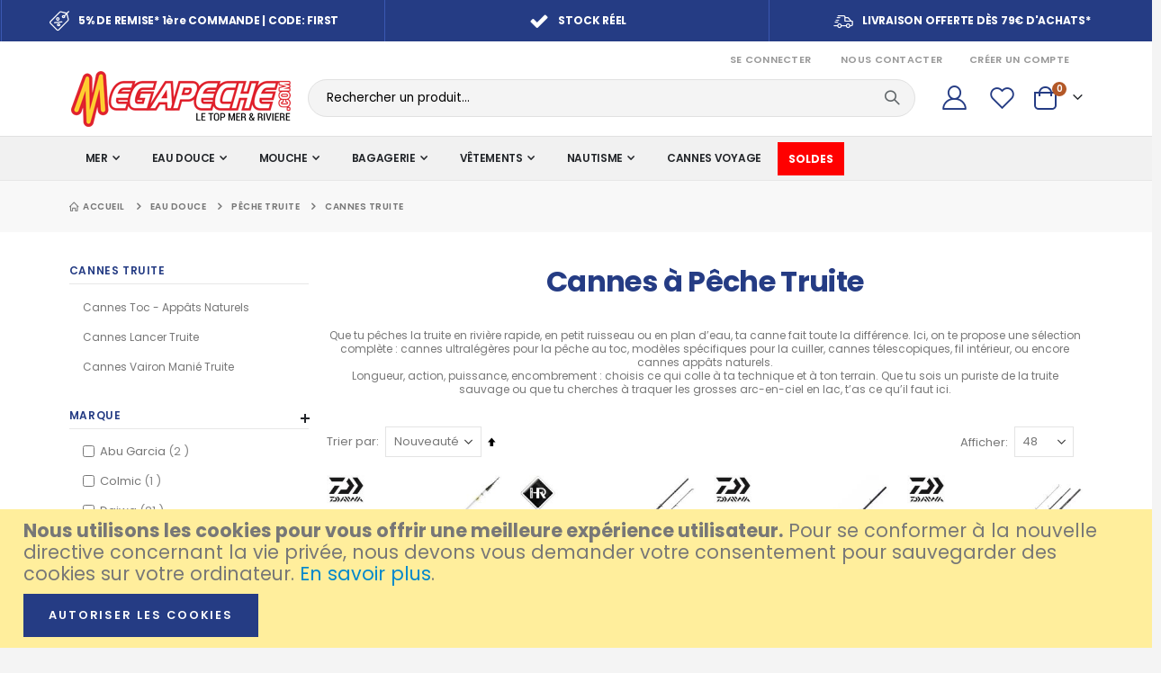

--- FILE ---
content_type: text/html; charset=UTF-8
request_url: https://megapeche.com/materiel-peche-eau-douce/materiel-peche-truite/cannes.html
body_size: 32292
content:
<!doctype html>
<html lang="fr">
    <head >
        <script>
    var LOCALE = 'fr\u002DFR';
    var BASE_URL = 'https\u003A\u002F\u002Fmegapeche.com\u002F';
    var require = {
        'baseUrl': 'https\u003A\u002F\u002Fmegapeche.com\u002Fstatic\u002Fversion1705509332\u002Ffrontend\u002FSmartwave\u002Fporto_child\u002Ffr_FR'
    };</script>        <meta charset="utf-8"/>
<meta name="title" content="Cannes à pêche pour la truite : légères, performantes et abordables | Megapeche.com"/>
<meta name="description" content="Découvrez notre sélection de cannes à pêche pour la truite, alliant légèreté et précision pour une expérience optimale. Parfaites pour tous les pêcheurs."/>
<meta name="keywords" content="cannes à pêche truite, cannes truite, cannes pêche truite, cannes légères truite, cannes précises truite, cannes lancer truite, cannes téléréglables truite, cannes multibrins truite, cannes spinning truite, cannes pêche ruisseau, cannes pêche rivière, cannes pêche étang, cannes pêche lac, cannes pêche ultra-léger, cannes pêche finesse"/>
<meta name="robots" content="INDEX,FOLLOW"/>
<meta name="viewport" content="width=device-width, initial-scale=1, maximum-scale=1.0, user-scalable=no"/>
<meta name="format-detection" content="telephone=no"/>
<title>Cannes à pêche pour la truite : légères, performantes et abordables | Megapeche.com</title>
<link  rel="stylesheet" type="text/css"  media="all" href="https://megapeche.com/static/version1705509332/frontend/Smartwave/porto_child/fr_FR/mage/calendar.css" />
<link  rel="stylesheet" type="text/css"  media="all" href="https://megapeche.com/static/version1705509332/frontend/Smartwave/porto_child/fr_FR/css/styles-m.css" />
<link  rel="stylesheet" type="text/css"  media="all" href="https://megapeche.com/static/version1705509332/frontend/Smartwave/porto_child/fr_FR/owl.carousel/assets/owl.carousel.css" />
<link  rel="stylesheet" type="text/css"  media="all" href="https://megapeche.com/static/version1705509332/frontend/Smartwave/porto_child/fr_FR/fancybox/css/jquery.fancybox.css" />
<link  rel="stylesheet" type="text/css"  media="all" href="https://megapeche.com/static/version1705509332/frontend/Smartwave/porto_child/fr_FR/icon-fonts/css/porto-icons-codes.css" />
<link  rel="stylesheet" type="text/css"  media="all" href="https://megapeche.com/static/version1705509332/frontend/Smartwave/porto_child/fr_FR/simple-line-icons/css/simple-line-icons.css" />
<link  rel="stylesheet" type="text/css"  media="all" href="https://megapeche.com/static/version1705509332/frontend/Smartwave/porto_child/fr_FR/icon-fonts/css/animation.css" />
<link  rel="stylesheet" type="text/css"  media="all" href="https://megapeche.com/static/version1705509332/frontend/Smartwave/porto_child/fr_FR/font-awesome/css/font-awesome.min.css" />
<link  rel="stylesheet" type="text/css"  media="all" href="https://megapeche.com/static/version1705509332/frontend/Smartwave/porto_child/fr_FR/Alma_MonthlyPayments/css/alma.css" />
<link  rel="stylesheet" type="text/css"  media="all" href="https://megapeche.com/static/version1705509332/frontend/Smartwave/porto_child/fr_FR/Smartwave_Dailydeals/css/style.css" />
<link  rel="stylesheet" type="text/css"  media="screen and (min-width: 768px)" href="https://megapeche.com/static/version1705509332/frontend/Smartwave/porto_child/fr_FR/css/styles-l.css" />
<link  rel="stylesheet" type="text/css"  media="print" href="https://megapeche.com/static/version1705509332/frontend/Smartwave/porto_child/fr_FR/css/print.css" />
<script  type="text/javascript"  src="https://megapeche.com/static/version1705509332/_cache/merged/0446cc149c9194e098e386f8c04f70c8.js"></script>
<link  rel="stylesheet" type="text/css" href="//fonts.googleapis.com/css?family=Shadows+Into+Light" />
<link  rel="icon" type="image/x-icon" href="https://megapeche.com/media/favicon/stores/2/faviconMP_1_.png" />
<link  rel="shortcut icon" type="image/x-icon" href="https://megapeche.com/media/favicon/stores/2/faviconMP_1_.png" />
<link  rel="canonical" href="https://megapeche.com/materiel-peche-eau-douce/materiel-peche-truite/cannes.html" />
<!-- Google tag (gtag.js) -->
<script async src="https://www.googletagmanager.com/gtag/js?id=G-L0TJNQC1NB"></script>
<script>
  window.dataLayer = window.dataLayer || [];
  function gtag(){dataLayer.push(arguments);}
  gtag('js', new Date());

  gtag('config', 'G-L0TJNQC1NB');
</script>

<!-- Google tag (gtag.js) -->
<script async src="https://www.googletagmanager.com/gtag/js?id=G-CSL8J93H8Y"></script>
<script>
  window.dataLayer = window.dataLayer || [];
  function gtag(){dataLayer.push(arguments);}
  gtag('js', new Date());

  gtag('config', 'G-CSL8J93H8Y');
</script>

<meta name="google-site-verification" content="nQ9j_nYUqFq78RpRnaUPmNbaBjUkqxES_AWLvnZAJ_4" />
<meta name="p:domain_verify" content="132835c0c1eb4ac76019454bcc344d5a"/>
<meta name="msvalidate.01" content="02FB51AAB92AF2AE5007A234F02E28F9" />
<meta name="p:domain_verify" content="657c002026f71ae1f035b9d89f12f76b"/>
<meta name="msvalidate.01" content="A96224251D65E2DEDE12FB85F897A02D" />        <link rel='stylesheet' href='//fonts.googleapis.com/css?family=Poppins%3A300%2C300italic%2C400%2C400italic%2C600%2C600italic%2C700%2C700italic%2C800%2C800italic' type='text/css' />
<link href="//fonts.googleapis.com/css?family=Oswald:300,400,500,600,700" rel="stylesheet">
<link href="//fonts.googleapis.com/css?family=Poppins:200,300,400,500,600,700,800" rel="stylesheet">
<link rel="stylesheet" href="//fonts.googleapis.com/css?family=Open+Sans%3A300%2C300italic%2C400%2C400italic%2C600%2C600italic%2C700%2C700italic%2C800%2C800italic&amp;v1&amp;subset=latin%2Clatin-ext" type="text/css" media="screen"/>
    <link rel="stylesheet" type="text/css" media="all" href="https://megapeche.com/media/porto/web/bootstrap/css/bootstrap.optimized.min.css">
    <link rel="stylesheet" type="text/css" media="all" href="https://megapeche.com/media/porto/web/css/animate.optimized.css">
<link rel="stylesheet" type="text/css" media="all" href="https://megapeche.com/media/porto/web/css/header/type1.css">
<link rel="stylesheet" type="text/css" media="all" href="https://megapeche.com/media/porto/web/css/custom.css">
<link rel="stylesheet" type="text/css" media="all" href="https://megapeche.com/media/porto/configed_css/design_default.css">
<link rel="stylesheet" type="text/css" media="all" href="https://megapeche.com/media/porto/configed_css/settings_default.css">
<script type="text/javascript">
var redirect_cart = false;
var porto_config = {
    paths: {
        'parallax': 'js/jquery.parallax.min',
        'owlcarousel': 'owl.carousel/owl.carousel',
        'floatelement': 'js/jquery.floatelement'
    },
    shim: {
        'owlcarousel': {
          deps: ['jquery']
        },
        'owlcarousel_thumbs': {
          deps: ['jquery','owlcarousel']
        },
        'floatelement': {
          deps: ['jquery']
        }
    }
};

require.config(porto_config);
</script>
<script type="text/javascript">
require([
    'jquery',
    'pt_animate'
], function ($) {
  $(window).on('load', function(){
    var $wrap = $(document.body);
    if ($.isFunction($.fn.themeAnimate)) {
      $wrap.find('[data-plugin-animate], [data-appear-animation]').each(function() {
        var $this = $(this),
            opts;

        var pluginOptions = $this.data('plugin-options');
        if (pluginOptions) {
          if (typeof pluginOptions == 'string') {
            opts = JSON.parse(pluginOptions.replace(/'/g,'"').replace(';',''));
          } else {
            opts = pluginOptions;
          }
        }
        $this.themeAnimate(opts);
      });
    }
  });
    var scrolled = false;
    $(window).scroll(function(){
        if($(window).width()>=992){
            if(160<$(window).scrollTop() && !scrolled){
                $('.page-header:not(.sticky-header)').css("height",$('.page-header:not(.sticky-header)').height()+'px');
                $('.page-header').addClass("sticky-header");
                scrolled = true;
                if($(".page-header").hasClass("type1") || $(".page-header").hasClass("type2") || $(".page-header").hasClass("type6")) {
                  $('.page-header .minicart-wrapper').after('<div class="minicart-place hide"></div>');
                  var minicart = $('.page-header .minicart-wrapper').detach();
                  $('.page-header .navigation').append(minicart);

                                    var logo_image = $('<div>').append($('.page-header .header .logo').clone()).html();
                  $('.page-header .navigation').prepend('<div class="sticky-logo">'+logo_image+'</div>');
                                  }
                                                $(".sticky-logo img").attr("src","https://megapeche.com/media/porto/sticky_logo/default/Megapeche_1.png");
                                            }
            if(160>=$(window).scrollTop() && scrolled){
                $('.page-header.sticky-header').css("height",'auto');
                $('.page-header').removeClass("sticky-header");
                scrolled = false;
                if($(".page-header").hasClass("type1") || $(".page-header").hasClass("type2") || $(".page-header").hasClass("type6")) {
                  var minicart;
                  minicart = $('.page-header .navigation .minicart-wrapper').detach();
                  $('.minicart-place').after(minicart);
                  $('.minicart-place').remove();
                  $('.page-header .minicart-wrapper-moved').addClass("minicart-wrapper").removeClass("minicart-wrapper-moved").removeClass("hide");

                                      $('.page-header .navigation > .sticky-logo').remove();
                                  }
            }
        }
        if($('body').hasClass('mobile-sticky')) {
            if($(window).width()<=991){
                if(130<$(window).scrollTop() && !scrolled){
                  $('.page-header:not(.sticky-header)').css("height",$('.page-header:not(.sticky-header)').height()+'px');
                  $('.page-header').addClass("sticky-header");
                  scrolled = true;
                }
                if(130>=$(window).scrollTop() && scrolled){
                  $('.page-header.sticky-header').css("height",'auto');
                  $('.page-header').removeClass("sticky-header");
                  scrolled = false;
                }
            }
        }
    });
    $(window).resize(function(){
      var b_w = $(window).width();
      if(b_w <= 991){
        if($('.page-header .navigation .minicart-wrapper').length > 0) {
          var minicart;
          minicart = $('.page-header .navigation .minicart-wrapper').detach();
          $('.minicart-place').after(minicart);
          $('.minicart-place').remove();
          $('.page-header .minicart-wrapper-moved').addClass("minicart-wrapper").removeClass("minicart-wrapper-moved").removeClass("hide");
        }
      }
    });
});
</script>
<script type="text/javascript" src="//s7.addthis.com/js/300/addthis_widget.js#pubid=ra-58378513496862c5"></script>
    <script type="text/x-magento-init">
        {
            "*": {
                "Magento_PageCache/js/form-key-provider": {
                    "isPaginationCacheEnabled":
                        0                }
            }
        }
    </script>
    </head>
    <body data-container="body"
          data-mage-init='{"loaderAjax": {}, "loader": { "icon": "https://megapeche.com/static/version1705509332/frontend/Smartwave/porto_child/fr_FR/images/loader-2.gif"}}'
        id="html-body" class="page-with-filter page-products categorypath-materiel-peche-eau-douce-materiel-peche-truite-cannes category-cannes  layout-1220 wide mobile-sticky catalog-category-view page-layout-2columns-left">
        
<script type="text/x-magento-init">
    {
        "*": {
            "Magento_PageBuilder/js/widget-initializer": {
                "config": {"[data-content-type=\"slider\"][data-appearance=\"default\"]":{"Magento_PageBuilder\/js\/content-type\/slider\/appearance\/default\/widget":false},"[data-content-type=\"map\"]":{"Magento_PageBuilder\/js\/content-type\/map\/appearance\/default\/widget":false},"[data-content-type=\"row\"]":{"Magento_PageBuilder\/js\/content-type\/row\/appearance\/default\/widget":false},"[data-content-type=\"tabs\"]":{"Magento_PageBuilder\/js\/content-type\/tabs\/appearance\/default\/widget":false},"[data-content-type=\"slide\"]":{"Magento_PageBuilder\/js\/content-type\/slide\/appearance\/default\/widget":{"buttonSelector":".pagebuilder-slide-button","showOverlay":"hover","dataRole":"slide"}},"[data-content-type=\"banner\"]":{"Magento_PageBuilder\/js\/content-type\/banner\/appearance\/default\/widget":{"buttonSelector":".pagebuilder-banner-button","showOverlay":"hover","dataRole":"banner"}},"[data-content-type=\"buttons\"]":{"Magento_PageBuilder\/js\/content-type\/buttons\/appearance\/inline\/widget":false},"[data-content-type=\"products\"][data-appearance=\"carousel\"]":{"Magento_PageBuilder\/js\/content-type\/products\/appearance\/carousel\/widget":false}},
                "breakpoints": {"desktop":{"label":"Desktop","stage":true,"default":true,"class":"desktop-switcher","icon":"Magento_PageBuilder::css\/images\/switcher\/switcher-desktop.svg","conditions":{"min-width":"1024px"},"options":{"products":{"default":{"slidesToShow":"5"}}}},"tablet":{"conditions":{"max-width":"1024px","min-width":"768px"},"options":{"products":{"default":{"slidesToShow":"4"},"continuous":{"slidesToShow":"3"}}}},"mobile":{"label":"Mobile","stage":true,"class":"mobile-switcher","icon":"Magento_PageBuilder::css\/images\/switcher\/switcher-mobile.svg","media":"only screen and (max-width: 768px)","conditions":{"max-width":"768px","min-width":"640px"},"options":{"products":{"default":{"slidesToShow":"3"}}}},"mobile-small":{"conditions":{"max-width":"640px"},"options":{"products":{"default":{"slidesToShow":"2"},"continuous":{"slidesToShow":"1"}}}}}            }
        }
    }
</script>

<div class="cookie-status-message" id="cookie-status">
    The store will not work correctly when cookies are disabled.</div>
<script type="text&#x2F;javascript">document.querySelector("#cookie-status").style.display = "none";</script>
<script type="text/x-magento-init">
    {
        "*": {
            "cookieStatus": {}
        }
    }
</script>

<script type="text/x-magento-init">
    {
        "*": {
            "mage/cookies": {
                "expires": null,
                "path": "\u002F",
                "domain": ".megapeche.com",
                "secure": true,
                "lifetime": "360000"
            }
        }
    }
</script>
    <noscript>
        <div class="message global noscript">
            <div class="content">
                <p>
                    <strong>Javascript est désactivé dans votre navigateur.</strong>
                    <span>
                        Pour une meilleure expérience sur notre site, assurez-vous d’activer JavaScript dans votre navigateur.                    </span>
                </p>
            </div>
        </div>
    </noscript>
    <div role="alertdialog"
         tabindex="-1"
         class="message global cookie"
         id="notice-cookie-block">
        <div role="document" class="content" tabindex="0">
            <p>
                <strong>Nous utilisons les cookies pour vous offrir une meilleure expérience utilisateur.</strong>
                <span>Pour se conformer à la nouvelle directive concernant la vie privée, nous devons vous demander votre consentement pour sauvegarder des cookies sur votre ordinateur.                </span>
                <a href="https://megapeche.com/privacy-policy-cookie-restriction-mode/">En savoir plus</a>.            </p>
            <div class="actions">
                <button id="btn-cookie-allow" class="action allow primary">
                    <span>Autoriser les cookies</span>
                </button>
            </div>
        </div>
    </div>
    <script type="text&#x2F;javascript">    var elemGMU0tPW0Array = document.querySelectorAll('div#notice-cookie-block');
    if(elemGMU0tPW0Array.length !== 'undefined'){
        elemGMU0tPW0Array.forEach(function(element) {
            if (element) {
                element.style.display = 'none';

            }
        });
    }</script>    <script type="text/x-magento-init">
        {
            "#notice-cookie-block": {
                "cookieNotices": {
                    "cookieAllowButtonSelector": "#btn-cookie-allow",
                    "cookieName": "user_allowed_save_cookie",
                    "cookieValue": {"2":1},
                    "cookieLifetime": 31536000,
                    "noCookiesUrl": "https\u003A\u002F\u002Fmegapeche.com\u002Fcookie\u002Findex\u002FnoCookies\u002F"
                }
            }
        }
    </script>

<script>
    window.cookiesConfig = window.cookiesConfig || {};
    window.cookiesConfig.secure = true;
</script><script>    require.config({
        map: {
            '*': {
                wysiwygAdapter: 'mage/adminhtml/wysiwyg/tiny_mce/tinymce5Adapter'
            }
        }
    });</script><script>
    require.config({
        paths: {
            googleMaps: 'https\u003A\u002F\u002Fmaps.googleapis.com\u002Fmaps\u002Fapi\u002Fjs\u003Fv\u003D3\u0026key\u003D'
        },
        config: {
            'Magento_PageBuilder/js/utils/map': {
                style: ''
            },
            'Magento_PageBuilder/js/content-type/map/preview': {
                apiKey: '',
                apiKeyErrorMessage: 'You\u0020must\u0020provide\u0020a\u0020valid\u0020\u003Ca\u0020href\u003D\u0027https\u003A\u002F\u002Fmegapeche.com\u002Fadminhtml\u002Fsystem_config\u002Fedit\u002Fsection\u002Fcms\u002F\u0023cms_pagebuilder\u0027\u0020target\u003D\u0027_blank\u0027\u003EGoogle\u0020Maps\u0020API\u0020key\u003C\u002Fa\u003E\u0020to\u0020use\u0020a\u0020map.'
            },
            'Magento_PageBuilder/js/form/element/map': {
                apiKey: '',
                apiKeyErrorMessage: 'You\u0020must\u0020provide\u0020a\u0020valid\u0020\u003Ca\u0020href\u003D\u0027https\u003A\u002F\u002Fmegapeche.com\u002Fadminhtml\u002Fsystem_config\u002Fedit\u002Fsection\u002Fcms\u002F\u0023cms_pagebuilder\u0027\u0020target\u003D\u0027_blank\u0027\u003EGoogle\u0020Maps\u0020API\u0020key\u003C\u002Fa\u003E\u0020to\u0020use\u0020a\u0020map.'
            },
        }
    });
</script>

<script>
    require.config({
        shim: {
            'Magento_PageBuilder/js/utils/map': {
                deps: ['googleMaps']
            }
        }
    });
</script>
<script type="text/javascript">
require([
    'jquery',
    'themeSticky'
], function ($) {
  if(!$("body").hasClass("page-layout-1column") && !$("body").hasClass("account")) {
    $(".sidebar.sidebar-main .sidebar-content").themeSticky({
      autoInit: true,
      minWidth: 992,
      containerSelector: '.page-main .columns',
      autoFit: true,
      paddingOffsetBottom: 10,
      paddingOffsetTop: 10
    });
  }
});
</script>
<script type="text/javascript">
require([
    'jquery'
], function ($) {
  // sticky filter on mobile
    $(window).on('load',function(){
      if ($('.toolbar').length > 0) {
        var init_filter_sticky = function() {
          var $obj = $('#layer-product-list > .toolbar.toolbar-products,#layer-product-list .search.results > .toolbar.toolbar-products');

          if (!$obj.prev('.filter-placeholder').length) {
            $('<div class="filter-placeholder m-0"></div>').insertBefore($obj);
          }
          var sticky_height = 0;
          if($('.page-header.sticky-header').length > 0){
            sticky_height = $('.page-header.sticky-header .header-main').outerHeight();
          }
          var $ph = $obj.prev('.filter-placeholder'),
              scrollTop = $(window).scrollTop(),
              offset = sticky_height;
          if ($ph.offset().top <= scrollTop + offset) {
            $ph.css('height', $obj.outerHeight() + parseInt($obj.css('margin-bottom')));
            $obj.addClass('sticky').css('top', offset);
          } else {
            $ph.css('height', '');
            $obj.removeClass('sticky');
          }
        };
        if (window.innerWidth < 992) {
          window.removeEventListener('scroll', init_filter_sticky);
          window.addEventListener('scroll', init_filter_sticky, {passive: true});
          init_filter_sticky();
        }
        $(window).on('resize', function() {
          if (window.innerWidth < 992) {
            window.removeEventListener('scroll', init_filter_sticky);
            window.addEventListener('scroll', init_filter_sticky, {passive: true});
          }else{
            window.removeEventListener('scroll', init_filter_sticky);
            $('#layer-product-list > .toolbar.toolbar-products').removeClass('sticky').css('top', '').prev('.filter-placeholder').css('height', '');
          }
        });
      }
    });
    // filter popup events
		$(document).on('click', '.sidebar-toggle', function(e) {
			e.preventDefault();
			var $html = $('html');
      var $obj = $('.columns .mobile-sidebar');
      if (!$obj.parents().find('.sidebar-overlay').length) {

        $('<div class="sidebar-overlay"></div>').insertBefore($obj);
      }
      if($('#ln_overlay').length) {
        var Isloader = $('#ln_overlay').detach();
        if (!$obj.prev('#ln_overlay').length) {
          Isloader.insertBefore($obj);
        }
      }
			if ($html.hasClass('sidebar-opened')) {
				$html.removeClass('sidebar-opened');
				$('.sidebar-overlay').removeClass('active');
			} else {
				$html.addClass('sidebar-opened');
				$('.sidebar-overlay').addClass('active');
			}
		});

		$(document.body).on('click', '.sidebar-overlay', function() {
			$('html').removeClass('sidebar-opened');
			$('html').removeClass('filter-sidebar-opened');
			$(this).removeClass('active');
		});

		$(window).on('resize', function() {
			if (window.innerWidth > 991) {
				$('.sidebar-overlay').click();
			}
		});
});
</script>
<div class="page-wrapper"><div class="porto-block-html-top">
  <div class="background-color-dark text-color-light">
    <div data-content-type="html" data-appearance="default" data-element="main" data-decoded="true"><div class="porto-block" style="background-color: #253c84;">
  <style>
    .header-bottom-bar .porto-sicon-box {
      justify-content: center;
    }
    .header-bottom-bar .porto-sicon-default .porto-icon {
      margin-right: 0.5rem;
    }
  </style>
  <div class="row header-bottom-bar no-padding">
    <div class="position-static col-md-12">
      <div class="wpb_wrapper vc_column-inner">
        <div class="notice-carousel porto-carousel owl-carousel mb-0">
          <div class="porto-sicon-box mb-0 style_1 default-icon" style="padding: 12px 10px; border-left: solid 1px #3b58b2;">
            <div class="porto-sicon-default">
              <div class="porto-just-icon-wrapper" style="text-align: center;">
                <div class="porto-icon none" style="color: #ffffff; font-size: 22px; display: inline-block;"><i class="porto-icon-shipping"></i></div>
              </div>
            </div>
            <div class="porto-sicon-header"><h3 class="porto-sicon-title" style="font-weight: 700; font-size: 12px; line-height: 16px; letter-spacing: -0.02em; color: #ffffff;"><a href="livraison" style="color:#ffffff;">LIVRAISON OFFERTE DÈS 79€ D'ACHATS*</a></h3></div>
          </div>
          <div class="porto-sicon-box mb-0 style_1 default-icon" style="padding: 12px 10px; background-color: #253c84; border-left: solid 1px #3b58b2;">
            <div class="porto-sicon-default">
              <div class="porto-just-icon-wrapper" style="text-align: center;">
                <div class="porto-icon none" style="color: #ffffff; font-size: 22px; display: inline-block;"><i class="porto-icon-tag-percent"></i></div>
              </div>
            </div>
            <div class="porto-sicon-header"><h3 class="porto-sicon-title" style="font-weight: 700; font-size: 12px; line-height: 16px; letter-spacing: -0.02em; color: #ffffff;"><a href="premiere-commande" style="color:#ffffff;">5% DE REMISE* 1ère COMMANDE | CODE: FIRST</a></h3></div>
          </div>
          <div class="porto-sicon-box mb-0 style_1 default-icon" style="padding: 12px 10px; border-left: solid 1px #3b58b2;">
            <div class="porto-sicon-default">
              <div class="porto-just-icon-wrapper" style="text-align: center;">
                <div class="porto-icon none" style="color: #ffffff; font-size: 22px; display: inline-block;"><i class="porto-icon-ok"></i></div>
              </div>
            </div>
            <div class="porto-sicon-header"><h3 class="porto-sicon-title" style="font-weight: 700; font-size: 12px; line-height: 16px; letter-spacing: -0.02em; color: #ffffff;"><a href="stock-reel" style="color:#ffffff;">STOCK RÉEL</a></h3></div>
          </div>
        </div>
        <script type="text/javascript">
          require(["jquery", "owl.carousel/owl.carousel.min"], function ($) {
            $(".notice-carousel.owl-carousel").owlCarousel({
              autoplay: true,
              autoplayTimeout: 4000,
              autoplayHoverPause: true,
              loop: true,
              navRewind: true,
              lazyLoad: true,
              margin: 0,
              nav: false,
              dots: false,
              responsive: {
                0: {
                  items: 1,
                },
                640: {
                  items: 1,
                },
                768: {
                  items: 2,
                },
                992: {
                  items: 2,
                },
                1200: {
                  items: 3,
                },
              },
            });
          });
        </script>
      </div>
    </div>
  </div>
</div></div>  </div>
</div>
<header class="page-header type1" >
  <div class="main-panel-top">
      <div class="container">
          <div class="main-panel-inner">
              <div class="panel wrapper">
                <div class="header-left">
                  <div class="panel header">
                                                              </div>
                </div>
                <div class="header-right">
                  <div class="panel header show-icon-tablet">
                    <div class="top-links-icon">
                      <a href="javascript:;">Liens</a>
                    </div>
                    <ul class="header links">    <li class="greet welcome" data-bind="scope: 'customer'">
        <!-- ko if: customer().fullname  -->
        <span class="logged-in"
              data-bind="text: new String('Bienvenue, %1 !').
              replace('%1', customer().fullname)">
        </span>
        <!-- /ko -->
        <!-- ko ifnot: customer().fullname  -->
        <span class="not-logged-in"
              data-bind="text: 'Bienvenue !'"></span>
                <!-- /ko -->
    </li>
        <script type="text/x-magento-init">
        {
            "*": {
                "Magento_Ui/js/core/app": {
                    "components": {
                        "customer": {
                            "component": "Magento_Customer/js/view/customer"
                        }
                    }
                }
            }
        }
    </script>
<li class="item link compare hide" data-bind="scope: 'compareProducts'" data-role="compare-products-link">
    <a class="action compare" title="Comparer des produits"
       data-bind="attr: {'href': compareProducts().listUrl}, css: {'': !compareProducts().count}"
    >
    	<em class="porto-icon-chart hidden-xs"></em>
        Comparer        (<span class="counter qty" data-bind="text: compareProducts().countCaption"></span>)
    </a>
</li>
<script type="text/x-magento-init">
{"[data-role=compare-products-link]": {"Magento_Ui/js/core/app": {"components":{"compareProducts":{"component":"Magento_Catalog\/js\/view\/compare-products"}}}}}
</script>
<li class="link authorization-link" data-label="ou">
    <a href="https://megapeche.com/customer/account/login/"        >Se Connecter</a>
</li>
<li><a href="https://megapeche.com/contact">Nous contacter</a></li><li><a href="https://megapeche.com/customer/account/create/" id="idO3L5yhUB" >Créer un compte</a></li></ul>                  </div>
                                  </div>
              </div>
          </div>
      </div>
  </div>
  <div class="header-main">
    <div class="header content header-row">
      <div class="header-left">
        <span data-action="toggle-nav" class="action nav-toggle"><span>Basculer la navigation</span></span>
            <a class="logo" href="https://megapeche.com/" title="Megapeche.com">
        <img src="https://megapeche.com/media/logo/stores/2/megapeche.png"
             alt="Megapeche.com"
             width="250"             height="71"        />
    </a>
      </div>
      <div class="header-center">
        <div class="search-area show-icon-tablet">
          <a href="javascript:void(0);" class="search-toggle-icon"><span><i class="porto-icon-magnifier"></i></span></a>
          <div class="block block-search">
    <div class="block block-content">
        <form class="form minisearch" id="search_mini_form" action="https://megapeche.com/catalogsearch/result/" method="get">
            <div class="field search">
                <div class="control">
                    <input id="search"
                           data-mage-init='{"quickSearch":{
                                "formSelector":"#search_mini_form",
                                "url":"https://megapeche.com/search/ajax/suggest/",
                                "destinationSelector":"#search_autocomplete"}
                           }'
                           type="text"
                           name="q"
                           value=""
                           placeholder="Rechercher un produit..."
                           class="input-text"
                           maxlength="128"
                           role="combobox"
                           aria-haspopup="false"
                           aria-autocomplete="both"
                           autocomplete="off"/>
                    <div id="search_autocomplete" class="search-autocomplete"></div>
                    <div class="nested">
    <a class="action advanced" href="https://megapeche.com/catalogsearch/advanced/" data-action="advanced-search">
        Recherche Avancée    </a>
</div>
        <script src="https://megapeche.com/media/mageplaza/search/default_0.js"></script>
            <script src="https://megapeche.com/media/mageplaza/search/default_0_addition.js"></script>
    
    <div id="mpsearch-js" style="display: none;"></div>
    <script type="text/x-magento-init">
    {
        "#mpsearch-js": {
            "Mageplaza_Search/js/mpsearch":{
                "baseUrl": "https://megapeche.com/",
                "baseImageUrl": "https://megapeche.com/media/catalog/product/",
                "priceFormat": {"pattern":"%s\u00a0\u20ac","precision":2,"requiredPrecision":2,"decimalSymbol":",","groupSymbol":"\u202f","groupLength":3,"integerRequired":false},
                "displayInfo": ["price","image","description"],
                "isEnableSuggestion": "1",
                "sortBy": "new_products",
                "currencyRate": "1.0000",
                "lookupLimit": 10            }
        }
    }
    </script>
                </div>
            </div>
            <div class="actions">
                <button type="submit"
                        title="Rechercher"
                        class="action search">
                    <span>Rechercher</span>
                </button>
            </div>
        </form>
    </div>
</div>
        </div>
      </div>
      <div class="header-right">
        <div class="header-contact">
                    <a href="https://megapeche.com/customer/account/" class="my-account m-l-xs mr-1 mr-lg-2" title="My Account"><i class="porto-icon-user-2"></i></a>
          <a href="https://megapeche.com/wishlist" class="wishlist mr-1 mr-lg-2 pr-lg-1" title="Wishlist"><i class="porto-icon-wishlist-2"></i></a>
        </div>
        
<div data-block="minicart" class="minicart-wrapper cart-design-2">
    <a class="action showcart" href="https://megapeche.com/checkout/cart/"
       data-bind="scope: 'minicart_content'">
       <i class="minicart-icon porto-icon-shopping-cart"></i>
        <span class="text">Cart</span>
        <span class="counter qty empty"
              data-bind="css: { empty: !!getCartParam('summary_count') == false }, blockLoader: isLoading">
            <span class="counter-number">
            <!-- ko if: getCartParam('summary_count') --><!-- ko text: getCartParam('summary_count') --><!-- /ko --><!-- /ko -->
            <!-- ko ifnot: getCartParam('summary_count') -->0<!-- /ko -->
            </span>
            <span class="counter-label">
                <!-- ko i18n: 'items' --><!-- /ko -->
            </span>
        </span>
    </a>
    <a class="showcart action-subtotal d-none" href="https://megapeche.com/checkout/cart/"
       data-bind="scope: 'minicart_content'">
        <span class="cart-subtotal">
          Panier          <span class="cart-price">
            <span class="amount" data-bind="html: getCartParam('subtotal_excl_tax')">
              <!-- ko if: !getCartParam('subtotal_excl_tax') -->
                  <!-- ko i18n: '€ 0.00' --><!-- /ko -->
              <!-- /ko -->
            </span>
          </span>
        </span>
    </a>
            <div class="block block-minicart empty"
             data-role="dropdownDialog"
             data-mage-init='{"dropdownDialog":{
                "appendTo":"[data-block=minicart]",
                "triggerTarget":".showcart",
                "timeout": "2000",
                "closeOnMouseLeave": false,
                "closeOnEscape": true,
                "triggerClass":"active",
                "parentClass":"active",
                "buttons":[]}}'>
            <div id="minicart-content-wrapper" data-bind="scope: 'minicart_content'">
                <!-- ko template: getTemplate() --><!-- /ko -->
            </div>
        </div>
        <script>window.checkout = {"shoppingCartUrl":"https:\/\/megapeche.com\/checkout\/cart\/","checkoutUrl":"https:\/\/megapeche.com\/checkout\/","updateItemQtyUrl":"https:\/\/megapeche.com\/checkout\/sidebar\/updateItemQty\/","removeItemUrl":"https:\/\/megapeche.com\/checkout\/sidebar\/removeItem\/","imageTemplate":"Magento_Catalog\/product\/image_with_borders","baseUrl":"https:\/\/megapeche.com\/","minicartMaxItemsVisible":5,"websiteId":"2","maxItemsToDisplay":10,"storeId":"2","storeGroupId":"2","agreementIds":["1"],"customerLoginUrl":"https:\/\/megapeche.com\/customer\/account\/login\/","isRedirectRequired":false,"autocomplete":"off","captcha":{"user_login":{"isCaseSensitive":false,"imageHeight":50,"imageSrc":"","refreshUrl":"https:\/\/megapeche.com\/captcha\/refresh\/","isRequired":false,"timestamp":1768697063}}}</script>    <script type="text/x-magento-init">
    {
        "[data-block='minicart']": {
            "Magento_Ui/js/core/app": {"components":{"minicart_content":{"children":{"subtotal.container":{"children":{"subtotal":{"children":{"subtotal.totals":{"config":{"display_cart_subtotal_incl_tax":0,"display_cart_subtotal_excl_tax":0,"template":"Magento_Tax\/checkout\/minicart\/subtotal\/totals"},"children":{"subtotal.totals.msrp":{"component":"Magento_Msrp\/js\/view\/checkout\/minicart\/subtotal\/totals","config":{"displayArea":"minicart-subtotal-hidden","template":"Magento_Msrp\/checkout\/minicart\/subtotal\/totals"}}},"component":"Magento_Tax\/js\/view\/checkout\/minicart\/subtotal\/totals"}},"component":"uiComponent","config":{"template":"Magento_Checkout\/minicart\/subtotal"}}},"component":"uiComponent","config":{"displayArea":"subtotalContainer"}},"item.renderer":{"component":"Magento_Checkout\/js\/view\/cart-item-renderer","config":{"displayArea":"defaultRenderer","template":"Magento_Checkout\/minicart\/item\/default"},"children":{"item.image":{"component":"Magento_Catalog\/js\/view\/image","config":{"template":"Magento_Catalog\/product\/image","displayArea":"itemImage"}},"checkout.cart.item.price.sidebar":{"component":"uiComponent","config":{"template":"Magento_Checkout\/minicart\/item\/price","displayArea":"priceSidebar"}}}},"extra_info":{"component":"uiComponent","config":{"displayArea":"extraInfo"},"children":{"alma.eligibility":{"component":"Alma_MonthlyPayments\/js\/view\/checkout\/minicart\/eligibility","config":{"template":"Alma_MonthlyPayments\/checkout\/minicart\/eligibility"}}}},"promotion":{"component":"uiComponent","config":{"displayArea":"promotion"}}},"config":{"itemRenderer":{"default":"defaultRenderer","simple":"defaultRenderer","virtual":"defaultRenderer"},"template":"Magento_Checkout\/minicart\/content"},"component":"Magento_Checkout\/js\/view\/minicart"}},"types":[]}        },
        "*": {
            "Magento_Ui/js/block-loader": "https://megapeche.com/static/version1705509332/frontend/Smartwave/porto_child/fr_FR/images/loader-1.gif"
        }
    }
    </script>
    </div>
      </div>
    </div>
  </div>
      <div class="sections nav-sections">
                <div class="section-items nav-sections-items"
             data-mage-init='{"tabs":{"openedState":"active"}}'>
                                            <div class="section-item-title nav-sections-item-title"
                     data-role="collapsible">
                    <a class="nav-sections-item-switch"
                       data-toggle="switch" href="#store.menu">
                        Menu                    </a>
                </div>
                <div class="section-item-content nav-sections-item-content"
                     id="store.menu"
                     data-role="content">
                    
<nav class="navigation sw-megamenu " role="navigation">
    <ul>
        <li class="ui-menu-item level0 fullwidth parent "><div class="open-children-toggle"></div><a href="https://megapeche.com/materiel-peche-mer.html" class="level-top" title="Mer"><span>Mer</span></a><div class="level0 submenu"><div class="container"><div class="row"><ul class="subchildmenu col-md-12 mega-columns columns6"><li class="ui-menu-item level1 parent "><div class="open-children-toggle"></div><div class="menu-thumb-img"><a class="menu-thumb-link" href="https://megapeche.com/materiel-peche-mer/materiel-peche-surf-casting.html"><img src="/media/catalog/category/surf-icon_6.png" alt="Pêche surf casting"/></a></div><a href="https://megapeche.com/materiel-peche-mer/materiel-peche-surf-casting.html" title="Pêche surf casting"><span>Pêche surf casting</span></a></li><li class="ui-menu-item level1 parent "><div class="open-children-toggle"></div><div class="menu-thumb-img"><a class="menu-thumb-link" href="https://megapeche.com/materiel-peche-mer/materiel-peche-leurre.html"><img src="/media/catalog/category/leurre-icon_1_2.png" alt="Pêche Leurre"/></a></div><a href="https://megapeche.com/materiel-peche-mer/materiel-peche-leurre.html" title="Pêche Leurre"><span>Pêche Leurre</span></a></li><li class="ui-menu-item level1 parent "><div class="open-children-toggle"></div><div class="menu-thumb-img"><a class="menu-thumb-link" href="https://megapeche.com/materiel-peche-mer/materiel-peche-jig.html"><img src="/media/catalog/category/jig-icon_2.png" alt="Pêche Jigging"/></a></div><a href="https://megapeche.com/materiel-peche-mer/materiel-peche-jig.html" title="Pêche Jigging"><span>Pêche Jigging</span></a></li><li class="ui-menu-item level1 parent "><div class="open-children-toggle"></div><div class="menu-thumb-img"><a class="menu-thumb-link" href="https://megapeche.com/materiel-peche-mer/materiel-peche-exotique.html"><img src="/media/catalog/category/exo-icon_3.png" alt="Pêche Exotique"/></a></div><a href="https://megapeche.com/materiel-peche-mer/materiel-peche-exotique.html" title="Pêche Exotique"><span>Pêche Exotique</span></a></li><li class="ui-menu-item level1 parent "><div class="open-children-toggle"></div><div class="menu-thumb-img"><a class="menu-thumb-link" href="https://megapeche.com/materiel-peche-mer/materiel-peche-traine.html"><img src="/media/catalog/category/traine-icon_3.png" alt="Pêche traîne"/></a></div><a href="https://megapeche.com/materiel-peche-mer/materiel-peche-traine.html" title="Pêche traîne"><span>Pêche traîne</span></a></li><li class="ui-menu-item level1 parent "><div class="open-children-toggle"></div><div class="menu-thumb-img"><a class="menu-thumb-link" href="https://megapeche.com/materiel-peche-mer/materiel-peche-fine-mer.html"><img src="/media/catalog/category/fine-icon_3.png" alt="Pêche Fine"/></a></div><a href="https://megapeche.com/materiel-peche-mer/materiel-peche-fine-mer.html" title="Pêche Fine"><span>Pêche Fine</span></a></li><li class="ui-menu-item level1 parent "><div class="open-children-toggle"></div><div class="menu-thumb-img"><a class="menu-thumb-link" href="https://megapeche.com/materiel-peche-mer/materiel-peche-profonde.html"><img src="/media/catalog/category/profonde-icon_3.png" alt="Pêche Profonde"/></a></div><a href="https://megapeche.com/materiel-peche-mer/materiel-peche-profonde.html" title="Pêche Profonde"><span>Pêche Profonde</span></a></li><li class="ui-menu-item level1 parent "><div class="open-children-toggle"></div><div class="menu-thumb-img"><a class="menu-thumb-link" href="https://megapeche.com/materiel-peche-mer/materiel-peche-soutenir.html"><img src="/media/catalog/category/soutenir-icon_3.png" alt="Pêche à Soutenir"/></a></div><a href="https://megapeche.com/materiel-peche-mer/materiel-peche-soutenir.html" title="Pêche à Soutenir"><span>Pêche à Soutenir</span></a></li><li class="ui-menu-item level1 parent "><div class="open-children-toggle"></div><div class="menu-thumb-img"><a class="menu-thumb-link" href="https://megapeche.com/materiel-peche-mer/materiel-peche-calamar.html"><img src="/media/catalog/category/calamar-icon_3.png" alt="Pêche Calamar"/></a></div><a href="https://megapeche.com/materiel-peche-mer/materiel-peche-calamar.html" title="Pêche Calamar"><span>Pêche Calamar</span></a></li><li class="ui-menu-item level1 "><div class="menu-thumb-img"><a class="menu-thumb-link" href="https://megapeche.com/materiel-peche-mer/materiel-peche-palangre.html"><img src="/media/catalog/category/palangre-icon_1_2.png" alt="Pêche Palangre"/></a></div><a href="https://megapeche.com/materiel-peche-mer/materiel-peche-palangre.html" title="Pêche Palangre"><span>Pêche Palangre</span></a></li><li class="ui-menu-item level1 parent "><div class="open-children-toggle"></div><div class="menu-thumb-img"><a class="menu-thumb-link" href="https://megapeche.com/materiel-peche-mer/accessoires-peche-mer.html"><img src="/media/catalog/category/accessoires-icon_3.png" alt="Accessoires Mer"/></a></div><a href="https://megapeche.com/materiel-peche-mer/accessoires-peche-mer.html" title="Accessoires Mer"><span>Accessoires Mer</span></a></li></ul></div></div></div></li><li class="ui-menu-item level0 fullwidth parent "><div class="open-children-toggle"></div><a href="https://megapeche.com/materiel-peche-eau-douce.html" class="level-top" title="Eau Douce"><span>Eau Douce</span></a><div class="level0 submenu"><div class="container"><div class="row"><ul class="subchildmenu col-md-12 mega-columns columns5"><li class="ui-menu-item level1 parent "><div class="open-children-toggle"></div><div class="menu-thumb-img"><a class="menu-thumb-link" href="https://megapeche.com/materiel-peche-eau-douce/materiel-peche-carnassiers.html"><img src="/media/catalog/category/carnassier-icon_2.png" alt="Pêche Carnassiers"/></a></div><a href="https://megapeche.com/materiel-peche-eau-douce/materiel-peche-carnassiers.html" title="Pêche Carnassiers"><span>Pêche Carnassiers</span></a></li><li class="ui-menu-item level1 parent "><div class="open-children-toggle"></div><div class="menu-thumb-img"><a class="menu-thumb-link" href="https://megapeche.com/materiel-peche-eau-douce/materiel-peche-truite.html"><img src="/media/catalog/category/truite-icon_2.png" alt="Pêche Truite"/></a></div><a href="https://megapeche.com/materiel-peche-eau-douce/materiel-peche-truite.html" title="Pêche Truite"><span>Pêche Truite</span></a></li><li class="ui-menu-item level1 parent "><div class="open-children-toggle"></div><div class="menu-thumb-img"><a class="menu-thumb-link" href="https://megapeche.com/materiel-peche-eau-douce/materiel-peche-coup.html"><img src="/media/catalog/category/coup-icon_2.png" alt="Pêche au Coup"/></a></div><a href="https://megapeche.com/materiel-peche-eau-douce/materiel-peche-coup.html" title="Pêche au Coup"><span>Pêche au Coup</span></a></li><li class="ui-menu-item level1 parent "><div class="open-children-toggle"></div><div class="menu-thumb-img"><a class="menu-thumb-link" href="https://megapeche.com/materiel-peche-eau-douce/materiel-peche-silure.html"><img src="/media/catalog/category/silure-icon_2.png" alt="Pêche Silure"/></a></div><a href="https://megapeche.com/materiel-peche-eau-douce/materiel-peche-silure.html" title="Pêche Silure"><span>Pêche Silure</span></a></li><li class="ui-menu-item level1 parent "><div class="open-children-toggle"></div><div class="menu-thumb-img"><a class="menu-thumb-link" href="https://megapeche.com/materiel-peche-eau-douce/materiel-peche-carpe.html"><img src="/media/catalog/category/carpe-icon_2.png" alt="Pêche Carpe"/></a></div><a href="https://megapeche.com/materiel-peche-eau-douce/materiel-peche-carpe.html" title="Pêche Carpe"><span>Pêche Carpe</span></a></li><li class="ui-menu-item level1 parent "><div class="open-children-toggle"></div><div class="menu-thumb-img"><a class="menu-thumb-link" href="https://megapeche.com/materiel-peche-eau-douce/accessoire-peche-eau-douce.html"><img src="/media/catalog/category/accessoires-e-d-icon_2.png" alt="Accessoires Pêche Eau Douce"/></a></div><a href="https://megapeche.com/materiel-peche-eau-douce/accessoire-peche-eau-douce.html" title="Accessoires Pêche Eau Douce"><span>Accessoires Pêche Eau Douce</span></a></li></ul></div></div></div></li><li class="ui-menu-item level0 fullwidth parent "><div class="open-children-toggle"></div><a href="https://megapeche.com/materiel-peche-mouche.html" class="level-top" title="Mouche"><span>Mouche</span></a><div class="level0 submenu"><div class="container"><div class="row"><ul class="subchildmenu col-md-12 mega-columns columns4"><li class="ui-menu-item level1 "><div class="menu-thumb-img"><a class="menu-thumb-link" href="https://megapeche.com/materiel-peche-mouche/canne-peche-mouche.html"><img src="/media/catalog/category/canne-mouche-icon_2.png" alt="Cannes Mouche"/></a></div><a href="https://megapeche.com/materiel-peche-mouche/canne-peche-mouche.html" title="Cannes Mouche"><span>Cannes Mouche</span></a></li><li class="ui-menu-item level1 "><div class="menu-thumb-img"><a class="menu-thumb-link" href="https://megapeche.com/materiel-peche-mouche/moulinet-peche-mouche.html"><img src="/media/catalog/category/moulinet-mouche-icon_2.png" alt="Moulinets Mouche"/></a></div><a href="https://megapeche.com/materiel-peche-mouche/moulinet-peche-mouche.html" title="Moulinets Mouche"><span>Moulinets Mouche</span></a></li><li class="ui-menu-item level1 "><div class="menu-thumb-img"><a class="menu-thumb-link" href="https://megapeche.com/materiel-peche-mouche/ensemble-peche-mouche.html"><img src="/media/catalog/category/ensemble-mouche-icon_2.png" alt="Ensembles Mouche"/></a></div><a href="https://megapeche.com/materiel-peche-mouche/ensemble-peche-mouche.html" title="Ensembles Mouche"><span>Ensembles Mouche</span></a></li><li class="ui-menu-item level1 parent "><div class="open-children-toggle"></div><div class="menu-thumb-img"><a class="menu-thumb-link" href="https://megapeche.com/materiel-peche-mouche/soie-backing.html"><img src="/media/catalog/category/soie-icon_2.png" alt="Soie / Backing"/></a></div><a href="https://megapeche.com/materiel-peche-mouche/soie-backing.html" title="Soie / Backing"><span>Soie / Backing</span></a></li><li class="ui-menu-item level1 parent "><div class="open-children-toggle"></div><div class="menu-thumb-img"><a class="menu-thumb-link" href="https://megapeche.com/materiel-peche-mouche/fils.html"><img src="/media/catalog/category/fil-icon_2.png" alt="Fils"/></a></div><a href="https://megapeche.com/materiel-peche-mouche/fils.html" title="Fils"><span>Fils</span></a></li><li class="ui-menu-item level1 parent "><div class="open-children-toggle"></div><div class="menu-thumb-img"><a class="menu-thumb-link" href="https://megapeche.com/materiel-peche-mouche/fly-tying-peche-mouche.html"><img src="/media/catalog/category/fly-tying-icon_2.png" alt="Fly Tying"/></a></div><a href="https://megapeche.com/materiel-peche-mouche/fly-tying-peche-mouche.html" title="Fly Tying"><span>Fly Tying</span></a></li><li class="ui-menu-item level1 parent "><div class="open-children-toggle"></div><div class="menu-thumb-img"><a class="menu-thumb-link" href="https://megapeche.com/materiel-peche-mouche/mouches.html"><img src="/media/catalog/category/mouche-icon_2.png" alt="Mouches"/></a></div><a href="https://megapeche.com/materiel-peche-mouche/mouches.html" title="Mouches"><span>Mouches</span></a></li><li class="ui-menu-item level1 "><div class="menu-thumb-img"><a class="menu-thumb-link" href="https://megapeche.com/materiel-peche-mouche/boite.html"><img src="/media/catalog/category/boite-mouche-icon_2.png" alt="Boite / rangement"/></a></div><a href="https://megapeche.com/materiel-peche-mouche/boite.html" title="Boite / rangement"><span>Boite / rangement</span></a></li><li class="ui-menu-item level1 "><div class="menu-thumb-img"><a class="menu-thumb-link" href="https://megapeche.com/materiel-peche-mouche/paniers-truite.html"><img src="/media/catalog/category/panier-truite-icon_2.png" alt="Paniers Truite"/></a></div><a href="https://megapeche.com/materiel-peche-mouche/paniers-truite.html" title="Paniers Truite"><span>Paniers Truite</span></a></li><li class="ui-menu-item level1 "><div class="menu-thumb-img"><a class="menu-thumb-link" href="https://megapeche.com/materiel-peche-mouche/epuisette.html"><img src="/media/catalog/category/epuisette-icon_2.png" alt="Epuisettes Truite"/></a></div><a href="https://megapeche.com/materiel-peche-mouche/epuisette.html" title="Epuisettes Truite"><span>Epuisettes Truite</span></a></li><li class="ui-menu-item level1 "><div class="menu-thumb-img"><a class="menu-thumb-link" href="https://megapeche.com/materiel-peche-mouche/accessoire-peche-mouche.html"><img src="/media/catalog/category/accessoire-mouche-icon_2.png" alt="Accessoires Mouche"/></a></div><a href="https://megapeche.com/materiel-peche-mouche/accessoire-peche-mouche.html" title="Accessoires Mouche"><span>Accessoires Mouche</span></a></li><li class="ui-menu-item level1 "><div class="menu-thumb-img"><a class="menu-thumb-link" href="https://megapeche.com/materiel-peche-mouche/chest-pack.html"><img src="/media/catalog/category/chest-pack-icon.png" alt="Chest Pack"/></a></div><a href="https://megapeche.com/materiel-peche-mouche/chest-pack.html" title="Chest Pack"><span>Chest Pack</span></a></li></ul></div></div></div></li><li class="ui-menu-item level0 fullwidth parent "><div class="open-children-toggle"></div><a href="https://megapeche.com/bagagerie-peche.html" class="level-top" title="Bagagerie"><span>Bagagerie</span></a><div class="level0 submenu"><div class="container"><div class="row"><ul class="subchildmenu col-md-12 mega-columns columns4"><li class="ui-menu-item level1 "><div class="menu-thumb-img"><a class="menu-thumb-link" href="https://megapeche.com/bagagerie-peche/sac-de-transport-peche.html"><img src="/media/catalog/category/sac-icon_2.png" alt="Sac de transport"/></a></div><a href="https://megapeche.com/bagagerie-peche/sac-de-transport-peche.html" title="Sac de transport"><span>Sac de transport</span></a></li><li class="ui-menu-item level1 "><div class="menu-thumb-img"><a class="menu-thumb-link" href="https://megapeche.com/bagagerie-peche/peche-sac-a-dos.html"><img src="/media/catalog/category/sac-a-dos-icon_2.png" alt="Sac à dos"/></a></div><a href="https://megapeche.com/bagagerie-peche/peche-sac-a-dos.html" title="Sac à dos"><span>Sac à dos</span></a></li><li class="ui-menu-item level1 "><div class="menu-thumb-img"><a class="menu-thumb-link" href="https://megapeche.com/bagagerie-peche/peche-panier.html"><img src="/media/catalog/category/panier-peche-icon_2.png" alt="Panier de Pêche"/></a></div><a href="https://megapeche.com/bagagerie-peche/peche-panier.html" title="Panier de Pêche"><span>Panier de Pêche</span></a></li><li class="ui-menu-item level1 "><div class="menu-thumb-img"><a class="menu-thumb-link" href="https://megapeche.com/bagagerie-peche/trousse-peche.html"><img src="/media/catalog/category/trousse-icon_2.png" alt="Trousses de pêche"/></a></div><a href="https://megapeche.com/bagagerie-peche/trousse-peche.html" title="Trousses de pêche"><span>Trousses de pêche</span></a></li><li class="ui-menu-item level1 "><div class="menu-thumb-img"><a class="menu-thumb-link" href="https://megapeche.com/bagagerie-peche/peche-boite.html"><img src="/media/catalog/category/boite-peche-icon_2.png" alt="Boites de Pêche"/></a></div><a href="https://megapeche.com/bagagerie-peche/peche-boite.html" title="Boites de Pêche"><span>Boites de Pêche</span></a></li><li class="ui-menu-item level1 "><div class="menu-thumb-img"><a class="menu-thumb-link" href="https://megapeche.com/bagagerie-peche/peche-fourreau-canne.html"><img src="/media/catalog/category/fourreau-icon_2.png" alt="Fourreaux de Canne"/></a></div><a href="https://megapeche.com/bagagerie-peche/peche-fourreau-canne.html" title="Fourreaux de Canne"><span>Fourreaux de Canne</span></a></li><li class="ui-menu-item level1 "><div class="menu-thumb-img"><a class="menu-thumb-link" href="https://megapeche.com/bagagerie-peche/tube-canne-peche.html"><img src="/media/catalog/category/tube-peche_2.png" alt="Tube - Rod case"/></a></div><a href="https://megapeche.com/bagagerie-peche/tube-canne-peche.html" title="Tube - Rod case"><span>Tube - Rod case</span></a></li><li class="ui-menu-item level1 "><div class="menu-thumb-img"><a class="menu-thumb-link" href="https://megapeche.com/bagagerie-peche/sac-peche-pic-nic.html"><img src="/media/catalog/category/sac-picnic-icon_2.png" alt="Sac de pique nique"/></a></div><a href="https://megapeche.com/bagagerie-peche/sac-peche-pic-nic.html" title="Sac de pique nique"><span>Sac de pique nique</span></a></li><li class="ui-menu-item level1 "><div class="menu-thumb-img"><a class="menu-thumb-link" href="https://megapeche.com/bagagerie-peche/peche-vivier-seau-a-vif.html"><img src="/media/catalog/category/vivier-icon_2.png" alt="Vivier - Seau à vif"/></a></div><a href="https://megapeche.com/bagagerie-peche/peche-vivier-seau-a-vif.html" title="Vivier - Seau à vif"><span>Vivier - Seau à vif</span></a></li><li class="ui-menu-item level1 "><div class="menu-thumb-img"><a class="menu-thumb-link" href="https://megapeche.com/bagagerie-peche/glaciere-peche.html"><img src="/media/catalog/category/glaciere-icon_2.png" alt="Glacière"/></a></div><a href="https://megapeche.com/bagagerie-peche/glaciere-peche.html" title="Glacière"><span>Glacière</span></a></li></ul></div></div></div></li><li class="ui-menu-item level0 fullwidth parent "><div class="open-children-toggle"></div><a href="https://megapeche.com/vetement-peche.html" class="level-top" title="Vêtements"><span>Vêtements</span></a><div class="level0 submenu"><div class="container"><div class="row"><ul class="subchildmenu col-md-12 mega-columns columns4"><li class="ui-menu-item level1 "><div class="menu-thumb-img"><a class="menu-thumb-link" href="https://megapeche.com/vetement-peche/waders-peche.html"><img src="/media/catalog/category/waders-icon_1.png" alt="Waders"/></a></div><a href="https://megapeche.com/vetement-peche/waders-peche.html" title="Waders"><span>Waders</span></a></li><li class="ui-menu-item level1 "><div class="menu-thumb-img"><a class="menu-thumb-link" href="https://megapeche.com/vetement-peche/casquette-peche.html"><img src="/media/catalog/category/casquette-icon_1.png" alt="Casquettes & Chapeaux"/></a></div><a href="https://megapeche.com/vetement-peche/casquette-peche.html" title="Casquettes & Chapeaux"><span>Casquettes & Chapeaux</span></a></li><li class="ui-menu-item level1 "><div class="menu-thumb-img"><a class="menu-thumb-link" href="https://megapeche.com/vetement-peche/lunettes-peche.html"><img src="/media/catalog/category/lunettes-icon_1.png" alt="Lunettes"/></a></div><a href="https://megapeche.com/vetement-peche/lunettes-peche.html" title="Lunettes"><span>Lunettes</span></a></li><li class="ui-menu-item level1 "><div class="menu-thumb-img"><a class="menu-thumb-link" href="https://megapeche.com/vetement-peche/t-shirt-peche.html"><img src="/media/catalog/category/tshirt-icon_1.png" alt="T-shirt"/></a></div><a href="https://megapeche.com/vetement-peche/t-shirt-peche.html" title="T-shirt"><span>T-shirt</span></a></li><li class="ui-menu-item level1 "><div class="menu-thumb-img"><a class="menu-thumb-link" href="https://megapeche.com/vetement-peche/cuissardes-peche.html"><img src="/media/catalog/category/cuissardes-icon_1.png" alt="Cuissardes"/></a></div><a href="https://megapeche.com/vetement-peche/cuissardes-peche.html" title="Cuissardes"><span>Cuissardes</span></a></li><li class="ui-menu-item level1 "><div class="menu-thumb-img"><a class="menu-thumb-link" href="https://megapeche.com/vetement-peche/gilet-peche.html"><img src="/media/catalog/category/gilet-icon_1.png" alt="Gilet"/></a></div><a href="https://megapeche.com/vetement-peche/gilet-peche.html" title="Gilet"><span>Gilet</span></a></li><li class="ui-menu-item level1 "><div class="menu-thumb-img"><a class="menu-thumb-link" href="https://megapeche.com/vetement-peche/gants-peche.html"><img src="/media/catalog/category/gants-icon_1.png" alt="Gants"/></a></div><a href="https://megapeche.com/vetement-peche/gants-peche.html" title="Gants"><span>Gants</span></a></li><li class="ui-menu-item level1 "><div class="menu-thumb-img"><a class="menu-thumb-link" href="https://megapeche.com/vetement-peche/veste-peche.html"><img src="/media/catalog/category/veste-icon_1.png" alt="Veste"/></a></div><a href="https://megapeche.com/vetement-peche/veste-peche.html" title="Veste"><span>Veste</span></a></li><li class="ui-menu-item level1 "><div class="menu-thumb-img"><a class="menu-thumb-link" href="https://megapeche.com/vetement-peche/chaussures-peche.html"><img src="/media/catalog/category/chaussure-icon_1.png" alt="Chaussures de Pêche"/></a></div><a href="https://megapeche.com/vetement-peche/chaussures-peche.html" title="Chaussures de Pêche"><span>Chaussures de Pêche</span></a></li><li class="ui-menu-item level1 "><div class="menu-thumb-img"><a class="menu-thumb-link" href="https://megapeche.com/vetement-peche/pantalon-peche.html"><img src="/media/catalog/category/pantalon-icon_1.png" alt="Pantalon"/></a></div><a href="https://megapeche.com/vetement-peche/pantalon-peche.html" title="Pantalon"><span>Pantalon</span></a></li><li class="ui-menu-item level1 "><div class="menu-thumb-img"><a class="menu-thumb-link" href="https://megapeche.com/vetement-peche/pull-sweat.html"><img src="/media/catalog/category/pull-icon_1.png" alt="Pull & Sweat"/></a></div><a href="https://megapeche.com/vetement-peche/pull-sweat.html" title="Pull & Sweat"><span>Pull & Sweat</span></a></li><li class="ui-menu-item level1 "><div class="menu-thumb-img"><a class="menu-thumb-link" href="https://megapeche.com/vetement-peche/sous-vetements.html"><img src="/media/catalog/category/sous-vetement-icon_1.png" alt="Sous-Vêtements"/></a></div><a href="https://megapeche.com/vetement-peche/sous-vetements.html" title="Sous-Vêtements"><span>Sous-Vêtements</span></a></li><li class="ui-menu-item level1 "><div class="menu-thumb-img"><a class="menu-thumb-link" href="https://megapeche.com/vetement-peche/tour-de-cou.html"><img src="/media/catalog/category/tour_-de-cou-icon_1.png" alt="Tour de Cou"/></a></div><a href="https://megapeche.com/vetement-peche/tour-de-cou.html" title="Tour de Cou"><span>Tour de Cou</span></a></li></ul></div></div></div></li><li class="ui-menu-item level0 fullwidth parent "><div class="open-children-toggle"></div><a href="https://megapeche.com/nautisme.html" class="level-top" title="Nautisme"><span>Nautisme</span></a><div class="level0 submenu"><div class="container"><div class="row"><ul class="subchildmenu col-md-12 mega-columns columns4"><li class="ui-menu-item level1 "><div class="menu-thumb-img"><a class="menu-thumb-link" href="https://megapeche.com/nautisme/float-tube.html"><img src="/media/catalog/category/float-tube-icon_1.png" alt="Float Tube"/></a></div><a href="https://megapeche.com/nautisme/float-tube.html" title="Float Tube"><span>Float Tube</span></a></li><li class="ui-menu-item level1 "><div class="menu-thumb-img"><a class="menu-thumb-link" href="https://megapeche.com/nautisme/accessoires-float-tube.html"><img src="/media/catalog/category/accessoire-float-tube-icon_1.png" alt="Accessoires Float Tube"/></a></div><a href="https://megapeche.com/nautisme/accessoires-float-tube.html" title="Accessoires Float Tube"><span>Accessoires Float Tube</span></a></li><li class="ui-menu-item level1 "><div class="menu-thumb-img"><a class="menu-thumb-link" href="https://megapeche.com/nautisme/accessoires-bateau.html"><img src="/media/catalog/category/accessoires-bateau-icon_1.png" alt="Accessoires Bateau"/></a></div><a href="https://megapeche.com/nautisme/accessoires-bateau.html" title="Accessoires Bateau"><span>Accessoires Bateau</span></a></li><li class="ui-menu-item level1 parent "><div class="open-children-toggle"></div><div class="menu-thumb-img"><a class="menu-thumb-link" href="https://megapeche.com/nautisme/gps-sondeur-peche.html"><img src="/media/catalog/category/sondeur-icon_1.png" alt="GPS - Sondeur"/></a></div><a href="https://megapeche.com/nautisme/gps-sondeur-peche.html" title="GPS - Sondeur"><span>GPS - Sondeur</span></a></li><li class="ui-menu-item level1 "><div class="menu-thumb-img"><a class="menu-thumb-link" href="https://megapeche.com/nautisme/moteur-peche.html"><img src="/media/catalog/category/moteur-icon_1.png" alt="Moteur"/></a></div><a href="https://megapeche.com/nautisme/moteur-peche.html" title="Moteur"><span>Moteur</span></a></li><li class="ui-menu-item level1 "><div class="menu-thumb-img"><a class="menu-thumb-link" href="https://megapeche.com/nautisme/camera-sous-marine-peche.html"><img src="/media/catalog/category/camera-icon_1.png" alt="Camera sous-marine"/></a></div><a href="https://megapeche.com/nautisme/camera-sous-marine-peche.html" title="Camera sous-marine"><span>Camera sous-marine</span></a></li></ul></div></div></div></li><li class="ui-menu-item level0 fullwidth "><a href="https://megapeche.com/cannes-voyage.html" class="level-top" title="Cannes voyage"><span>Cannes voyage</span></a></li><div data-content-type="html" data-appearance="default" data-element="main" data-decoded="true"><a href="https://megapeche.com/soldes-hiver" style="background:#FF0000; color:#fff; padding:6px 12px; display:inline-block; text-transform:uppercase;">
    SOLDES
</a>
    
</div>    </ul>
</nav>

<script type="text/javascript">
    require([
        'jquery',
        'Smartwave_Megamenu/js/sw_megamenu'
    ], function ($) {
        $(".sw-megamenu").swMegamenu();
    });
</script>
                </div>
                                            <div class="section-item-title nav-sections-item-title"
                     data-role="collapsible">
                    <a class="nav-sections-item-switch"
                       data-toggle="switch" href="#store.links">
                        Compte                    </a>
                </div>
                <div class="section-item-content nav-sections-item-content"
                     id="store.links"
                     data-role="content">
                    <!-- Account links -->                </div>
                                    </div>
    </div>
</header>
<div class="breadcrumbs">
    <ul class="items">
                    <li class="item home">
                            <a href="https://megapeche.com/"
                   title="Aller à la page d’accueil">
                    Accueil                </a>
                        </li>
                    <li class="item category1781">
                            <a href="https://megapeche.com/materiel-peche-eau-douce.html"
                   title="">
                    Eau Douce                </a>
                        </li>
                    <li class="item category1791">
                            <a href="https://megapeche.com/materiel-peche-eau-douce/materiel-peche-truite.html"
                   title="">
                    Pêche Truite                </a>
                        </li>
                    <li class="item category1859">
                            <strong>Cannes Truite</strong>
                        </li>
            </ul>
</div>
<main id="maincontent" class="page-main"><a id="contentarea" tabindex="-1"></a>
<div class="page-title-wrapper">
    <h1 class="page-title"
         id="page-title-heading"                     aria-labelledby="page-title-heading&#x20;toolbar-amount"
        >
        <span class="base" data-ui-id="page-title-wrapper" >Cannes Truite</span>    </h1>
    </div>
<div class="page messages"><div data-placeholder="messages"></div>
<div data-bind="scope: 'messages'">
    <!-- ko if: cookieMessages && cookieMessages.length > 0 -->
    <div aria-atomic="true" role="alert" data-bind="foreach: { data: cookieMessages, as: 'message' }" class="messages">
        <div data-bind="attr: {
            class: 'message-' + message.type + ' ' + message.type + ' message',
            'data-ui-id': 'message-' + message.type
        }">
            <div data-bind="html: $parent.prepareMessageForHtml(message.text)"></div>
        </div>
    </div>
    <!-- /ko -->

    <!-- ko if: messages().messages && messages().messages.length > 0 -->
    <div aria-atomic="true" role="alert" class="messages" data-bind="foreach: {
        data: messages().messages, as: 'message'
    }">
        <div data-bind="attr: {
            class: 'message-' + message.type + ' ' + message.type + ' message',
            'data-ui-id': 'message-' + message.type
        }">
            <div data-bind="html: $parent.prepareMessageForHtml(message.text)"></div>
        </div>
    </div>
    <!-- /ko -->
</div>
<script type="text/x-magento-init">
    {
        "*": {
            "Magento_Ui/js/core/app": {
                "components": {
                        "messages": {
                            "component": "Magento_Theme/js/view/messages"
                        }
                    }
                }
            }
    }
</script>
</div><div class="page-main-inner"><div class="columns"><div class="column main"><input name="form_key" type="hidden" value="fJ6dWxu2YraKd7om" /><div id="authenticationPopup" data-bind="scope:'authenticationPopup', style: {display: 'none'}">
        <script>window.authenticationPopup = {"autocomplete":"off","customerRegisterUrl":"https:\/\/megapeche.com\/customer\/account\/create\/","customerForgotPasswordUrl":"https:\/\/megapeche.com\/customer\/account\/forgotpassword\/","baseUrl":"https:\/\/megapeche.com\/","customerLoginUrl":"https:\/\/megapeche.com\/customer\/ajax\/login\/"}</script>    <!-- ko template: getTemplate() --><!-- /ko -->
        <script type="text/x-magento-init">
        {
            "#authenticationPopup": {
                "Magento_Ui/js/core/app": {"components":{"authenticationPopup":{"component":"Magento_Customer\/js\/view\/authentication-popup","children":{"messages":{"component":"Magento_Ui\/js\/view\/messages","displayArea":"messages"},"captcha":{"component":"Magento_Captcha\/js\/view\/checkout\/loginCaptcha","displayArea":"additional-login-form-fields","formId":"user_login","configSource":"checkout"}}}}}            },
            "*": {
                "Magento_Ui/js/block-loader": "https\u003A\u002F\u002Fmegapeche.com\u002Fstatic\u002Fversion1705509332\u002Ffrontend\u002FSmartwave\u002Fporto_child\u002Ffr_FR\u002Fimages\u002Floader\u002D1.gif"
                            }
        }
    </script>
</div>
<script type="text/x-magento-init">
    {
        "*": {
            "Magento_Customer/js/section-config": {
                "sections": {"stores\/store\/switch":["*"],"stores\/store\/switchrequest":["*"],"directory\/currency\/switch":["*"],"*":["messages"],"customer\/account\/logout":["*","recently_viewed_product","recently_compared_product","persistent"],"customer\/account\/loginpost":["*"],"customer\/account\/createpost":["*"],"customer\/account\/editpost":["*"],"customer\/ajax\/login":["checkout-data","cart","captcha","alma_section"],"catalog\/product_compare\/add":["compare-products"],"catalog\/product_compare\/remove":["compare-products"],"catalog\/product_compare\/clear":["compare-products"],"sales\/guest\/reorder":["cart"],"sales\/order\/reorder":["cart"],"checkout\/cart\/add":["cart","directory-data","alma_section"],"checkout\/cart\/delete":["cart","alma_section"],"checkout\/cart\/updatepost":["cart","alma_section"],"checkout\/cart\/updateitemoptions":["cart","alma_section"],"checkout\/cart\/couponpost":["cart","alma_section"],"checkout\/cart\/estimatepost":["cart","alma_section"],"checkout\/cart\/estimateupdatepost":["cart","alma_section"],"checkout\/onepage\/saveorder":["cart","checkout-data","last-ordered-items","alma_section"],"checkout\/sidebar\/removeitem":["cart","alma_section"],"checkout\/sidebar\/updateitemqty":["cart","alma_section"],"rest\/*\/v1\/carts\/*\/payment-information":["cart","last-ordered-items","captcha","instant-purchase","alma_section"],"rest\/*\/v1\/guest-carts\/*\/payment-information":["cart","captcha","alma_section"],"rest\/*\/v1\/guest-carts\/*\/selected-payment-method":["cart","checkout-data","alma_section"],"rest\/*\/v1\/carts\/*\/selected-payment-method":["cart","checkout-data","instant-purchase","alma_section"],"customer\/address\/*":["instant-purchase"],"customer\/account\/*":["instant-purchase"],"vault\/cards\/deleteaction":["instant-purchase"],"multishipping\/checkout\/overviewpost":["cart"],"paypal\/express\/placeorder":["cart","checkout-data"],"paypal\/payflowexpress\/placeorder":["cart","checkout-data"],"paypal\/express\/onauthorization":["cart","checkout-data"],"persistent\/index\/unsetcookie":["persistent"],"review\/product\/post":["review"],"wishlist\/index\/add":["wishlist"],"wishlist\/index\/remove":["wishlist"],"wishlist\/index\/updateitemoptions":["wishlist"],"wishlist\/index\/update":["wishlist"],"wishlist\/index\/cart":["wishlist","cart"],"wishlist\/index\/fromcart":["wishlist","cart"],"wishlist\/index\/allcart":["wishlist","cart"],"wishlist\/shared\/allcart":["wishlist","cart"],"wishlist\/shared\/cart":["cart"],"rest\/*\/v1\/carts\/*\/estimate-shipping-methods":["alma_section"],"rest\/*\/v1\/guest-carts\/*\/estimate-shipping-methods":["alma_section"],"rest\/*\/v1\/guest-carts\/*\/set-payment-information":["alma_section"],"rest\/*\/v1\/carts\/*\/set-payment-information":["alma_section"],"rest\/*\/v1\/carts\/*\/shipping-information":["alma_section"],"rest\/*\/v1\/guest-arts\/*\/shipping-information":["alma_section"],"braintree\/paypal\/placeorder":["cart","checkout-data"],"braintree\/googlepay\/placeorder":["cart","checkout-data"]},
                "clientSideSections": ["checkout-data","cart-data"],
                "baseUrls": ["https:\/\/megapeche.com\/"],
                "sectionNames": ["messages","customer","compare-products","last-ordered-items","cart","directory-data","captcha","instant-purchase","loggedAsCustomer","persistent","review","wishlist","alma_section","recently_viewed_product","recently_compared_product","product_data_storage","paypal-billing-agreement"]            }
        }
    }
</script>
<script type="text/x-magento-init">
    {
        "*": {
            "Magento_Customer/js/customer-data": {
                "sectionLoadUrl": "https\u003A\u002F\u002Fmegapeche.com\u002Fcustomer\u002Fsection\u002Fload\u002F",
                "expirableSectionLifetime": 60,
                "expirableSectionNames": ["cart","persistent"],
                "cookieLifeTime": "360000",
                "updateSessionUrl": "https\u003A\u002F\u002Fmegapeche.com\u002Fcustomer\u002Faccount\u002FupdateSession\u002F"
            }
        }
    }
</script>
<script type="text/x-magento-init">
    {
        "*": {
            "Magento_Customer/js/invalidation-processor": {
                "invalidationRules": {
                    "website-rule": {
                        "Magento_Customer/js/invalidation-rules/website-rule": {
                            "scopeConfig": {
                                "websiteId": "2"
                            }
                        }
                    }
                }
            }
        }
    }
</script>
<script type="text/x-magento-init">
    {
        "body": {
            "pageCache": {"url":"https:\/\/megapeche.com\/page_cache\/block\/render\/id\/1859\/","handles":["default","catalog_category_view","catalog_category_view_type_layered","catalog_category_view_id_1859"],"originalRequest":{"route":"catalog","controller":"category","action":"view","uri":"\/materiel-peche-eau-douce\/materiel-peche-truite\/cannes.html"},"versionCookieName":"private_content_version"}        }
    }
</script>
    <div class="category-description">
        <style>#html-body [data-pb-style=PYQWAIL]{justify-content:flex-start;display:flex;flex-direction:column;background-position:left top;background-size:cover;background-repeat:no-repeat;background-attachment:scroll}</style><div data-content-type="row" data-appearance="full-bleed" data-enable-parallax="0" data-parallax-speed="0.5" data-background-images="{}" data-background-type="image" data-video-loop="true" data-video-play-only-visible="true" data-video-lazy-load="true" data-video-fallback-src="" data-element="main" data-pb-style="PYQWAIL"><div data-content-type="text" data-appearance="default" data-element="main"><h1 style="text-align: center;"><span style="color: #253c84;">Cannes à Pêche Truite</span></h1>
<p style="text-align: center; line-height: 14px;"><span style="font-size: 12px;">Que tu pêches la truite en rivière rapide, en petit ruisseau ou en plan d’eau, ta canne fait toute la différence. Ici, on te propose une sélection complète : cannes ultralégères pour la pêche au toc, modèles spécifiques pour la cuiller, cannes télescopiques, fil intérieur, ou encore cannes appâts naturels.</span><br><span style="font-size: 12px;">Longueur, action, puissance, encombrement : choisis ce qui colle à ta technique et à ton terrain. Que tu sois un puriste de la truite sauvage ou que tu cherches à traquer les grosses arc-en-ciel en lac, t’as ce qu’il faut ici.</span></p></div></div>    </div>
<script type="text/x-magento-init">
    {
        "body": {
            "requireCookie": {"noCookieUrl":"https:\/\/megapeche.com\/cookie\/index\/noCookies\/","triggers":[".action.towishlist"],"isRedirectCmsPage":true}        }
    }
</script>

<div id="layer-product-list">
                <div class="toolbar toolbar-products" data-mage-init='{"productListToolbarForm":{"mode":"product_list_mode","direction":"product_list_dir","order":"product_list_order","limit":"product_list_limit","modeDefault":"grid","directionDefault":"asc","orderDefault":"news_from_date","limitDefault":48,"url":"https:\/\/megapeche.com\/materiel-peche-eau-douce\/materiel-peche-truite\/cannes.html","formKey":"fJ6dWxu2YraKd7om","post":false}}'>
        <a href="#" class="porto-product-filters-toggle sidebar-toggle d-inline-flex d-lg-none"><svg data-name="Layer 3" id="Layer_3" viewBox="0 0 32 32" xmlns="http://www.w3.org/2000/svg"><line class="cls-1" x1="15" x2="26" y1="9" y2="9"></line><line class="cls-1" x1="6" x2="9" y1="9" y2="9"></line><line class="cls-1" x1="23" x2="26" y1="16" y2="16"></line><line class="cls-1" x1="6" x2="17" y1="16" y2="16"></line><line class="cls-1" x1="17" x2="26" y1="23" y2="23"></line><line class="cls-1" x1="6" x2="11" y1="23" y2="23"></line><path class="cls-2" d="M14.5,8.92A2.6,2.6,0,0,1,12,11.5,2.6,2.6,0,0,1,9.5,8.92a2.5,2.5,0,0,1,5,0Z"></path><path class="cls-2" d="M22.5,15.92a2.5,2.5,0,1,1-5,0,2.5,2.5,0,0,1,5,0Z"></path><path class="cls-3" d="M21,16a1,1,0,1,1-2,0,1,1,0,0,1,2,0Z"></path><path class="cls-2" d="M16.5,22.92A2.6,2.6,0,0,1,14,25.5a2.6,2.6,0,0,1-2.5-2.58,2.5,2.5,0,0,1,5,0Z"></path></svg> <span>Filter</span></a>
                    <div class="toolbar-sorter sorter">
    <label class="sorter-label" for="sorter">Trier par</label>
    <select id="sorter" data-role="sorter" class="sorter-options">
                    <option value="position"
                                >
                Position            </option>
                    <option value="price"
                                >
                Prix            </option>
                    <option value="special_price"
                                >
                Bons Plans            </option>
                    <option value="news_from_date"
                                    selected="selected"
                                >
                Nouveauté            </option>
            </select>
            <a title="Par&#x20;ordre&#x20;d&#xE9;croissant"
           href="#"
           class="action sorter-action sort-asc"
           data-role="direction-switcher"
           data-value="desc">
            <span>Par ordre décroissant</span>
        </a>
    </div>
        
        <p class="toolbar-amount" id="toolbar-amount">
            Produits <span class="toolbar-number">1</span>-<span class="toolbar-number">48</span> sur <span class="toolbar-number">72</span>    </p>

        
    
        
                <div class="pages">
            <strong class="label pages-label" id="paging-label">Page</strong>
            <ul class="items pages-items" aria-labelledby="paging-label">
            
            
            
                                                <li class="item current">
                        <strong class="page">
                            <span class="label">Vous lisez actuellement la page</span>
                            <span>1</span>
                        </strong>
                    </li>
                                                                <li class="item">
                        <a href="https://megapeche.com/materiel-peche-eau-douce/materiel-peche-truite/cannes.html?p=2" class="page">
                            <span class="label">Page</span>
                            <span>2</span>
                        </a>
                    </li>
                            
            
            
                            <li class="item pages-item-next">
                                        <a class="action  next"
                       href="https://megapeche.com/materiel-peche-eau-douce/materiel-peche-truite/cannes.html?p=2"
                       title="Continuer">
                        <span class="label">Page</span>
                        <span>Continuer</span>
                    </a>
                </li>
                        </ul>
        </div>
        
    
    

        <div class="field limiter">
    <label class="label" for="limiter">
        <span>Afficher</span>
    </label>
    <div class="control">
        <select id="limiter" data-role="limiter" class="limiter-options">
                            <option value="48"
                                            selected="selected"
                    >
                    48                </option>
                            <option value="96"
                    >
                    96                </option>
                            <option value="all"
                    >
                    Tous                </option>
                    </select>
    </div>
    <span class="limiter-text">par page</span>
</div>
                        <div class="modes">
                    </div>
            </div>
<script>
    require([
        'jquery'
    ], function ($) {
        'use strict';
        if($('.layered-filter-block-container').length == 0){
            $('.infinite-loader').hide();
            $('.toolbar.toolbar-products').show();
        }
    });
</script>
    <script type="text/x-magento-init">
    {
        "body": {
            "addToWishlist": {"productType":["simple","virtual","downloadable","bundle","grouped","configurable"]}        }
    }
</script>
        <div class="products wrapper grid columns4 products-grid   ">
                <ol class="filterproducts products list items product-items">
                                        <li class="item product product-item">                <div class="product-item-info type3" data-container="product-grid">
                                        <div class="product photo product-item-photo">
                        <a href="https://megapeche.com/canne-daiwa-triforce-bombette.html" tabindex="-1">
                                                    <img class="product-image-photo default_image porto-lazyload" data-src="https://megapeche.com/media/catalog/product/cache/ce7d08e4bdf982ce2c239bf4829cce47/c/a/canne_daiwa_triforce_bombette.jpg" width="300" height="300" alt=""/>
                                                                                                                            </a>
                                                                        <div class="product-item-inner">
                            <div class="product actions product-item-actions">
                                <div class="actions-primary">
                                                                                                                    <form data-role="tocart-form" action="https://megapeche.com/checkout/cart/add/uenc/aHR0cHM6Ly9tZWdhcGVjaGUuY29tL21hdGVyaWVsLXBlY2hlLWVhdS1kb3VjZS9tYXRlcmllbC1wZWNoZS10cnVpdGUvY2FubmVzLmh0bWw~/product/61182/" method="post">
                                            <input type="hidden" name="product" value="61182">
                                            <input type="hidden" name="uenc" value="[base64]">
                                            <input name="form_key" type="hidden" value="fJ6dWxu2YraKd7om" />                                            <button type="submit"
                                                    title="Ajouter au panier"
                                                    class="action tocart primary">
                                                <span>Ajouter au panier</span>
                                            </button>
                                        </form>
                                                                    </div>
                                                                                                                                      <a href="#"
                                       class="action towishlist actions-secondary"
                                       title="Ajouter à ma liste d’envie"
                                       aria-label="Ajouter à ma liste d’envie"
                                       data-post='{"action":"https:\/\/megapeche.com\/wishlist\/index\/add\/","data":{"product":61182,"uenc":"aHR0cHM6Ly9tZWdhcGVjaGUuY29tL21hdGVyaWVsLXBlY2hlLWVhdS1kb3VjZS9tYXRlcmllbC1wZWNoZS10cnVpdGUvY2FubmVzLmh0bWw~"}}'
                                       data-action="add-to-wishlist"
                                       role="button">
                                        <span>Ajouter à ma liste d’envie</span>
                                    </a>
                                                                                                                                                                                                  <a href="#"
                                   class="action tocompare actions-secondary"
                                   title="Ajouter au comparateur"
                                   aria-label="Ajouter au comparateur"
                                   data-post='{"action":"https:\/\/megapeche.com\/catalog\/product_compare\/add\/","data":{"product":"61182","uenc":"aHR0cHM6Ly9tZWdhcGVjaGUuY29tL21hdGVyaWVsLXBlY2hlLWVhdS1kb3VjZS9tYXRlcmllbC1wZWNoZS10cnVpdGUvY2FubmVzLmh0bWw~"}}'
                                   role="button">
                                    <span>Ajouter au comparateur</span>
                                </a>
                                                            </div>
                        </div>
                                                <!-- Dailydeal Product data -->
                                                <!-- Dailydeal Product End -->
                    </div>
                    <div class="product details product-item-details">
                                                <strong class="product name product-item-name">
                            <a class="product-item-link"
                               href="https://megapeche.com/canne-daiwa-triforce-bombette.html">
                                CANNE DAIWA TRIFORCE BOMBETTE                            </a>
                        </strong>
                                                                                                <div class="product-reviews-summary short">
                            <div class="rating-summary">
                                <span class="label"><span>Rating:</span></span>
                                <div class="rating-result" title="0%">
                                    <span style="width:0"><span>0%</span></span>
                                </div>
                            </div>
                        </div>
                                                
                                                                        <div class="price-box price-final_price" data-role="priceBox" data-product-id="61182" data-price-box="product-id-61182"><div class="price-box">
        <p class="minimal-price">
        <span class="price-label">À partir de</span>

<span class="price-container tax&#x20;weee"
        >
        <span                 data-price-amount="67.9"
        data-price-type=""
        class="price-wrapper "
    ><span class="price">67,90 €</span></span>
        </span>
    </p>
    </div>
</div>                                                
                                            </div>
                </div>
                                            </li><li class="item product product-item">                <div class="product-item-info type3" data-container="product-grid">
                                        <div class="product photo product-item-photo">
                        <a href="https://megapeche.com/canne-lancer-truite-hearty-rise-trout-game.html" tabindex="-1">
                                                    <img class="product-image-photo default_image porto-lazyload" data-src="https://megapeche.com/media/catalog/product/cache/ce7d08e4bdf982ce2c239bf4829cce47/c/a/canne_lancer_truite_hearty_rise_trout_game.jpg" width="300" height="300" alt=""/>
                                                                                                                            </a>
                                                                        <div class="product-item-inner">
                            <div class="product actions product-item-actions">
                                <div class="actions-primary">
                                                                                                                    <form data-role="tocart-form" action="https://megapeche.com/checkout/cart/add/uenc/aHR0cHM6Ly9tZWdhcGVjaGUuY29tL21hdGVyaWVsLXBlY2hlLWVhdS1kb3VjZS9tYXRlcmllbC1wZWNoZS10cnVpdGUvY2FubmVzLmh0bWw~/product/65558/" method="post">
                                            <input type="hidden" name="product" value="65558">
                                            <input type="hidden" name="uenc" value="[base64]">
                                            <input name="form_key" type="hidden" value="fJ6dWxu2YraKd7om" />                                            <button type="submit"
                                                    title="Ajouter au panier"
                                                    class="action tocart primary">
                                                <span>Ajouter au panier</span>
                                            </button>
                                        </form>
                                                                    </div>
                                                                                                                                      <a href="#"
                                       class="action towishlist actions-secondary"
                                       title="Ajouter à ma liste d’envie"
                                       aria-label="Ajouter à ma liste d’envie"
                                       data-post='{"action":"https:\/\/megapeche.com\/wishlist\/index\/add\/","data":{"product":65558,"uenc":"aHR0cHM6Ly9tZWdhcGVjaGUuY29tL21hdGVyaWVsLXBlY2hlLWVhdS1kb3VjZS9tYXRlcmllbC1wZWNoZS10cnVpdGUvY2FubmVzLmh0bWw~"}}'
                                       data-action="add-to-wishlist"
                                       role="button">
                                        <span>Ajouter à ma liste d’envie</span>
                                    </a>
                                                                                                                                                                                                  <a href="#"
                                   class="action tocompare actions-secondary"
                                   title="Ajouter au comparateur"
                                   aria-label="Ajouter au comparateur"
                                   data-post='{"action":"https:\/\/megapeche.com\/catalog\/product_compare\/add\/","data":{"product":"65558","uenc":"aHR0cHM6Ly9tZWdhcGVjaGUuY29tL21hdGVyaWVsLXBlY2hlLWVhdS1kb3VjZS9tYXRlcmllbC1wZWNoZS10cnVpdGUvY2FubmVzLmh0bWw~"}}'
                                   role="button">
                                    <span>Ajouter au comparateur</span>
                                </a>
                                                            </div>
                        </div>
                                                <!-- Dailydeal Product data -->
                                                <!-- Dailydeal Product End -->
                    </div>
                    <div class="product details product-item-details">
                                                <strong class="product name product-item-name">
                            <a class="product-item-link"
                               href="https://megapeche.com/canne-lancer-truite-hearty-rise-trout-game.html">
                                CANNE LANCER TRUITE HEARTY RISE TROUT GAME                            </a>
                        </strong>
                                                                                                <div class="product-reviews-summary short">
                            <div class="rating-summary">
                                <span class="label"><span>Rating:</span></span>
                                <div class="rating-result" title="0%">
                                    <span style="width:0"><span>0%</span></span>
                                </div>
                            </div>
                        </div>
                                                
                                                                        <div class="price-box price-final_price" data-role="priceBox" data-product-id="65558" data-price-box="product-id-65558"><div class="price-box">
        <p class="minimal-price">
        <span class="price-label">À partir de</span>

<span class="price-container tax&#x20;weee"
        >
        <span                 data-price-amount="109"
        data-price-type=""
        class="price-wrapper "
    ><span class="price">109,00 €</span></span>
        </span>
    </p>
    </div>
</div>                                                
                                            </div>
                </div>
                                            </li><li class="item product product-item">                <div class="product-item-info type3" data-container="product-grid">
                                        <div class="product photo product-item-photo">
                        <a href="https://megapeche.com/canne-truite-telereglable-daiwa-luvias-toc-3745-trg-m.html" tabindex="-1">
                                                    <img class="product-image-photo default_image porto-lazyload" data-src="https://megapeche.com/media/catalog/product/cache/ce7d08e4bdf982ce2c239bf4829cce47/c/a/canne_truite_telereglable_daiwa_luvias_toc_3745_trg_m.jpg" width="300" height="300" alt=""/>
                                                                                                                            </a>
                                                                        <div class="product-item-inner">
                            <div class="product actions product-item-actions">
                                <div class="actions-primary">
                                                                                                                    <form data-role="tocart-form" action="https://megapeche.com/checkout/cart/add/uenc/aHR0cHM6Ly9tZWdhcGVjaGUuY29tL21hdGVyaWVsLXBlY2hlLWVhdS1kb3VjZS9tYXRlcmllbC1wZWNoZS10cnVpdGUvY2FubmVzLmh0bWw~/product/66608/" method="post">
                                            <input type="hidden" name="product" value="66608">
                                            <input type="hidden" name="uenc" value="[base64]">
                                            <input name="form_key" type="hidden" value="fJ6dWxu2YraKd7om" />                                            <button type="submit"
                                                    title="Ajouter au panier"
                                                    class="action tocart primary">
                                                <span>Ajouter au panier</span>
                                            </button>
                                        </form>
                                                                    </div>
                                                                                                                                      <a href="#"
                                       class="action towishlist actions-secondary"
                                       title="Ajouter à ma liste d’envie"
                                       aria-label="Ajouter à ma liste d’envie"
                                       data-post='{"action":"https:\/\/megapeche.com\/wishlist\/index\/add\/","data":{"product":66608,"uenc":"aHR0cHM6Ly9tZWdhcGVjaGUuY29tL21hdGVyaWVsLXBlY2hlLWVhdS1kb3VjZS9tYXRlcmllbC1wZWNoZS10cnVpdGUvY2FubmVzLmh0bWw~"}}'
                                       data-action="add-to-wishlist"
                                       role="button">
                                        <span>Ajouter à ma liste d’envie</span>
                                    </a>
                                                                                                                                                                                                  <a href="#"
                                   class="action tocompare actions-secondary"
                                   title="Ajouter au comparateur"
                                   aria-label="Ajouter au comparateur"
                                   data-post='{"action":"https:\/\/megapeche.com\/catalog\/product_compare\/add\/","data":{"product":"66608","uenc":"aHR0cHM6Ly9tZWdhcGVjaGUuY29tL21hdGVyaWVsLXBlY2hlLWVhdS1kb3VjZS9tYXRlcmllbC1wZWNoZS10cnVpdGUvY2FubmVzLmh0bWw~"}}'
                                   role="button">
                                    <span>Ajouter au comparateur</span>
                                </a>
                                                            </div>
                        </div>
                                                <!-- Dailydeal Product data -->
                                                <!-- Dailydeal Product End -->
                    </div>
                    <div class="product details product-item-details">
                                                <strong class="product name product-item-name">
                            <a class="product-item-link"
                               href="https://megapeche.com/canne-truite-telereglable-daiwa-luvias-toc-3745-trg-m.html">
                                CANNE TRUITE TELEREGLABLE DAIWA LUVIAS TOC 3745 TRG M                            </a>
                        </strong>
                                                                                                <div class="product-reviews-summary short">
                            <div class="rating-summary">
                                <span class="label"><span>Rating:</span></span>
                                <div class="rating-result" title="0%">
                                    <span style="width:0"><span>0%</span></span>
                                </div>
                            </div>
                        </div>
                                                
                                                                        <div class="price-box price-final_price" data-role="priceBox" data-product-id="66608" data-price-box="product-id-66608">

    

<span class="price-container price-final_price&#x20;tax&#x20;weee"
        >
        <span  id="product-price-66608"                data-price-amount="269"
        data-price-type="finalPrice"
        class="price-wrapper "
    ><span class="price">269,00 €</span></span>
        </span>

</div>                                                
                                            </div>
                </div>
                                            </li><li class="item product product-item">                <div class="product-item-info type3" data-container="product-grid">
                                        <div class="product photo product-item-photo">
                        <a href="https://megapeche.com/canne-truite-daiwa-luvias-toc-nymphe-333-ul.html" tabindex="-1">
                                                    <img class="product-image-photo default_image porto-lazyload" data-src="https://megapeche.com/media/catalog/product/cache/ce7d08e4bdf982ce2c239bf4829cce47/c/a/canne_truite_daiwa_luvias_toc_nymphe_333_ul.jpg" width="300" height="300" alt=""/>
                                                                                                                            </a>
                                                                        <div class="product-item-inner">
                            <div class="product actions product-item-actions">
                                <div class="actions-primary">
                                                                                                                    <form data-role="tocart-form" action="https://megapeche.com/checkout/cart/add/uenc/aHR0cHM6Ly9tZWdhcGVjaGUuY29tL21hdGVyaWVsLXBlY2hlLWVhdS1kb3VjZS9tYXRlcmllbC1wZWNoZS10cnVpdGUvY2FubmVzLmh0bWw~/product/66609/" method="post">
                                            <input type="hidden" name="product" value="66609">
                                            <input type="hidden" name="uenc" value="[base64]">
                                            <input name="form_key" type="hidden" value="fJ6dWxu2YraKd7om" />                                            <button type="submit"
                                                    title="Ajouter au panier"
                                                    class="action tocart primary">
                                                <span>Ajouter au panier</span>
                                            </button>
                                        </form>
                                                                    </div>
                                                                                                                                      <a href="#"
                                       class="action towishlist actions-secondary"
                                       title="Ajouter à ma liste d’envie"
                                       aria-label="Ajouter à ma liste d’envie"
                                       data-post='{"action":"https:\/\/megapeche.com\/wishlist\/index\/add\/","data":{"product":66609,"uenc":"aHR0cHM6Ly9tZWdhcGVjaGUuY29tL21hdGVyaWVsLXBlY2hlLWVhdS1kb3VjZS9tYXRlcmllbC1wZWNoZS10cnVpdGUvY2FubmVzLmh0bWw~"}}'
                                       data-action="add-to-wishlist"
                                       role="button">
                                        <span>Ajouter à ma liste d’envie</span>
                                    </a>
                                                                                                                                                                                                  <a href="#"
                                   class="action tocompare actions-secondary"
                                   title="Ajouter au comparateur"
                                   aria-label="Ajouter au comparateur"
                                   data-post='{"action":"https:\/\/megapeche.com\/catalog\/product_compare\/add\/","data":{"product":"66609","uenc":"aHR0cHM6Ly9tZWdhcGVjaGUuY29tL21hdGVyaWVsLXBlY2hlLWVhdS1kb3VjZS9tYXRlcmllbC1wZWNoZS10cnVpdGUvY2FubmVzLmh0bWw~"}}'
                                   role="button">
                                    <span>Ajouter au comparateur</span>
                                </a>
                                                            </div>
                        </div>
                                                <!-- Dailydeal Product data -->
                                                <!-- Dailydeal Product End -->
                    </div>
                    <div class="product details product-item-details">
                                                <strong class="product name product-item-name">
                            <a class="product-item-link"
                               href="https://megapeche.com/canne-truite-daiwa-luvias-toc-nymphe-333-ul.html">
                                CANNE TRUITE DAIWA LUVIAS TOC NYMPHE 333 UL                            </a>
                        </strong>
                                                                                                <div class="product-reviews-summary short">
                            <div class="rating-summary">
                                <span class="label"><span>Rating:</span></span>
                                <div class="rating-result" title="0%">
                                    <span style="width:0"><span>0%</span></span>
                                </div>
                            </div>
                        </div>
                                                
                                                                        <div class="price-box price-final_price" data-role="priceBox" data-product-id="66609" data-price-box="product-id-66609">

    

<span class="price-container price-final_price&#x20;tax&#x20;weee"
        >
        <span  id="product-price-66609"                data-price-amount="209"
        data-price-type="finalPrice"
        class="price-wrapper "
    ><span class="price">209,00 €</span></span>
        </span>

</div>                                                
                                            </div>
                </div>
                                            </li><li class="item product product-item">                <div class="product-item-info type3" data-container="product-grid">
                                        <div class="product photo product-item-photo">
                        <a href="https://megapeche.com/canne-truite-telereglable-daiwa-samurai.html" tabindex="-1">
                                                    <img class="product-image-photo default_image porto-lazyload" data-src="https://megapeche.com/media/catalog/product/cache/ce7d08e4bdf982ce2c239bf4829cce47/c/a/canne_truite_telereglable_daiwa_samurai_1.jpg" width="300" height="300" alt=""/>
                                                                                                                            </a>
                                                                        <div class="product-item-inner">
                            <div class="product actions product-item-actions">
                                <div class="actions-primary">
                                                                                                                    <form data-role="tocart-form" action="https://megapeche.com/checkout/cart/add/uenc/aHR0cHM6Ly9tZWdhcGVjaGUuY29tL21hdGVyaWVsLXBlY2hlLWVhdS1kb3VjZS9tYXRlcmllbC1wZWNoZS10cnVpdGUvY2FubmVzLmh0bWw~/product/66776/" method="post">
                                            <input type="hidden" name="product" value="66776">
                                            <input type="hidden" name="uenc" value="[base64]">
                                            <input name="form_key" type="hidden" value="fJ6dWxu2YraKd7om" />                                            <button type="submit"
                                                    title="Ajouter au panier"
                                                    class="action tocart primary">
                                                <span>Ajouter au panier</span>
                                            </button>
                                        </form>
                                                                    </div>
                                                                                                                                      <a href="#"
                                       class="action towishlist actions-secondary"
                                       title="Ajouter à ma liste d’envie"
                                       aria-label="Ajouter à ma liste d’envie"
                                       data-post='{"action":"https:\/\/megapeche.com\/wishlist\/index\/add\/","data":{"product":66776,"uenc":"aHR0cHM6Ly9tZWdhcGVjaGUuY29tL21hdGVyaWVsLXBlY2hlLWVhdS1kb3VjZS9tYXRlcmllbC1wZWNoZS10cnVpdGUvY2FubmVzLmh0bWw~"}}'
                                       data-action="add-to-wishlist"
                                       role="button">
                                        <span>Ajouter à ma liste d’envie</span>
                                    </a>
                                                                                                                                                                                                  <a href="#"
                                   class="action tocompare actions-secondary"
                                   title="Ajouter au comparateur"
                                   aria-label="Ajouter au comparateur"
                                   data-post='{"action":"https:\/\/megapeche.com\/catalog\/product_compare\/add\/","data":{"product":"66776","uenc":"aHR0cHM6Ly9tZWdhcGVjaGUuY29tL21hdGVyaWVsLXBlY2hlLWVhdS1kb3VjZS9tYXRlcmllbC1wZWNoZS10cnVpdGUvY2FubmVzLmh0bWw~"}}'
                                   role="button">
                                    <span>Ajouter au comparateur</span>
                                </a>
                                                            </div>
                        </div>
                                                <!-- Dailydeal Product data -->
                                                <!-- Dailydeal Product End -->
                    </div>
                    <div class="product details product-item-details">
                                                <strong class="product name product-item-name">
                            <a class="product-item-link"
                               href="https://megapeche.com/canne-truite-telereglable-daiwa-samurai.html">
                                CANNE TRUITE TELEREGLABLE DAIWA SAMURAI                            </a>
                        </strong>
                                                                                                <div class="product-reviews-summary short">
                            <div class="rating-summary">
                                <span class="label"><span>Rating:</span></span>
                                <div class="rating-result" title="0%">
                                    <span style="width:0"><span>0%</span></span>
                                </div>
                            </div>
                        </div>
                                                
                                                                        <div class="price-box price-final_price" data-role="priceBox" data-product-id="66776" data-price-box="product-id-66776"><div class="price-box">
        <p class="minimal-price">
        <span class="price-label">À partir de</span>

<span class="price-container tax&#x20;weee"
        >
        <span                 data-price-amount="69"
        data-price-type=""
        class="price-wrapper "
    ><span class="price">69,00 €</span></span>
        </span>
    </p>
    </div>
</div>                                                
                                            </div>
                </div>
                                            </li><li class="item product product-item">                <div class="product-item-info type3" data-container="product-grid">
                                        <div class="product photo product-item-photo">
                        <a href="https://megapeche.com/canne-savage-gear-sg4-ultra-light-game-1-98m-2-8gr.html" tabindex="-1">
                                                    <img class="product-image-photo default_image porto-lazyload" data-src="https://megapeche.com/media/catalog/product/cache/ce7d08e4bdf982ce2c239bf4829cce47/c/a/canne_savage_gear_sg4_ultra_light_game_1.98m_-_2-8gr.jpg" width="300" height="300" alt=""/>
                                                                                                                            </a>
                                                                        <div class="product-item-inner">
                            <div class="product actions product-item-actions">
                                <div class="actions-primary">
                                                                                                                    <form data-role="tocart-form" action="https://megapeche.com/checkout/cart/add/uenc/aHR0cHM6Ly9tZWdhcGVjaGUuY29tL21hdGVyaWVsLXBlY2hlLWVhdS1kb3VjZS9tYXRlcmllbC1wZWNoZS10cnVpdGUvY2FubmVzLmh0bWw~/product/66791/" method="post">
                                            <input type="hidden" name="product" value="66791">
                                            <input type="hidden" name="uenc" value="[base64]">
                                            <input name="form_key" type="hidden" value="fJ6dWxu2YraKd7om" />                                            <button type="submit"
                                                    title="Ajouter au panier"
                                                    class="action tocart primary">
                                                <span>Ajouter au panier</span>
                                            </button>
                                        </form>
                                                                    </div>
                                                                                                                                      <a href="#"
                                       class="action towishlist actions-secondary"
                                       title="Ajouter à ma liste d’envie"
                                       aria-label="Ajouter à ma liste d’envie"
                                       data-post='{"action":"https:\/\/megapeche.com\/wishlist\/index\/add\/","data":{"product":66791,"uenc":"aHR0cHM6Ly9tZWdhcGVjaGUuY29tL21hdGVyaWVsLXBlY2hlLWVhdS1kb3VjZS9tYXRlcmllbC1wZWNoZS10cnVpdGUvY2FubmVzLmh0bWw~"}}'
                                       data-action="add-to-wishlist"
                                       role="button">
                                        <span>Ajouter à ma liste d’envie</span>
                                    </a>
                                                                                                                                                                                                  <a href="#"
                                   class="action tocompare actions-secondary"
                                   title="Ajouter au comparateur"
                                   aria-label="Ajouter au comparateur"
                                   data-post='{"action":"https:\/\/megapeche.com\/catalog\/product_compare\/add\/","data":{"product":"66791","uenc":"aHR0cHM6Ly9tZWdhcGVjaGUuY29tL21hdGVyaWVsLXBlY2hlLWVhdS1kb3VjZS9tYXRlcmllbC1wZWNoZS10cnVpdGUvY2FubmVzLmh0bWw~"}}'
                                   role="button">
                                    <span>Ajouter au comparateur</span>
                                </a>
                                                            </div>
                        </div>
                                                <!-- Dailydeal Product data -->
                                                <!-- Dailydeal Product End -->
                    </div>
                    <div class="product details product-item-details">
                                                <strong class="product name product-item-name">
                            <a class="product-item-link"
                               href="https://megapeche.com/canne-savage-gear-sg4-ultra-light-game-1-98m-2-8gr.html">
                                CANNE SAVAGE GEAR SG4 ULTRA LIGHT GAME 1.98M / 2-8GR                            </a>
                        </strong>
                                                                                                <div class="product-reviews-summary short">
                            <div class="rating-summary">
                                <span class="label"><span>Rating:</span></span>
                                <div class="rating-result" title="0%">
                                    <span style="width:0"><span>0%</span></span>
                                </div>
                            </div>
                        </div>
                                                
                                                                        <div class="price-box price-final_price" data-role="priceBox" data-product-id="66791" data-price-box="product-id-66791">

    

<span class="price-container price-final_price&#x20;tax&#x20;weee"
        >
        <span  id="product-price-66791"                data-price-amount="119.9"
        data-price-type="finalPrice"
        class="price-wrapper "
    ><span class="price">119,90 €</span></span>
        </span>

</div>                                                
                                            </div>
                </div>
                                            </li><li class="item product product-item">                <div class="product-item-info type3" data-container="product-grid">
                                        <div class="product photo product-item-photo">
                        <a href="https://megapeche.com/canne-truite-telereglable-daiwa-luvias-trout.html" tabindex="-1">
                                                    <img class="product-image-photo default_image porto-lazyload" data-src="https://megapeche.com/media/catalog/product/cache/ce7d08e4bdf982ce2c239bf4829cce47/c/a/canne_truite_telereglable_daiwa_luvias_trout.jpg" width="300" height="300" alt=""/>
                                                                                                                            </a>
                                                                        <div class="product-item-inner">
                            <div class="product actions product-item-actions">
                                <div class="actions-primary">
                                                                                                                    <form data-role="tocart-form" action="https://megapeche.com/checkout/cart/add/uenc/aHR0cHM6Ly9tZWdhcGVjaGUuY29tL21hdGVyaWVsLXBlY2hlLWVhdS1kb3VjZS9tYXRlcmllbC1wZWNoZS10cnVpdGUvY2FubmVzLmh0bWw~/product/66653/" method="post">
                                            <input type="hidden" name="product" value="66653">
                                            <input type="hidden" name="uenc" value="[base64]">
                                            <input name="form_key" type="hidden" value="fJ6dWxu2YraKd7om" />                                            <button type="submit"
                                                    title="Ajouter au panier"
                                                    class="action tocart primary">
                                                <span>Ajouter au panier</span>
                                            </button>
                                        </form>
                                                                    </div>
                                                                                                                                      <a href="#"
                                       class="action towishlist actions-secondary"
                                       title="Ajouter à ma liste d’envie"
                                       aria-label="Ajouter à ma liste d’envie"
                                       data-post='{"action":"https:\/\/megapeche.com\/wishlist\/index\/add\/","data":{"product":66653,"uenc":"aHR0cHM6Ly9tZWdhcGVjaGUuY29tL21hdGVyaWVsLXBlY2hlLWVhdS1kb3VjZS9tYXRlcmllbC1wZWNoZS10cnVpdGUvY2FubmVzLmh0bWw~"}}'
                                       data-action="add-to-wishlist"
                                       role="button">
                                        <span>Ajouter à ma liste d’envie</span>
                                    </a>
                                                                                                                                                                                                  <a href="#"
                                   class="action tocompare actions-secondary"
                                   title="Ajouter au comparateur"
                                   aria-label="Ajouter au comparateur"
                                   data-post='{"action":"https:\/\/megapeche.com\/catalog\/product_compare\/add\/","data":{"product":"66653","uenc":"aHR0cHM6Ly9tZWdhcGVjaGUuY29tL21hdGVyaWVsLXBlY2hlLWVhdS1kb3VjZS9tYXRlcmllbC1wZWNoZS10cnVpdGUvY2FubmVzLmh0bWw~"}}'
                                   role="button">
                                    <span>Ajouter au comparateur</span>
                                </a>
                                                            </div>
                        </div>
                                                <!-- Dailydeal Product data -->
                                                <!-- Dailydeal Product End -->
                    </div>
                    <div class="product details product-item-details">
                                                <strong class="product name product-item-name">
                            <a class="product-item-link"
                               href="https://megapeche.com/canne-truite-telereglable-daiwa-luvias-trout.html">
                                CANNE TRUITE TELEREGLABLE DAIWA LUVIAS TROUT                            </a>
                        </strong>
                                                                                                <div class="product-reviews-summary short">
                            <div class="rating-summary">
                                <span class="label"><span>Rating:</span></span>
                                <div class="rating-result" title="0%">
                                    <span style="width:0"><span>0%</span></span>
                                </div>
                            </div>
                        </div>
                                                
                                                                        <div class="price-box price-final_price" data-role="priceBox" data-product-id="66653" data-price-box="product-id-66653"><div class="price-box">
        <p class="minimal-price">
        <span class="price-label">À partir de</span>

<span class="price-container tax&#x20;weee"
        >
        <span                 data-price-amount="229"
        data-price-type=""
        class="price-wrapper "
    ><span class="price">229,00 €</span></span>
        </span>
    </p>
    </div>
</div>                                                
                                            </div>
                </div>
                                            </li><li class="item product product-item">                <div class="product-item-info type3" data-container="product-grid">
                                        <div class="product photo product-item-photo">
                        <a href="https://megapeche.com/canne-garbolino-zombie-predator-spin.html" tabindex="-1">
                                                    <img class="product-image-photo default_image porto-lazyload" data-src="https://megapeche.com/media/catalog/product/cache/ce7d08e4bdf982ce2c239bf4829cce47/c/a/canne_garbolino_zombie_predator_spin_1.jpg" width="300" height="300" alt=""/>
                                                                                                                            </a>
                                                                        <div class="product-item-inner">
                            <div class="product actions product-item-actions">
                                <div class="actions-primary">
                                                                                                                    <form data-role="tocart-form" action="https://megapeche.com/checkout/cart/add/uenc/aHR0cHM6Ly9tZWdhcGVjaGUuY29tL21hdGVyaWVsLXBlY2hlLWVhdS1kb3VjZS9tYXRlcmllbC1wZWNoZS10cnVpdGUvY2FubmVzLmh0bWw~/product/69903/" method="post">
                                            <input type="hidden" name="product" value="69903">
                                            <input type="hidden" name="uenc" value="[base64]">
                                            <input name="form_key" type="hidden" value="fJ6dWxu2YraKd7om" />                                            <button type="submit"
                                                    title="Ajouter au panier"
                                                    class="action tocart primary">
                                                <span>Ajouter au panier</span>
                                            </button>
                                        </form>
                                                                    </div>
                                                                                                                                      <a href="#"
                                       class="action towishlist actions-secondary"
                                       title="Ajouter à ma liste d’envie"
                                       aria-label="Ajouter à ma liste d’envie"
                                       data-post='{"action":"https:\/\/megapeche.com\/wishlist\/index\/add\/","data":{"product":69903,"uenc":"aHR0cHM6Ly9tZWdhcGVjaGUuY29tL21hdGVyaWVsLXBlY2hlLWVhdS1kb3VjZS9tYXRlcmllbC1wZWNoZS10cnVpdGUvY2FubmVzLmh0bWw~"}}'
                                       data-action="add-to-wishlist"
                                       role="button">
                                        <span>Ajouter à ma liste d’envie</span>
                                    </a>
                                                                                                                                                                                                  <a href="#"
                                   class="action tocompare actions-secondary"
                                   title="Ajouter au comparateur"
                                   aria-label="Ajouter au comparateur"
                                   data-post='{"action":"https:\/\/megapeche.com\/catalog\/product_compare\/add\/","data":{"product":"69903","uenc":"aHR0cHM6Ly9tZWdhcGVjaGUuY29tL21hdGVyaWVsLXBlY2hlLWVhdS1kb3VjZS9tYXRlcmllbC1wZWNoZS10cnVpdGUvY2FubmVzLmh0bWw~"}}'
                                   role="button">
                                    <span>Ajouter au comparateur</span>
                                </a>
                                                            </div>
                        </div>
                                                <!-- Dailydeal Product data -->
                                                <!-- Dailydeal Product End -->
                    </div>
                    <div class="product details product-item-details">
                                                <strong class="product name product-item-name">
                            <a class="product-item-link"
                               href="https://megapeche.com/canne-garbolino-zombie-predator-spin.html">
                                CANNE GARBOLINO ZOMBIE PREDATOR SPIN                            </a>
                        </strong>
                                                                                                <div class="product-reviews-summary short">
                            <div class="rating-summary">
                                <span class="label"><span>Rating:</span></span>
                                <div class="rating-result" title="0%">
                                    <span style="width:0"><span>0%</span></span>
                                </div>
                            </div>
                        </div>
                                                
                                                                        <div class="price-box price-final_price" data-role="priceBox" data-product-id="69903" data-price-box="product-id-69903"><div class="price-box">
        <p class="minimal-price">
        <span class="price-label">À partir de</span>

<span class="price-container tax&#x20;weee"
        >
        <span                 data-price-amount="44.9"
        data-price-type=""
        class="price-wrapper "
    ><span class="price">44,90 €</span></span>
        </span>
    </p>
    </div>
</div>                                                
                                            </div>
                </div>
                                            </li><li class="item product product-item">                <div class="product-item-info type3" data-container="product-grid">
                                        <div class="product photo product-item-photo">
                        <a href="https://megapeche.com/canne-truite-teleraglable-team-daiwa-trout.html" tabindex="-1">
                                                    <img class="product-image-photo default_image porto-lazyload" data-src="https://megapeche.com/media/catalog/product/cache/ce7d08e4bdf982ce2c239bf4829cce47/c/a/canne_telereglable_team_daiwa_trout.jpg" width="300" height="300" alt=""/>
                                                                                                                            </a>
                                                                        <div class="product-item-inner">
                            <div class="product actions product-item-actions">
                                <div class="actions-primary">
                                                                                                                    <form data-role="tocart-form" action="https://megapeche.com/checkout/cart/add/uenc/aHR0cHM6Ly9tZWdhcGVjaGUuY29tL21hdGVyaWVsLXBlY2hlLWVhdS1kb3VjZS9tYXRlcmllbC1wZWNoZS10cnVpdGUvY2FubmVzLmh0bWw~/product/72694/" method="post">
                                            <input type="hidden" name="product" value="72694">
                                            <input type="hidden" name="uenc" value="[base64]">
                                            <input name="form_key" type="hidden" value="fJ6dWxu2YraKd7om" />                                            <button type="submit"
                                                    title="Ajouter au panier"
                                                    class="action tocart primary">
                                                <span>Ajouter au panier</span>
                                            </button>
                                        </form>
                                                                    </div>
                                                                                                                                      <a href="#"
                                       class="action towishlist actions-secondary"
                                       title="Ajouter à ma liste d’envie"
                                       aria-label="Ajouter à ma liste d’envie"
                                       data-post='{"action":"https:\/\/megapeche.com\/wishlist\/index\/add\/","data":{"product":72694,"uenc":"aHR0cHM6Ly9tZWdhcGVjaGUuY29tL21hdGVyaWVsLXBlY2hlLWVhdS1kb3VjZS9tYXRlcmllbC1wZWNoZS10cnVpdGUvY2FubmVzLmh0bWw~"}}'
                                       data-action="add-to-wishlist"
                                       role="button">
                                        <span>Ajouter à ma liste d’envie</span>
                                    </a>
                                                                                                                                                                                                  <a href="#"
                                   class="action tocompare actions-secondary"
                                   title="Ajouter au comparateur"
                                   aria-label="Ajouter au comparateur"
                                   data-post='{"action":"https:\/\/megapeche.com\/catalog\/product_compare\/add\/","data":{"product":"72694","uenc":"aHR0cHM6Ly9tZWdhcGVjaGUuY29tL21hdGVyaWVsLXBlY2hlLWVhdS1kb3VjZS9tYXRlcmllbC1wZWNoZS10cnVpdGUvY2FubmVzLmh0bWw~"}}'
                                   role="button">
                                    <span>Ajouter au comparateur</span>
                                </a>
                                                            </div>
                        </div>
                                                <!-- Dailydeal Product data -->
                                                <!-- Dailydeal Product End -->
                    </div>
                    <div class="product details product-item-details">
                                                <strong class="product name product-item-name">
                            <a class="product-item-link"
                               href="https://megapeche.com/canne-truite-teleraglable-team-daiwa-trout.html">
                                CANNE TELEREGLABLE TEAM DAIWA TROUT                            </a>
                        </strong>
                                                                                                <div class="product-reviews-summary short">
                            <div class="rating-summary">
                                <span class="label"><span>Rating:</span></span>
                                <div class="rating-result" title="0%">
                                    <span style="width:0"><span>0%</span></span>
                                </div>
                            </div>
                        </div>
                                                
                                                                        <div class="price-box price-final_price" data-role="priceBox" data-product-id="72694" data-price-box="product-id-72694"><div class="price-box">
        <p class="minimal-price">
        <span class="price-label">À partir de</span>

<span class="price-container tax&#x20;weee"
        >
        <span                 data-price-amount="139"
        data-price-type=""
        class="price-wrapper "
    ><span class="price">139,00 €</span></span>
        </span>
    </p>
    </div>
</div>                                                
                                            </div>
                </div>
                                            </li><li class="item product product-item">                <div class="product-item-info type3" data-container="product-grid">
                                        <div class="product photo product-item-photo">
                        <a href="https://megapeche.com/canne-daiwa-silvercreek-v-602-lfs.html" tabindex="-1">
                                                    <img class="product-image-photo default_image porto-lazyload" data-src="https://megapeche.com/media/catalog/product/cache/ce7d08e4bdf982ce2c239bf4829cce47/c/a/canne_daiwa_silvercreek_v_602_lfs.jpg" width="300" height="300" alt=""/>
                                                                                                                            </a>
                                                                        <div class="product-item-inner">
                            <div class="product actions product-item-actions">
                                <div class="actions-primary">
                                                                                                                    <form data-role="tocart-form" action="https://megapeche.com/checkout/cart/add/uenc/aHR0cHM6Ly9tZWdhcGVjaGUuY29tL21hdGVyaWVsLXBlY2hlLWVhdS1kb3VjZS9tYXRlcmllbC1wZWNoZS10cnVpdGUvY2FubmVzLmh0bWw~/product/72803/" method="post">
                                            <input type="hidden" name="product" value="72803">
                                            <input type="hidden" name="uenc" value="[base64]">
                                            <input name="form_key" type="hidden" value="fJ6dWxu2YraKd7om" />                                            <button type="submit"
                                                    title="Ajouter au panier"
                                                    class="action tocart primary">
                                                <span>Ajouter au panier</span>
                                            </button>
                                        </form>
                                                                    </div>
                                                                                                                                      <a href="#"
                                       class="action towishlist actions-secondary"
                                       title="Ajouter à ma liste d’envie"
                                       aria-label="Ajouter à ma liste d’envie"
                                       data-post='{"action":"https:\/\/megapeche.com\/wishlist\/index\/add\/","data":{"product":72803,"uenc":"aHR0cHM6Ly9tZWdhcGVjaGUuY29tL21hdGVyaWVsLXBlY2hlLWVhdS1kb3VjZS9tYXRlcmllbC1wZWNoZS10cnVpdGUvY2FubmVzLmh0bWw~"}}'
                                       data-action="add-to-wishlist"
                                       role="button">
                                        <span>Ajouter à ma liste d’envie</span>
                                    </a>
                                                                                                                                                                                                  <a href="#"
                                   class="action tocompare actions-secondary"
                                   title="Ajouter au comparateur"
                                   aria-label="Ajouter au comparateur"
                                   data-post='{"action":"https:\/\/megapeche.com\/catalog\/product_compare\/add\/","data":{"product":"72803","uenc":"aHR0cHM6Ly9tZWdhcGVjaGUuY29tL21hdGVyaWVsLXBlY2hlLWVhdS1kb3VjZS9tYXRlcmllbC1wZWNoZS10cnVpdGUvY2FubmVzLmh0bWw~"}}'
                                   role="button">
                                    <span>Ajouter au comparateur</span>
                                </a>
                                                            </div>
                        </div>
                                                <!-- Dailydeal Product data -->
                                                <!-- Dailydeal Product End -->
                    </div>
                    <div class="product details product-item-details">
                                                <strong class="product name product-item-name">
                            <a class="product-item-link"
                               href="https://megapeche.com/canne-daiwa-silvercreek-v-602-lfs.html">
                                CANNE DAIWA SILVERCREEK V 602 LFS                            </a>
                        </strong>
                                                                                                <div class="product-reviews-summary short">
                            <div class="rating-summary">
                                <span class="label"><span>Rating:</span></span>
                                <div class="rating-result" title="0%">
                                    <span style="width:0"><span>0%</span></span>
                                </div>
                            </div>
                        </div>
                                                
                                                                        <div class="price-box price-final_price" data-role="priceBox" data-product-id="72803" data-price-box="product-id-72803">

    

<span class="price-container price-final_price&#x20;tax&#x20;weee"
        >
        <span  id="product-price-72803"                data-price-amount="179"
        data-price-type="finalPrice"
        class="price-wrapper "
    ><span class="price">179,00 €</span></span>
        </span>

</div>                                                
                                            </div>
                </div>
                                            </li><li class="item product product-item">                <div class="product-item-info type3" data-container="product-grid">
                                        <div class="product photo product-item-photo">
                        <a href="https://megapeche.com/canne-team-daiwa-trout.html" tabindex="-1">
                                                    <img class="product-image-photo default_image porto-lazyload" data-src="https://megapeche.com/media/catalog/product/cache/ce7d08e4bdf982ce2c239bf4829cce47/c/a/canne_team_daiwa_trout.jpg" width="300" height="300" alt=""/>
                                                                                                                            </a>
                                                                        <div class="product-item-inner">
                            <div class="product actions product-item-actions">
                                <div class="actions-primary">
                                                                                                                    <form data-role="tocart-form" action="https://megapeche.com/checkout/cart/add/uenc/aHR0cHM6Ly9tZWdhcGVjaGUuY29tL21hdGVyaWVsLXBlY2hlLWVhdS1kb3VjZS9tYXRlcmllbC1wZWNoZS10cnVpdGUvY2FubmVzLmh0bWw~/product/73411/" method="post">
                                            <input type="hidden" name="product" value="73411">
                                            <input type="hidden" name="uenc" value="[base64]">
                                            <input name="form_key" type="hidden" value="fJ6dWxu2YraKd7om" />                                            <button type="submit"
                                                    title="Ajouter au panier"
                                                    class="action tocart primary">
                                                <span>Ajouter au panier</span>
                                            </button>
                                        </form>
                                                                    </div>
                                                                                                                                      <a href="#"
                                       class="action towishlist actions-secondary"
                                       title="Ajouter à ma liste d’envie"
                                       aria-label="Ajouter à ma liste d’envie"
                                       data-post='{"action":"https:\/\/megapeche.com\/wishlist\/index\/add\/","data":{"product":73411,"uenc":"aHR0cHM6Ly9tZWdhcGVjaGUuY29tL21hdGVyaWVsLXBlY2hlLWVhdS1kb3VjZS9tYXRlcmllbC1wZWNoZS10cnVpdGUvY2FubmVzLmh0bWw~"}}'
                                       data-action="add-to-wishlist"
                                       role="button">
                                        <span>Ajouter à ma liste d’envie</span>
                                    </a>
                                                                                                                                                                                                  <a href="#"
                                   class="action tocompare actions-secondary"
                                   title="Ajouter au comparateur"
                                   aria-label="Ajouter au comparateur"
                                   data-post='{"action":"https:\/\/megapeche.com\/catalog\/product_compare\/add\/","data":{"product":"73411","uenc":"aHR0cHM6Ly9tZWdhcGVjaGUuY29tL21hdGVyaWVsLXBlY2hlLWVhdS1kb3VjZS9tYXRlcmllbC1wZWNoZS10cnVpdGUvY2FubmVzLmh0bWw~"}}'
                                   role="button">
                                    <span>Ajouter au comparateur</span>
                                </a>
                                                            </div>
                        </div>
                                                <!-- Dailydeal Product data -->
                                                <!-- Dailydeal Product End -->
                    </div>
                    <div class="product details product-item-details">
                                                <strong class="product name product-item-name">
                            <a class="product-item-link"
                               href="https://megapeche.com/canne-team-daiwa-trout.html">
                                CANNE TEAM DAIWA TROUT                            </a>
                        </strong>
                                                                                                <div class="product-reviews-summary short">
                            <div class="rating-summary">
                                <span class="label"><span>Rating:</span></span>
                                <div class="rating-result" title="0%">
                                    <span style="width:0"><span>0%</span></span>
                                </div>
                            </div>
                        </div>
                                                
                                                                        <div class="price-box price-final_price" data-role="priceBox" data-product-id="73411" data-price-box="product-id-73411"><div class="price-box">
        <p class="minimal-price">
        <span class="price-label">À partir de</span>

<span class="price-container tax&#x20;weee"
        >
        <span                 data-price-amount="154"
        data-price-type=""
        class="price-wrapper "
    ><span class="price">154,00 €</span></span>
        </span>
    </p>
    </div>
</div>                                                
                                            </div>
                </div>
                                            </li><li class="item product product-item">                <div class="product-item-info type3" data-container="product-grid">
                                        <div class="product photo product-item-photo">
                        <a href="https://megapeche.com/canne-garbolino-lexica-bombette.html" tabindex="-1">
                                                    <img class="product-image-photo default_image porto-lazyload" data-src="https://megapeche.com/media/catalog/product/cache/ce7d08e4bdf982ce2c239bf4829cce47/c/a/canne_garbolino_lexica_bombette.jpg" width="300" height="300" alt=""/>
                                                                                                                            </a>
                                                                        <div class="product-item-inner">
                            <div class="product actions product-item-actions">
                                <div class="actions-primary">
                                                                                                                    <form data-role="tocart-form" action="https://megapeche.com/checkout/cart/add/uenc/aHR0cHM6Ly9tZWdhcGVjaGUuY29tL21hdGVyaWVsLXBlY2hlLWVhdS1kb3VjZS9tYXRlcmllbC1wZWNoZS10cnVpdGUvY2FubmVzLmh0bWw~/product/74030/" method="post">
                                            <input type="hidden" name="product" value="74030">
                                            <input type="hidden" name="uenc" value="[base64]">
                                            <input name="form_key" type="hidden" value="fJ6dWxu2YraKd7om" />                                            <button type="submit"
                                                    title="Ajouter au panier"
                                                    class="action tocart primary">
                                                <span>Ajouter au panier</span>
                                            </button>
                                        </form>
                                                                    </div>
                                                                                                                                      <a href="#"
                                       class="action towishlist actions-secondary"
                                       title="Ajouter à ma liste d’envie"
                                       aria-label="Ajouter à ma liste d’envie"
                                       data-post='{"action":"https:\/\/megapeche.com\/wishlist\/index\/add\/","data":{"product":74030,"uenc":"aHR0cHM6Ly9tZWdhcGVjaGUuY29tL21hdGVyaWVsLXBlY2hlLWVhdS1kb3VjZS9tYXRlcmllbC1wZWNoZS10cnVpdGUvY2FubmVzLmh0bWw~"}}'
                                       data-action="add-to-wishlist"
                                       role="button">
                                        <span>Ajouter à ma liste d’envie</span>
                                    </a>
                                                                                                                                                                                                  <a href="#"
                                   class="action tocompare actions-secondary"
                                   title="Ajouter au comparateur"
                                   aria-label="Ajouter au comparateur"
                                   data-post='{"action":"https:\/\/megapeche.com\/catalog\/product_compare\/add\/","data":{"product":"74030","uenc":"aHR0cHM6Ly9tZWdhcGVjaGUuY29tL21hdGVyaWVsLXBlY2hlLWVhdS1kb3VjZS9tYXRlcmllbC1wZWNoZS10cnVpdGUvY2FubmVzLmh0bWw~"}}'
                                   role="button">
                                    <span>Ajouter au comparateur</span>
                                </a>
                                                            </div>
                        </div>
                                                <!-- Dailydeal Product data -->
                                                <!-- Dailydeal Product End -->
                    </div>
                    <div class="product details product-item-details">
                                                <strong class="product name product-item-name">
                            <a class="product-item-link"
                               href="https://megapeche.com/canne-garbolino-lexica-bombette.html">
                                CANNE GARBOLINO LEXICA BOMBETTE                            </a>
                        </strong>
                                                                                                <div class="product-reviews-summary short">
                            <div class="rating-summary">
                                <span class="label"><span>Rating:</span></span>
                                <div class="rating-result" title="0%">
                                    <span style="width:0"><span>0%</span></span>
                                </div>
                            </div>
                        </div>
                                                
                                                                        <div class="price-box price-final_price" data-role="priceBox" data-product-id="74030" data-price-box="product-id-74030"><div class="price-box">
        <p class="minimal-price">
        <span class="price-label">À partir de</span>

<span class="price-container tax&#x20;weee"
        >
        <span                 data-price-amount="69.9"
        data-price-type=""
        class="price-wrapper "
    ><span class="price">69,90 €</span></span>
        </span>
    </p>
    </div>
</div>                                                
                                            </div>
                </div>
                                            </li><li class="item product product-item">                <div class="product-item-info type3" data-container="product-grid">
                                        <div class="product photo product-item-photo">
                        <a href="https://megapeche.com/canne-telereglable-garbolino-lexica-rc-pm-a-plaque.html" tabindex="-1">
                                                    <img class="product-image-photo default_image porto-lazyload" data-src="https://megapeche.com/media/catalog/product/cache/ce7d08e4bdf982ce2c239bf4829cce47/c/a/canne_telereglable_garbolino_lexica_rc_pm_a_plaque.jpg" width="300" height="300" alt=""/>
                                                                                                                            </a>
                                                                        <div class="product-item-inner">
                            <div class="product actions product-item-actions">
                                <div class="actions-primary">
                                                                                                                    <form data-role="tocart-form" action="https://megapeche.com/checkout/cart/add/uenc/aHR0cHM6Ly9tZWdhcGVjaGUuY29tL21hdGVyaWVsLXBlY2hlLWVhdS1kb3VjZS9tYXRlcmllbC1wZWNoZS10cnVpdGUvY2FubmVzLmh0bWw~/product/74032/" method="post">
                                            <input type="hidden" name="product" value="74032">
                                            <input type="hidden" name="uenc" value="[base64]">
                                            <input name="form_key" type="hidden" value="fJ6dWxu2YraKd7om" />                                            <button type="submit"
                                                    title="Ajouter au panier"
                                                    class="action tocart primary">
                                                <span>Ajouter au panier</span>
                                            </button>
                                        </form>
                                                                    </div>
                                                                                                                                      <a href="#"
                                       class="action towishlist actions-secondary"
                                       title="Ajouter à ma liste d’envie"
                                       aria-label="Ajouter à ma liste d’envie"
                                       data-post='{"action":"https:\/\/megapeche.com\/wishlist\/index\/add\/","data":{"product":74032,"uenc":"aHR0cHM6Ly9tZWdhcGVjaGUuY29tL21hdGVyaWVsLXBlY2hlLWVhdS1kb3VjZS9tYXRlcmllbC1wZWNoZS10cnVpdGUvY2FubmVzLmh0bWw~"}}'
                                       data-action="add-to-wishlist"
                                       role="button">
                                        <span>Ajouter à ma liste d’envie</span>
                                    </a>
                                                                                                                                                                                                  <a href="#"
                                   class="action tocompare actions-secondary"
                                   title="Ajouter au comparateur"
                                   aria-label="Ajouter au comparateur"
                                   data-post='{"action":"https:\/\/megapeche.com\/catalog\/product_compare\/add\/","data":{"product":"74032","uenc":"aHR0cHM6Ly9tZWdhcGVjaGUuY29tL21hdGVyaWVsLXBlY2hlLWVhdS1kb3VjZS9tYXRlcmllbC1wZWNoZS10cnVpdGUvY2FubmVzLmh0bWw~"}}'
                                   role="button">
                                    <span>Ajouter au comparateur</span>
                                </a>
                                                            </div>
                        </div>
                                                <!-- Dailydeal Product data -->
                                                <!-- Dailydeal Product End -->
                    </div>
                    <div class="product details product-item-details">
                                                <strong class="product name product-item-name">
                            <a class="product-item-link"
                               href="https://megapeche.com/canne-telereglable-garbolino-lexica-rc-pm-a-plaque.html">
                                CANNE TELEREGLABLE GARBOLINO LEXICA RC PM A PLAQUE                            </a>
                        </strong>
                                                                                                <div class="product-reviews-summary short">
                            <div class="rating-summary">
                                <span class="label"><span>Rating:</span></span>
                                <div class="rating-result" title="0%">
                                    <span style="width:0"><span>0%</span></span>
                                </div>
                            </div>
                        </div>
                                                
                                                                        <div class="price-box price-final_price" data-role="priceBox" data-product-id="74032" data-price-box="product-id-74032"><div class="price-box">
        <p class="minimal-price">
        <span class="price-label">À partir de</span>

<span class="price-container tax&#x20;weee"
        >
        <span                 data-price-amount="73.9"
        data-price-type=""
        class="price-wrapper "
    ><span class="price">73,90 €</span></span>
        </span>
    </p>
    </div>
</div>                                                
                                            </div>
                </div>
                                            </li><li class="item product product-item">                <div class="product-item-info type3" data-container="product-grid">
                                        <div class="product photo product-item-photo">
                        <a href="https://megapeche.com/canne-truite-garbolino-hexium-full-flex.html" tabindex="-1">
                                                    <img class="product-image-photo default_image porto-lazyload" data-src="https://megapeche.com/media/catalog/product/cache/ce7d08e4bdf982ce2c239bf4829cce47/c/a/canne_truite_garbolino_hexium_full_flex.jpg" width="300" height="300" alt=""/>
                                                                                                                            </a>
                                                                        <div class="product-item-inner">
                            <div class="product actions product-item-actions">
                                <div class="actions-primary">
                                                                                                                    <form data-role="tocart-form" action="https://megapeche.com/checkout/cart/add/uenc/aHR0cHM6Ly9tZWdhcGVjaGUuY29tL21hdGVyaWVsLXBlY2hlLWVhdS1kb3VjZS9tYXRlcmllbC1wZWNoZS10cnVpdGUvY2FubmVzLmh0bWw~/product/74035/" method="post">
                                            <input type="hidden" name="product" value="74035">
                                            <input type="hidden" name="uenc" value="[base64]">
                                            <input name="form_key" type="hidden" value="fJ6dWxu2YraKd7om" />                                            <button type="submit"
                                                    title="Ajouter au panier"
                                                    class="action tocart primary">
                                                <span>Ajouter au panier</span>
                                            </button>
                                        </form>
                                                                    </div>
                                                                                                                                      <a href="#"
                                       class="action towishlist actions-secondary"
                                       title="Ajouter à ma liste d’envie"
                                       aria-label="Ajouter à ma liste d’envie"
                                       data-post='{"action":"https:\/\/megapeche.com\/wishlist\/index\/add\/","data":{"product":74035,"uenc":"aHR0cHM6Ly9tZWdhcGVjaGUuY29tL21hdGVyaWVsLXBlY2hlLWVhdS1kb3VjZS9tYXRlcmllbC1wZWNoZS10cnVpdGUvY2FubmVzLmh0bWw~"}}'
                                       data-action="add-to-wishlist"
                                       role="button">
                                        <span>Ajouter à ma liste d’envie</span>
                                    </a>
                                                                                                                                                                                                  <a href="#"
                                   class="action tocompare actions-secondary"
                                   title="Ajouter au comparateur"
                                   aria-label="Ajouter au comparateur"
                                   data-post='{"action":"https:\/\/megapeche.com\/catalog\/product_compare\/add\/","data":{"product":"74035","uenc":"aHR0cHM6Ly9tZWdhcGVjaGUuY29tL21hdGVyaWVsLXBlY2hlLWVhdS1kb3VjZS9tYXRlcmllbC1wZWNoZS10cnVpdGUvY2FubmVzLmh0bWw~"}}'
                                   role="button">
                                    <span>Ajouter au comparateur</span>
                                </a>
                                                            </div>
                        </div>
                                                <!-- Dailydeal Product data -->
                                                <!-- Dailydeal Product End -->
                    </div>
                    <div class="product details product-item-details">
                                                <strong class="product name product-item-name">
                            <a class="product-item-link"
                               href="https://megapeche.com/canne-truite-garbolino-hexium-full-flex.html">
                                CANNE TRUITE GARBOLINO HEXIUM FULL FLEX                            </a>
                        </strong>
                                                                                                <div class="product-reviews-summary short">
                            <div class="rating-summary">
                                <span class="label"><span>Rating:</span></span>
                                <div class="rating-result" title="0%">
                                    <span style="width:0"><span>0%</span></span>
                                </div>
                            </div>
                        </div>
                                                
                                                                        <div class="price-box price-final_price" data-role="priceBox" data-product-id="74035" data-price-box="product-id-74035"><div class="price-box">
        <p class="minimal-price">
        <span class="price-label">À partir de</span>

<span class="price-container tax&#x20;weee"
        >
        <span                 data-price-amount="188.9"
        data-price-type=""
        class="price-wrapper "
    ><span class="price">188,90 €</span></span>
        </span>
    </p>
    </div>
</div>                                                
                                            </div>
                </div>
                                            </li><li class="item product product-item">                <div class="product-item-info type3" data-container="product-grid">
                                        <div class="product photo product-item-photo">
                        <a href="https://megapeche.com/canne-daiwa-ninja-sp.html" tabindex="-1">
                                                    <img class="product-image-photo default_image porto-lazyload" data-src="https://megapeche.com/media/catalog/product/cache/ce7d08e4bdf982ce2c239bf4829cce47/c/a/canne_daiwa_ninja_sp.jpg" width="300" height="300" alt=""/>
                                                                                                                            </a>
                                                                        <div class="product-item-inner">
                            <div class="product actions product-item-actions">
                                <div class="actions-primary">
                                                                                                                    <form data-role="tocart-form" action="https://megapeche.com/checkout/cart/add/uenc/aHR0cHM6Ly9tZWdhcGVjaGUuY29tL21hdGVyaWVsLXBlY2hlLWVhdS1kb3VjZS9tYXRlcmllbC1wZWNoZS10cnVpdGUvY2FubmVzLmh0bWw~/product/74046/" method="post">
                                            <input type="hidden" name="product" value="74046">
                                            <input type="hidden" name="uenc" value="[base64]">
                                            <input name="form_key" type="hidden" value="fJ6dWxu2YraKd7om" />                                            <button type="submit"
                                                    title="Ajouter au panier"
                                                    class="action tocart primary">
                                                <span>Ajouter au panier</span>
                                            </button>
                                        </form>
                                                                    </div>
                                                                                                                                      <a href="#"
                                       class="action towishlist actions-secondary"
                                       title="Ajouter à ma liste d’envie"
                                       aria-label="Ajouter à ma liste d’envie"
                                       data-post='{"action":"https:\/\/megapeche.com\/wishlist\/index\/add\/","data":{"product":74046,"uenc":"aHR0cHM6Ly9tZWdhcGVjaGUuY29tL21hdGVyaWVsLXBlY2hlLWVhdS1kb3VjZS9tYXRlcmllbC1wZWNoZS10cnVpdGUvY2FubmVzLmh0bWw~"}}'
                                       data-action="add-to-wishlist"
                                       role="button">
                                        <span>Ajouter à ma liste d’envie</span>
                                    </a>
                                                                                                                                                                                                  <a href="#"
                                   class="action tocompare actions-secondary"
                                   title="Ajouter au comparateur"
                                   aria-label="Ajouter au comparateur"
                                   data-post='{"action":"https:\/\/megapeche.com\/catalog\/product_compare\/add\/","data":{"product":"74046","uenc":"aHR0cHM6Ly9tZWdhcGVjaGUuY29tL21hdGVyaWVsLXBlY2hlLWVhdS1kb3VjZS9tYXRlcmllbC1wZWNoZS10cnVpdGUvY2FubmVzLmh0bWw~"}}'
                                   role="button">
                                    <span>Ajouter au comparateur</span>
                                </a>
                                                            </div>
                        </div>
                                                <!-- Dailydeal Product data -->
                                                <!-- Dailydeal Product End -->
                    </div>
                    <div class="product details product-item-details">
                                                <strong class="product name product-item-name">
                            <a class="product-item-link"
                               href="https://megapeche.com/canne-daiwa-ninja-sp.html">
                                CANNE DAIWA NINJA SP                            </a>
                        </strong>
                                                                                                <div class="product-reviews-summary short">
                            <div class="rating-summary">
                                <span class="label"><span>Rating:</span></span>
                                <div class="rating-result" title="0%">
                                    <span style="width:0"><span>0%</span></span>
                                </div>
                            </div>
                        </div>
                                                
                                                                        <div class="price-box price-final_price" data-role="priceBox" data-product-id="74046" data-price-box="product-id-74046"><div class="price-box">
        <p class="minimal-price">
        <span class="price-label">À partir de</span>

<span class="price-container tax&#x20;weee"
        >
        <span                 data-price-amount="59"
        data-price-type=""
        class="price-wrapper "
    ><span class="price">59,00 €</span></span>
        </span>
    </p>
    </div>
</div>                                                
                                            </div>
                </div>
                                            </li><li class="item product product-item">                <div class="product-item-info type3" data-container="product-grid">
                                        <div class="product photo product-item-photo">
                        <a href="https://megapeche.com/canne-telereglable-daiwa-silvercreek-trout.html" tabindex="-1">
                                                    <img class="product-image-photo default_image porto-lazyload" data-src="https://megapeche.com/media/catalog/product/cache/ce7d08e4bdf982ce2c239bf4829cce47/c/a/canne_telereglable_daiwa_silvercreek_trout.jpg" width="300" height="300" alt=""/>
                                                                                                                            </a>
                                                                        <div class="product-item-inner">
                            <div class="product actions product-item-actions">
                                <div class="actions-primary">
                                                                                                                    <form data-role="tocart-form" action="https://megapeche.com/checkout/cart/add/uenc/aHR0cHM6Ly9tZWdhcGVjaGUuY29tL21hdGVyaWVsLXBlY2hlLWVhdS1kb3VjZS9tYXRlcmllbC1wZWNoZS10cnVpdGUvY2FubmVzLmh0bWw~/product/75340/" method="post">
                                            <input type="hidden" name="product" value="75340">
                                            <input type="hidden" name="uenc" value="[base64]">
                                            <input name="form_key" type="hidden" value="fJ6dWxu2YraKd7om" />                                            <button type="submit"
                                                    title="Ajouter au panier"
                                                    class="action tocart primary">
                                                <span>Ajouter au panier</span>
                                            </button>
                                        </form>
                                                                    </div>
                                                                                                                                      <a href="#"
                                       class="action towishlist actions-secondary"
                                       title="Ajouter à ma liste d’envie"
                                       aria-label="Ajouter à ma liste d’envie"
                                       data-post='{"action":"https:\/\/megapeche.com\/wishlist\/index\/add\/","data":{"product":75340,"uenc":"aHR0cHM6Ly9tZWdhcGVjaGUuY29tL21hdGVyaWVsLXBlY2hlLWVhdS1kb3VjZS9tYXRlcmllbC1wZWNoZS10cnVpdGUvY2FubmVzLmh0bWw~"}}'
                                       data-action="add-to-wishlist"
                                       role="button">
                                        <span>Ajouter à ma liste d’envie</span>
                                    </a>
                                                                                                                                                                                                  <a href="#"
                                   class="action tocompare actions-secondary"
                                   title="Ajouter au comparateur"
                                   aria-label="Ajouter au comparateur"
                                   data-post='{"action":"https:\/\/megapeche.com\/catalog\/product_compare\/add\/","data":{"product":"75340","uenc":"aHR0cHM6Ly9tZWdhcGVjaGUuY29tL21hdGVyaWVsLXBlY2hlLWVhdS1kb3VjZS9tYXRlcmllbC1wZWNoZS10cnVpdGUvY2FubmVzLmh0bWw~"}}'
                                   role="button">
                                    <span>Ajouter au comparateur</span>
                                </a>
                                                            </div>
                        </div>
                                                <!-- Dailydeal Product data -->
                                                <!-- Dailydeal Product End -->
                    </div>
                    <div class="product details product-item-details">
                                                <strong class="product name product-item-name">
                            <a class="product-item-link"
                               href="https://megapeche.com/canne-telereglable-daiwa-silvercreek-trout.html">
                                CANNE TELEREGLABLE DAIWA SILVERCREEK TROUT                            </a>
                        </strong>
                                                                                                <div class="product-reviews-summary short">
                            <div class="rating-summary">
                                <span class="label"><span>Rating:</span></span>
                                <div class="rating-result" title="0%">
                                    <span style="width:0"><span>0%</span></span>
                                </div>
                            </div>
                        </div>
                                                
                                                                        <div class="price-box price-final_price" data-role="priceBox" data-product-id="75340" data-price-box="product-id-75340"><div class="price-box">
        <p class="minimal-price">
        <span class="price-label">À partir de</span>

<span class="price-container tax&#x20;weee"
        >
        <span                 data-price-amount="259"
        data-price-type=""
        class="price-wrapper "
    ><span class="price">259,00 €</span></span>
        </span>
    </p>
    </div>
</div>                                                
                                            </div>
                </div>
                                            </li><li class="item product product-item">                <div class="product-item-info type3" data-container="product-grid">
                                        <div class="product photo product-item-photo">
                        <a href="https://megapeche.com/canne-reglable-ninja-trout.html" tabindex="-1">
                                                    <img class="product-image-photo default_image porto-lazyload" data-src="https://megapeche.com/media/catalog/product/cache/ce7d08e4bdf982ce2c239bf4829cce47/c/a/canne_reglable_ninja_trout.jpg" width="300" height="300" alt=""/>
                                                                                                                            </a>
                                                                        <div class="product-item-inner">
                            <div class="product actions product-item-actions">
                                <div class="actions-primary">
                                                                                                                    <form data-role="tocart-form" action="https://megapeche.com/checkout/cart/add/uenc/aHR0cHM6Ly9tZWdhcGVjaGUuY29tL21hdGVyaWVsLXBlY2hlLWVhdS1kb3VjZS9tYXRlcmllbC1wZWNoZS10cnVpdGUvY2FubmVzLmh0bWw~/product/75342/" method="post">
                                            <input type="hidden" name="product" value="75342">
                                            <input type="hidden" name="uenc" value="[base64]">
                                            <input name="form_key" type="hidden" value="fJ6dWxu2YraKd7om" />                                            <button type="submit"
                                                    title="Ajouter au panier"
                                                    class="action tocart primary">
                                                <span>Ajouter au panier</span>
                                            </button>
                                        </form>
                                                                    </div>
                                                                                                                                      <a href="#"
                                       class="action towishlist actions-secondary"
                                       title="Ajouter à ma liste d’envie"
                                       aria-label="Ajouter à ma liste d’envie"
                                       data-post='{"action":"https:\/\/megapeche.com\/wishlist\/index\/add\/","data":{"product":75342,"uenc":"aHR0cHM6Ly9tZWdhcGVjaGUuY29tL21hdGVyaWVsLXBlY2hlLWVhdS1kb3VjZS9tYXRlcmllbC1wZWNoZS10cnVpdGUvY2FubmVzLmh0bWw~"}}'
                                       data-action="add-to-wishlist"
                                       role="button">
                                        <span>Ajouter à ma liste d’envie</span>
                                    </a>
                                                                                                                                                                                                  <a href="#"
                                   class="action tocompare actions-secondary"
                                   title="Ajouter au comparateur"
                                   aria-label="Ajouter au comparateur"
                                   data-post='{"action":"https:\/\/megapeche.com\/catalog\/product_compare\/add\/","data":{"product":"75342","uenc":"aHR0cHM6Ly9tZWdhcGVjaGUuY29tL21hdGVyaWVsLXBlY2hlLWVhdS1kb3VjZS9tYXRlcmllbC1wZWNoZS10cnVpdGUvY2FubmVzLmh0bWw~"}}'
                                   role="button">
                                    <span>Ajouter au comparateur</span>
                                </a>
                                                            </div>
                        </div>
                                                <!-- Dailydeal Product data -->
                                                <!-- Dailydeal Product End -->
                    </div>
                    <div class="product details product-item-details">
                                                <strong class="product name product-item-name">
                            <a class="product-item-link"
                               href="https://megapeche.com/canne-reglable-ninja-trout.html">
                                CANNE REGLABLE NINJA TROUT                            </a>
                        </strong>
                                                                                                <div class="product-reviews-summary short">
                            <div class="rating-summary">
                                <span class="label"><span>Rating:</span></span>
                                <div class="rating-result" title="0%">
                                    <span style="width:0"><span>0%</span></span>
                                </div>
                            </div>
                        </div>
                                                
                                                                        <div class="price-box price-final_price" data-role="priceBox" data-product-id="75342" data-price-box="product-id-75342"><div class="price-box">
        <p class="minimal-price">
        <span class="price-label">À partir de</span>

<span class="price-container tax&#x20;weee"
        >
        <span                 data-price-amount="79"
        data-price-type=""
        class="price-wrapper "
    ><span class="price">79,00 €</span></span>
        </span>
    </p>
    </div>
</div>                                                
                                            </div>
                </div>
                                            </li><li class="item product product-item">                <div class="product-item-info type3" data-container="product-grid">
                                        <div class="product photo product-item-photo">
                        <a href="https://megapeche.com/canne-daiwa-silvercreek.html" tabindex="-1">
                                                    <img class="product-image-photo default_image porto-lazyload" data-src="https://megapeche.com/media/catalog/product/cache/ce7d08e4bdf982ce2c239bf4829cce47/c/a/canne_daiwa_silvercreek.jpg" width="300" height="300" alt=""/>
                                                                                                                            </a>
                                                                        <div class="product-item-inner">
                            <div class="product actions product-item-actions">
                                <div class="actions-primary">
                                                                                                                    <form data-role="tocart-form" action="https://megapeche.com/checkout/cart/add/uenc/aHR0cHM6Ly9tZWdhcGVjaGUuY29tL21hdGVyaWVsLXBlY2hlLWVhdS1kb3VjZS9tYXRlcmllbC1wZWNoZS10cnVpdGUvY2FubmVzLmh0bWw~/product/75343/" method="post">
                                            <input type="hidden" name="product" value="75343">
                                            <input type="hidden" name="uenc" value="[base64]">
                                            <input name="form_key" type="hidden" value="fJ6dWxu2YraKd7om" />                                            <button type="submit"
                                                    title="Ajouter au panier"
                                                    class="action tocart primary">
                                                <span>Ajouter au panier</span>
                                            </button>
                                        </form>
                                                                    </div>
                                                                                                                                      <a href="#"
                                       class="action towishlist actions-secondary"
                                       title="Ajouter à ma liste d’envie"
                                       aria-label="Ajouter à ma liste d’envie"
                                       data-post='{"action":"https:\/\/megapeche.com\/wishlist\/index\/add\/","data":{"product":75343,"uenc":"aHR0cHM6Ly9tZWdhcGVjaGUuY29tL21hdGVyaWVsLXBlY2hlLWVhdS1kb3VjZS9tYXRlcmllbC1wZWNoZS10cnVpdGUvY2FubmVzLmh0bWw~"}}'
                                       data-action="add-to-wishlist"
                                       role="button">
                                        <span>Ajouter à ma liste d’envie</span>
                                    </a>
                                                                                                                                                                                                  <a href="#"
                                   class="action tocompare actions-secondary"
                                   title="Ajouter au comparateur"
                                   aria-label="Ajouter au comparateur"
                                   data-post='{"action":"https:\/\/megapeche.com\/catalog\/product_compare\/add\/","data":{"product":"75343","uenc":"aHR0cHM6Ly9tZWdhcGVjaGUuY29tL21hdGVyaWVsLXBlY2hlLWVhdS1kb3VjZS9tYXRlcmllbC1wZWNoZS10cnVpdGUvY2FubmVzLmh0bWw~"}}'
                                   role="button">
                                    <span>Ajouter au comparateur</span>
                                </a>
                                                            </div>
                        </div>
                                                <!-- Dailydeal Product data -->
                                                <!-- Dailydeal Product End -->
                    </div>
                    <div class="product details product-item-details">
                                                <strong class="product name product-item-name">
                            <a class="product-item-link"
                               href="https://megapeche.com/canne-daiwa-silvercreek.html">
                                CANNE DAIWA SILVERCREEK                            </a>
                        </strong>
                                                                                                <div class="product-reviews-summary short">
                            <div class="rating-summary">
                                <span class="label"><span>Rating:</span></span>
                                <div class="rating-result" title="0%">
                                    <span style="width:0"><span>0%</span></span>
                                </div>
                            </div>
                        </div>
                                                
                                                                        <div class="price-box price-final_price" data-role="priceBox" data-product-id="75343" data-price-box="product-id-75343"><div class="price-box">
        <p class="minimal-price">
        <span class="price-label">À partir de</span>

<span class="price-container tax&#x20;weee"
        >
        <span                 data-price-amount="119"
        data-price-type=""
        class="price-wrapper "
    ><span class="price">119,00 €</span></span>
        </span>
    </p>
    </div>
</div>                                                
                                            </div>
                </div>
                                            </li><li class="item product product-item">                <div class="product-item-info type3" data-container="product-grid">
                                        <div class="product photo product-item-photo">
                        <a href="https://megapeche.com/canne-daiwa-crossfire-sl.html" tabindex="-1">
                                                    <img class="product-image-photo default_image porto-lazyload" data-src="https://megapeche.com/media/catalog/product/cache/ce7d08e4bdf982ce2c239bf4829cce47/c/a/canne_daiwa_crossfire_sl.jpg" width="300" height="300" alt=""/>
                                                                                                                            </a>
                                                                        <div class="product-item-inner">
                            <div class="product actions product-item-actions">
                                <div class="actions-primary">
                                                                                                                    <form data-role="tocart-form" action="https://megapeche.com/checkout/cart/add/uenc/aHR0cHM6Ly9tZWdhcGVjaGUuY29tL21hdGVyaWVsLXBlY2hlLWVhdS1kb3VjZS9tYXRlcmllbC1wZWNoZS10cnVpdGUvY2FubmVzLmh0bWw~/product/75344/" method="post">
                                            <input type="hidden" name="product" value="75344">
                                            <input type="hidden" name="uenc" value="[base64]">
                                            <input name="form_key" type="hidden" value="fJ6dWxu2YraKd7om" />                                            <button type="submit"
                                                    title="Ajouter au panier"
                                                    class="action tocart primary">
                                                <span>Ajouter au panier</span>
                                            </button>
                                        </form>
                                                                    </div>
                                                                                                                                      <a href="#"
                                       class="action towishlist actions-secondary"
                                       title="Ajouter à ma liste d’envie"
                                       aria-label="Ajouter à ma liste d’envie"
                                       data-post='{"action":"https:\/\/megapeche.com\/wishlist\/index\/add\/","data":{"product":75344,"uenc":"aHR0cHM6Ly9tZWdhcGVjaGUuY29tL21hdGVyaWVsLXBlY2hlLWVhdS1kb3VjZS9tYXRlcmllbC1wZWNoZS10cnVpdGUvY2FubmVzLmh0bWw~"}}'
                                       data-action="add-to-wishlist"
                                       role="button">
                                        <span>Ajouter à ma liste d’envie</span>
                                    </a>
                                                                                                                                                                                                  <a href="#"
                                   class="action tocompare actions-secondary"
                                   title="Ajouter au comparateur"
                                   aria-label="Ajouter au comparateur"
                                   data-post='{"action":"https:\/\/megapeche.com\/catalog\/product_compare\/add\/","data":{"product":"75344","uenc":"aHR0cHM6Ly9tZWdhcGVjaGUuY29tL21hdGVyaWVsLXBlY2hlLWVhdS1kb3VjZS9tYXRlcmllbC1wZWNoZS10cnVpdGUvY2FubmVzLmh0bWw~"}}'
                                   role="button">
                                    <span>Ajouter au comparateur</span>
                                </a>
                                                            </div>
                        </div>
                                                <!-- Dailydeal Product data -->
                                                <!-- Dailydeal Product End -->
                    </div>
                    <div class="product details product-item-details">
                                                <strong class="product name product-item-name">
                            <a class="product-item-link"
                               href="https://megapeche.com/canne-daiwa-crossfire-sl.html">
                                CANNE DAIWA CROSSFIRE SL                            </a>
                        </strong>
                                                                                                <div class="product-reviews-summary short">
                            <div class="rating-summary">
                                <span class="label"><span>Rating:</span></span>
                                <div class="rating-result" title="0%">
                                    <span style="width:0"><span>0%</span></span>
                                </div>
                            </div>
                        </div>
                                                
                                                                        <div class="price-box price-final_price" data-role="priceBox" data-product-id="75344" data-price-box="product-id-75344"><div class="price-box">
        <p class="minimal-price">
        <span class="price-label">À partir de</span>

<span class="price-container tax&#x20;weee"
        >
        <span                 data-price-amount="39"
        data-price-type=""
        class="price-wrapper "
    ><span class="price">39,00 €</span></span>
        </span>
    </p>
    </div>
</div>                                                
                                            </div>
                </div>
                                            </li><li class="item product product-item">                <div class="product-item-info type3" data-container="product-grid">
                                        <div class="product photo product-item-photo">
                        <a href="https://megapeche.com/canne-daiwa-crossfire.html" tabindex="-1">
                                                    <img class="product-image-photo default_image porto-lazyload" data-src="https://megapeche.com/media/catalog/product/cache/ce7d08e4bdf982ce2c239bf4829cce47/c/a/canne_daiwa_crossfire.jpg" width="300" height="300" alt=""/>
                                                                                                                            </a>
                                                                        <div class="product-item-inner">
                            <div class="product actions product-item-actions">
                                <div class="actions-primary">
                                                                                                                    <form data-role="tocart-form" action="https://megapeche.com/checkout/cart/add/uenc/aHR0cHM6Ly9tZWdhcGVjaGUuY29tL21hdGVyaWVsLXBlY2hlLWVhdS1kb3VjZS9tYXRlcmllbC1wZWNoZS10cnVpdGUvY2FubmVzLmh0bWw~/product/75346/" method="post">
                                            <input type="hidden" name="product" value="75346">
                                            <input type="hidden" name="uenc" value="[base64]">
                                            <input name="form_key" type="hidden" value="fJ6dWxu2YraKd7om" />                                            <button type="submit"
                                                    title="Ajouter au panier"
                                                    class="action tocart primary">
                                                <span>Ajouter au panier</span>
                                            </button>
                                        </form>
                                                                    </div>
                                                                                                                                      <a href="#"
                                       class="action towishlist actions-secondary"
                                       title="Ajouter à ma liste d’envie"
                                       aria-label="Ajouter à ma liste d’envie"
                                       data-post='{"action":"https:\/\/megapeche.com\/wishlist\/index\/add\/","data":{"product":75346,"uenc":"aHR0cHM6Ly9tZWdhcGVjaGUuY29tL21hdGVyaWVsLXBlY2hlLWVhdS1kb3VjZS9tYXRlcmllbC1wZWNoZS10cnVpdGUvY2FubmVzLmh0bWw~"}}'
                                       data-action="add-to-wishlist"
                                       role="button">
                                        <span>Ajouter à ma liste d’envie</span>
                                    </a>
                                                                                                                                                                                                  <a href="#"
                                   class="action tocompare actions-secondary"
                                   title="Ajouter au comparateur"
                                   aria-label="Ajouter au comparateur"
                                   data-post='{"action":"https:\/\/megapeche.com\/catalog\/product_compare\/add\/","data":{"product":"75346","uenc":"aHR0cHM6Ly9tZWdhcGVjaGUuY29tL21hdGVyaWVsLXBlY2hlLWVhdS1kb3VjZS9tYXRlcmllbC1wZWNoZS10cnVpdGUvY2FubmVzLmh0bWw~"}}'
                                   role="button">
                                    <span>Ajouter au comparateur</span>
                                </a>
                                                            </div>
                        </div>
                                                <!-- Dailydeal Product data -->
                                                <!-- Dailydeal Product End -->
                    </div>
                    <div class="product details product-item-details">
                                                <strong class="product name product-item-name">
                            <a class="product-item-link"
                               href="https://megapeche.com/canne-daiwa-crossfire.html">
                                CANNE DAIWA CROSSFIRE                            </a>
                        </strong>
                                                                                                <div class="product-reviews-summary short">
                            <div class="rating-summary">
                                <span class="label"><span>Rating:</span></span>
                                <div class="rating-result" title="0%">
                                    <span style="width:0"><span>0%</span></span>
                                </div>
                            </div>
                        </div>
                                                
                                                                        <div class="price-box price-final_price" data-role="priceBox" data-product-id="75346" data-price-box="product-id-75346"><div class="price-box">
        <p class="minimal-price">
        <span class="price-label">À partir de</span>

<span class="price-container tax&#x20;weee"
        >
        <span                 data-price-amount="34"
        data-price-type=""
        class="price-wrapper "
    ><span class="price">34,00 €</span></span>
        </span>
    </p>
    </div>
</div>                                                
                                            </div>
                </div>
                                            </li><li class="item product product-item">                <div class="product-item-info type3" data-container="product-grid">
                                        <div class="product photo product-item-photo">
                        <a href="https://megapeche.com/canne-daiwa-laguna-tele-spin.html" tabindex="-1">
                                                    <img class="product-image-photo default_image porto-lazyload" data-src="https://megapeche.com/media/catalog/product/cache/ce7d08e4bdf982ce2c239bf4829cce47/c/a/canne_daiwa_laguna_tele_spin.jpg" width="300" height="300" alt=""/>
                                                                                                                            </a>
                                                                        <div class="product-item-inner">
                            <div class="product actions product-item-actions">
                                <div class="actions-primary">
                                                                                                                    <form data-role="tocart-form" action="https://megapeche.com/checkout/cart/add/uenc/aHR0cHM6Ly9tZWdhcGVjaGUuY29tL21hdGVyaWVsLXBlY2hlLWVhdS1kb3VjZS9tYXRlcmllbC1wZWNoZS10cnVpdGUvY2FubmVzLmh0bWw~/product/75347/" method="post">
                                            <input type="hidden" name="product" value="75347">
                                            <input type="hidden" name="uenc" value="[base64]">
                                            <input name="form_key" type="hidden" value="fJ6dWxu2YraKd7om" />                                            <button type="submit"
                                                    title="Ajouter au panier"
                                                    class="action tocart primary">
                                                <span>Ajouter au panier</span>
                                            </button>
                                        </form>
                                                                    </div>
                                                                                                                                      <a href="#"
                                       class="action towishlist actions-secondary"
                                       title="Ajouter à ma liste d’envie"
                                       aria-label="Ajouter à ma liste d’envie"
                                       data-post='{"action":"https:\/\/megapeche.com\/wishlist\/index\/add\/","data":{"product":75347,"uenc":"aHR0cHM6Ly9tZWdhcGVjaGUuY29tL21hdGVyaWVsLXBlY2hlLWVhdS1kb3VjZS9tYXRlcmllbC1wZWNoZS10cnVpdGUvY2FubmVzLmh0bWw~"}}'
                                       data-action="add-to-wishlist"
                                       role="button">
                                        <span>Ajouter à ma liste d’envie</span>
                                    </a>
                                                                                                                                                                                                  <a href="#"
                                   class="action tocompare actions-secondary"
                                   title="Ajouter au comparateur"
                                   aria-label="Ajouter au comparateur"
                                   data-post='{"action":"https:\/\/megapeche.com\/catalog\/product_compare\/add\/","data":{"product":"75347","uenc":"aHR0cHM6Ly9tZWdhcGVjaGUuY29tL21hdGVyaWVsLXBlY2hlLWVhdS1kb3VjZS9tYXRlcmllbC1wZWNoZS10cnVpdGUvY2FubmVzLmh0bWw~"}}'
                                   role="button">
                                    <span>Ajouter au comparateur</span>
                                </a>
                                                            </div>
                        </div>
                                                <!-- Dailydeal Product data -->
                                                <!-- Dailydeal Product End -->
                    </div>
                    <div class="product details product-item-details">
                                                <strong class="product name product-item-name">
                            <a class="product-item-link"
                               href="https://megapeche.com/canne-daiwa-laguna-tele-spin.html">
                                CANNE DAIWA LAGUNA TELE SPIN                            </a>
                        </strong>
                                                                                                <div class="product-reviews-summary short">
                            <div class="rating-summary">
                                <span class="label"><span>Rating:</span></span>
                                <div class="rating-result" title="0%">
                                    <span style="width:0"><span>0%</span></span>
                                </div>
                            </div>
                        </div>
                                                
                                                                        <div class="price-box price-final_price" data-role="priceBox" data-product-id="75347" data-price-box="product-id-75347"><div class="price-box">
        <p class="minimal-price">
        <span class="price-label">À partir de</span>

<span class="price-container tax&#x20;weee"
        >
        <span                 data-price-amount="34"
        data-price-type=""
        class="price-wrapper "
    ><span class="price">34,00 €</span></span>
        </span>
    </p>
    </div>
</div>                                                
                                            </div>
                </div>
                                            </li><li class="item product product-item">                <div class="product-item-info type3" data-container="product-grid">
                                        <div class="product photo product-item-photo">
                        <a href="https://megapeche.com/canne-spinning-savage-gear-orange-ltd-ultra-light-2-21m-3-10gr.html" tabindex="-1">
                                                    <img class="product-image-photo default_image porto-lazyload" data-src="https://megapeche.com/media/catalog/product/cache/ce7d08e4bdf982ce2c239bf4829cce47/c/a/canne_spinning_savage_gear_orange_ltd_ultra_light_2.21m_3-10gr.jpg" width="300" height="300" alt=""/>
                                                                                                                            </a>
                                                                        <div class="product-item-inner">
                            <div class="product actions product-item-actions">
                                <div class="actions-primary">
                                                                                                                    <form data-role="tocart-form" action="https://megapeche.com/checkout/cart/add/uenc/aHR0cHM6Ly9tZWdhcGVjaGUuY29tL21hdGVyaWVsLXBlY2hlLWVhdS1kb3VjZS9tYXRlcmllbC1wZWNoZS10cnVpdGUvY2FubmVzLmh0bWw~/product/75401/" method="post">
                                            <input type="hidden" name="product" value="75401">
                                            <input type="hidden" name="uenc" value="[base64]">
                                            <input name="form_key" type="hidden" value="fJ6dWxu2YraKd7om" />                                            <button type="submit"
                                                    title="Ajouter au panier"
                                                    class="action tocart primary">
                                                <span>Ajouter au panier</span>
                                            </button>
                                        </form>
                                                                    </div>
                                                                                                                                      <a href="#"
                                       class="action towishlist actions-secondary"
                                       title="Ajouter à ma liste d’envie"
                                       aria-label="Ajouter à ma liste d’envie"
                                       data-post='{"action":"https:\/\/megapeche.com\/wishlist\/index\/add\/","data":{"product":75401,"uenc":"aHR0cHM6Ly9tZWdhcGVjaGUuY29tL21hdGVyaWVsLXBlY2hlLWVhdS1kb3VjZS9tYXRlcmllbC1wZWNoZS10cnVpdGUvY2FubmVzLmh0bWw~"}}'
                                       data-action="add-to-wishlist"
                                       role="button">
                                        <span>Ajouter à ma liste d’envie</span>
                                    </a>
                                                                                                                                                                                                  <a href="#"
                                   class="action tocompare actions-secondary"
                                   title="Ajouter au comparateur"
                                   aria-label="Ajouter au comparateur"
                                   data-post='{"action":"https:\/\/megapeche.com\/catalog\/product_compare\/add\/","data":{"product":"75401","uenc":"aHR0cHM6Ly9tZWdhcGVjaGUuY29tL21hdGVyaWVsLXBlY2hlLWVhdS1kb3VjZS9tYXRlcmllbC1wZWNoZS10cnVpdGUvY2FubmVzLmh0bWw~"}}'
                                   role="button">
                                    <span>Ajouter au comparateur</span>
                                </a>
                                                            </div>
                        </div>
                                                <!-- Dailydeal Product data -->
                                                <!-- Dailydeal Product End -->
                    </div>
                    <div class="product details product-item-details">
                                                <strong class="product name product-item-name">
                            <a class="product-item-link"
                               href="https://megapeche.com/canne-spinning-savage-gear-orange-ltd-ultra-light-2-21m-3-10gr.html">
                                CANNE SPINNING SAVAGE GEAR ORANGE LTD ULTRA LIGHT 2.21M / 3-10GR                            </a>
                        </strong>
                                                                                                <div class="product-reviews-summary short">
                            <div class="rating-summary">
                                <span class="label"><span>Rating:</span></span>
                                <div class="rating-result" title="0%">
                                    <span style="width:0"><span>0%</span></span>
                                </div>
                            </div>
                        </div>
                                                
                                                                        <div class="price-box price-final_price" data-role="priceBox" data-product-id="75401" data-price-box="product-id-75401">

    

<span class="price-container price-final_price&#x20;tax&#x20;weee"
        >
        <span  id="product-price-75401"                data-price-amount="109.99"
        data-price-type="finalPrice"
        class="price-wrapper "
    ><span class="price">109,99 €</span></span>
        </span>

</div>                                                
                                            </div>
                </div>
                                            </li><li class="item product product-item">                <div class="product-item-info type3" data-container="product-grid">
                                        <div class="product photo product-item-photo">
                        <a href="https://megapeche.com/canne-mitchell-suprema-pep.html" tabindex="-1">
                                                    <img class="product-image-photo default_image porto-lazyload" data-src="https://megapeche.com/media/catalog/product/cache/ce7d08e4bdf982ce2c239bf4829cce47/c/a/canne_mitchell_suprema_pep.jpg" width="300" height="300" alt=""/>
                                                                                                                            </a>
                                                                        <div class="product-item-inner">
                            <div class="product actions product-item-actions">
                                <div class="actions-primary">
                                                                                                                    <form data-role="tocart-form" action="https://megapeche.com/checkout/cart/add/uenc/aHR0cHM6Ly9tZWdhcGVjaGUuY29tL21hdGVyaWVsLXBlY2hlLWVhdS1kb3VjZS9tYXRlcmllbC1wZWNoZS10cnVpdGUvY2FubmVzLmh0bWw~/product/75794/" method="post">
                                            <input type="hidden" name="product" value="75794">
                                            <input type="hidden" name="uenc" value="[base64]">
                                            <input name="form_key" type="hidden" value="fJ6dWxu2YraKd7om" />                                            <button type="submit"
                                                    title="Ajouter au panier"
                                                    class="action tocart primary">
                                                <span>Ajouter au panier</span>
                                            </button>
                                        </form>
                                                                    </div>
                                                                                                                                      <a href="#"
                                       class="action towishlist actions-secondary"
                                       title="Ajouter à ma liste d’envie"
                                       aria-label="Ajouter à ma liste d’envie"
                                       data-post='{"action":"https:\/\/megapeche.com\/wishlist\/index\/add\/","data":{"product":75794,"uenc":"aHR0cHM6Ly9tZWdhcGVjaGUuY29tL21hdGVyaWVsLXBlY2hlLWVhdS1kb3VjZS9tYXRlcmllbC1wZWNoZS10cnVpdGUvY2FubmVzLmh0bWw~"}}'
                                       data-action="add-to-wishlist"
                                       role="button">
                                        <span>Ajouter à ma liste d’envie</span>
                                    </a>
                                                                                                                                                                                                  <a href="#"
                                   class="action tocompare actions-secondary"
                                   title="Ajouter au comparateur"
                                   aria-label="Ajouter au comparateur"
                                   data-post='{"action":"https:\/\/megapeche.com\/catalog\/product_compare\/add\/","data":{"product":"75794","uenc":"aHR0cHM6Ly9tZWdhcGVjaGUuY29tL21hdGVyaWVsLXBlY2hlLWVhdS1kb3VjZS9tYXRlcmllbC1wZWNoZS10cnVpdGUvY2FubmVzLmh0bWw~"}}'
                                   role="button">
                                    <span>Ajouter au comparateur</span>
                                </a>
                                                            </div>
                        </div>
                                                <!-- Dailydeal Product data -->
                                                <!-- Dailydeal Product End -->
                    </div>
                    <div class="product details product-item-details">
                                                <strong class="product name product-item-name">
                            <a class="product-item-link"
                               href="https://megapeche.com/canne-mitchell-suprema-pep.html">
                                CANNE MITCHELL SUPREMA PEP                            </a>
                        </strong>
                                                                                                <div class="product-reviews-summary short">
                            <div class="rating-summary">
                                <span class="label"><span>Rating:</span></span>
                                <div class="rating-result" title="0%">
                                    <span style="width:0"><span>0%</span></span>
                                </div>
                            </div>
                        </div>
                                                
                                                                        <div class="price-box price-final_price" data-role="priceBox" data-product-id="75794" data-price-box="product-id-75794"><div class="price-box">
        <p class="minimal-price">
        <span class="price-label">À partir de</span>

<span class="price-container tax&#x20;weee"
        >
        <span                 data-price-amount="84.9"
        data-price-type=""
        class="price-wrapper "
    ><span class="price">84,90 €</span></span>
        </span>
    </p>
    </div>
</div>                                                
                                            </div>
                </div>
                                            </li><li class="item product product-item">                <div class="product-item-info type3" data-container="product-grid">
                                        <div class="product photo product-item-photo">
                        <a href="https://megapeche.com/canne-telereglable-garbolino-serenity-r-4-80m.html" tabindex="-1">
                                                    <img class="product-image-photo default_image porto-lazyload" data-src="https://megapeche.com/media/catalog/product/cache/ce7d08e4bdf982ce2c239bf4829cce47/c/a/canne_telereglable_garbolino_serenity_r_4.80m.jpg" width="300" height="300" alt=""/>
                                                                                                                            </a>
                                                                        <div class="product-item-inner">
                            <div class="product actions product-item-actions">
                                <div class="actions-primary">
                                                                                                                    <form data-role="tocart-form" action="https://megapeche.com/checkout/cart/add/uenc/aHR0cHM6Ly9tZWdhcGVjaGUuY29tL21hdGVyaWVsLXBlY2hlLWVhdS1kb3VjZS9tYXRlcmllbC1wZWNoZS10cnVpdGUvY2FubmVzLmh0bWw~/product/75899/" method="post">
                                            <input type="hidden" name="product" value="75899">
                                            <input type="hidden" name="uenc" value="[base64]">
                                            <input name="form_key" type="hidden" value="fJ6dWxu2YraKd7om" />                                            <button type="submit"
                                                    title="Ajouter au panier"
                                                    class="action tocart primary">
                                                <span>Ajouter au panier</span>
                                            </button>
                                        </form>
                                                                    </div>
                                                                                                                                      <a href="#"
                                       class="action towishlist actions-secondary"
                                       title="Ajouter à ma liste d’envie"
                                       aria-label="Ajouter à ma liste d’envie"
                                       data-post='{"action":"https:\/\/megapeche.com\/wishlist\/index\/add\/","data":{"product":75899,"uenc":"aHR0cHM6Ly9tZWdhcGVjaGUuY29tL21hdGVyaWVsLXBlY2hlLWVhdS1kb3VjZS9tYXRlcmllbC1wZWNoZS10cnVpdGUvY2FubmVzLmh0bWw~"}}'
                                       data-action="add-to-wishlist"
                                       role="button">
                                        <span>Ajouter à ma liste d’envie</span>
                                    </a>
                                                                                                                                                                                                  <a href="#"
                                   class="action tocompare actions-secondary"
                                   title="Ajouter au comparateur"
                                   aria-label="Ajouter au comparateur"
                                   data-post='{"action":"https:\/\/megapeche.com\/catalog\/product_compare\/add\/","data":{"product":"75899","uenc":"aHR0cHM6Ly9tZWdhcGVjaGUuY29tL21hdGVyaWVsLXBlY2hlLWVhdS1kb3VjZS9tYXRlcmllbC1wZWNoZS10cnVpdGUvY2FubmVzLmh0bWw~"}}'
                                   role="button">
                                    <span>Ajouter au comparateur</span>
                                </a>
                                                            </div>
                        </div>
                                                <!-- Dailydeal Product data -->
                                                <!-- Dailydeal Product End -->
                    </div>
                    <div class="product details product-item-details">
                                                <strong class="product name product-item-name">
                            <a class="product-item-link"
                               href="https://megapeche.com/canne-telereglable-garbolino-serenity-r-4-80m.html">
                                CANNE TELEREGLABLE GARBOLINO SERENITY R 4.80M                            </a>
                        </strong>
                                                                                                <div class="product-reviews-summary short">
                            <div class="rating-summary">
                                <span class="label"><span>Rating:</span></span>
                                <div class="rating-result" title="0%">
                                    <span style="width:0"><span>0%</span></span>
                                </div>
                            </div>
                        </div>
                                                
                                                                        <div class="price-box price-final_price" data-role="priceBox" data-product-id="75899" data-price-box="product-id-75899">

    

<span class="price-container price-final_price&#x20;tax&#x20;weee"
        >
        <span  id="product-price-75899"                data-price-amount="42.9"
        data-price-type="finalPrice"
        class="price-wrapper "
    ><span class="price">42,90 €</span></span>
        </span>

</div>                                                
                                            </div>
                </div>
                                            </li><li class="item product product-item">                <div class="product-item-info type3" data-container="product-grid">
                                        <div class="product photo product-item-photo">
                        <a href="https://megapeche.com/canne-telereglable-garbolino-liberty-rc-finesse-srs-carbon.html" tabindex="-1">
                                                    <img class="product-image-photo default_image porto-lazyload" data-src="https://megapeche.com/media/catalog/product/cache/ce7d08e4bdf982ce2c239bf4829cce47/c/a/canne_telereglable_garbolino_liberty_rc_finesse_srs_carbon.jpg" width="300" height="300" alt=""/>
                                                                                                                            </a>
                                                                        <div class="product-item-inner">
                            <div class="product actions product-item-actions">
                                <div class="actions-primary">
                                                                                                                    <form data-role="tocart-form" action="https://megapeche.com/checkout/cart/add/uenc/aHR0cHM6Ly9tZWdhcGVjaGUuY29tL21hdGVyaWVsLXBlY2hlLWVhdS1kb3VjZS9tYXRlcmllbC1wZWNoZS10cnVpdGUvY2FubmVzLmh0bWw~/product/76036/" method="post">
                                            <input type="hidden" name="product" value="76036">
                                            <input type="hidden" name="uenc" value="[base64]">
                                            <input name="form_key" type="hidden" value="fJ6dWxu2YraKd7om" />                                            <button type="submit"
                                                    title="Ajouter au panier"
                                                    class="action tocart primary">
                                                <span>Ajouter au panier</span>
                                            </button>
                                        </form>
                                                                    </div>
                                                                                                                                      <a href="#"
                                       class="action towishlist actions-secondary"
                                       title="Ajouter à ma liste d’envie"
                                       aria-label="Ajouter à ma liste d’envie"
                                       data-post='{"action":"https:\/\/megapeche.com\/wishlist\/index\/add\/","data":{"product":76036,"uenc":"aHR0cHM6Ly9tZWdhcGVjaGUuY29tL21hdGVyaWVsLXBlY2hlLWVhdS1kb3VjZS9tYXRlcmllbC1wZWNoZS10cnVpdGUvY2FubmVzLmh0bWw~"}}'
                                       data-action="add-to-wishlist"
                                       role="button">
                                        <span>Ajouter à ma liste d’envie</span>
                                    </a>
                                                                                                                                                                                                  <a href="#"
                                   class="action tocompare actions-secondary"
                                   title="Ajouter au comparateur"
                                   aria-label="Ajouter au comparateur"
                                   data-post='{"action":"https:\/\/megapeche.com\/catalog\/product_compare\/add\/","data":{"product":"76036","uenc":"aHR0cHM6Ly9tZWdhcGVjaGUuY29tL21hdGVyaWVsLXBlY2hlLWVhdS1kb3VjZS9tYXRlcmllbC1wZWNoZS10cnVpdGUvY2FubmVzLmh0bWw~"}}'
                                   role="button">
                                    <span>Ajouter au comparateur</span>
                                </a>
                                                            </div>
                        </div>
                                                <!-- Dailydeal Product data -->
                                                <!-- Dailydeal Product End -->
                    </div>
                    <div class="product details product-item-details">
                                                <strong class="product name product-item-name">
                            <a class="product-item-link"
                               href="https://megapeche.com/canne-telereglable-garbolino-liberty-rc-finesse-srs-carbon.html">
                                CANNE TELEREGLABLE GARBOLINO LIBERTY RC FINESSE SRS CARBON                            </a>
                        </strong>
                                                                                                <div class="product-reviews-summary short">
                            <div class="rating-summary">
                                <span class="label"><span>Rating:</span></span>
                                <div class="rating-result" title="0%">
                                    <span style="width:0"><span>0%</span></span>
                                </div>
                            </div>
                        </div>
                                                
                                                                        <div class="price-box price-final_price" data-role="priceBox" data-product-id="76036" data-price-box="product-id-76036"><div class="price-box">
        <p class="minimal-price">
        <span class="price-label">À partir de</span>

<span class="price-container tax&#x20;weee"
        >
        <span                 data-price-amount="159.9"
        data-price-type=""
        class="price-wrapper "
    ><span class="price">159,90 €</span></span>
        </span>
    </p>
    </div>
</div>                                                
                                            </div>
                </div>
                                            </li><li class="item product product-item">                <div class="product-item-info type3" data-container="product-grid">
                                        <div class="product photo product-item-photo">
                        <a href="https://megapeche.com/canne-telereglable-garbolino-hexium-finess-r.html" tabindex="-1">
                                                    <img class="product-image-photo default_image porto-lazyload" data-src="https://megapeche.com/media/catalog/product/cache/ce7d08e4bdf982ce2c239bf4829cce47/c/a/canne_telereglable_garbolino_hexium_finess_r.jpg" width="300" height="300" alt=""/>
                                                                                                                            </a>
                                                                        <div class="product-item-inner">
                            <div class="product actions product-item-actions">
                                <div class="actions-primary">
                                                                                                                    <form data-role="tocart-form" action="https://megapeche.com/checkout/cart/add/uenc/aHR0cHM6Ly9tZWdhcGVjaGUuY29tL21hdGVyaWVsLXBlY2hlLWVhdS1kb3VjZS9tYXRlcmllbC1wZWNoZS10cnVpdGUvY2FubmVzLmh0bWw~/product/76037/" method="post">
                                            <input type="hidden" name="product" value="76037">
                                            <input type="hidden" name="uenc" value="[base64]">
                                            <input name="form_key" type="hidden" value="fJ6dWxu2YraKd7om" />                                            <button type="submit"
                                                    title="Ajouter au panier"
                                                    class="action tocart primary">
                                                <span>Ajouter au panier</span>
                                            </button>
                                        </form>
                                                                    </div>
                                                                                                                                      <a href="#"
                                       class="action towishlist actions-secondary"
                                       title="Ajouter à ma liste d’envie"
                                       aria-label="Ajouter à ma liste d’envie"
                                       data-post='{"action":"https:\/\/megapeche.com\/wishlist\/index\/add\/","data":{"product":76037,"uenc":"aHR0cHM6Ly9tZWdhcGVjaGUuY29tL21hdGVyaWVsLXBlY2hlLWVhdS1kb3VjZS9tYXRlcmllbC1wZWNoZS10cnVpdGUvY2FubmVzLmh0bWw~"}}'
                                       data-action="add-to-wishlist"
                                       role="button">
                                        <span>Ajouter à ma liste d’envie</span>
                                    </a>
                                                                                                                                                                                                  <a href="#"
                                   class="action tocompare actions-secondary"
                                   title="Ajouter au comparateur"
                                   aria-label="Ajouter au comparateur"
                                   data-post='{"action":"https:\/\/megapeche.com\/catalog\/product_compare\/add\/","data":{"product":"76037","uenc":"aHR0cHM6Ly9tZWdhcGVjaGUuY29tL21hdGVyaWVsLXBlY2hlLWVhdS1kb3VjZS9tYXRlcmllbC1wZWNoZS10cnVpdGUvY2FubmVzLmh0bWw~"}}'
                                   role="button">
                                    <span>Ajouter au comparateur</span>
                                </a>
                                                            </div>
                        </div>
                                                <!-- Dailydeal Product data -->
                                                <!-- Dailydeal Product End -->
                    </div>
                    <div class="product details product-item-details">
                                                <strong class="product name product-item-name">
                            <a class="product-item-link"
                               href="https://megapeche.com/canne-telereglable-garbolino-hexium-finess-r.html">
                                CANNE TELEREGLABLE GARBOLINO HEXIUM FINESS R                            </a>
                        </strong>
                                                                                                <div class="product-reviews-summary short">
                            <div class="rating-summary">
                                <span class="label"><span>Rating:</span></span>
                                <div class="rating-result" title="0%">
                                    <span style="width:0"><span>0%</span></span>
                                </div>
                            </div>
                        </div>
                                                
                                                                        <div class="price-box price-final_price" data-role="priceBox" data-product-id="76037" data-price-box="product-id-76037"><div class="price-box">
        <p class="minimal-price">
        <span class="price-label">À partir de</span>

<span class="price-container tax&#x20;weee"
        >
        <span                 data-price-amount="159.9"
        data-price-type=""
        class="price-wrapper "
    ><span class="price">159,90 €</span></span>
        </span>
    </p>
    </div>
</div>                                                
                                            </div>
                </div>
                                            </li><li class="item product product-item">                <div class="product-item-info type3" data-container="product-grid">
                                        <div class="product photo product-item-photo">
                        <a href="https://megapeche.com/canne-telereglable-garbolino-essential-finesse-r.html" tabindex="-1">
                                                    <img class="product-image-photo default_image porto-lazyload" data-src="https://megapeche.com/media/catalog/product/cache/ce7d08e4bdf982ce2c239bf4829cce47/c/a/canne_telereglable_garbolino_essential_finesse_r.jpg" width="300" height="300" alt=""/>
                                                                                                                            </a>
                                                                        <div class="product-item-inner">
                            <div class="product actions product-item-actions">
                                <div class="actions-primary">
                                                                                                                    <form data-role="tocart-form" action="https://megapeche.com/checkout/cart/add/uenc/aHR0cHM6Ly9tZWdhcGVjaGUuY29tL21hdGVyaWVsLXBlY2hlLWVhdS1kb3VjZS9tYXRlcmllbC1wZWNoZS10cnVpdGUvY2FubmVzLmh0bWw~/product/76038/" method="post">
                                            <input type="hidden" name="product" value="76038">
                                            <input type="hidden" name="uenc" value="[base64]">
                                            <input name="form_key" type="hidden" value="fJ6dWxu2YraKd7om" />                                            <button type="submit"
                                                    title="Ajouter au panier"
                                                    class="action tocart primary">
                                                <span>Ajouter au panier</span>
                                            </button>
                                        </form>
                                                                    </div>
                                                                                                                                      <a href="#"
                                       class="action towishlist actions-secondary"
                                       title="Ajouter à ma liste d’envie"
                                       aria-label="Ajouter à ma liste d’envie"
                                       data-post='{"action":"https:\/\/megapeche.com\/wishlist\/index\/add\/","data":{"product":76038,"uenc":"aHR0cHM6Ly9tZWdhcGVjaGUuY29tL21hdGVyaWVsLXBlY2hlLWVhdS1kb3VjZS9tYXRlcmllbC1wZWNoZS10cnVpdGUvY2FubmVzLmh0bWw~"}}'
                                       data-action="add-to-wishlist"
                                       role="button">
                                        <span>Ajouter à ma liste d’envie</span>
                                    </a>
                                                                                                                                                                                                  <a href="#"
                                   class="action tocompare actions-secondary"
                                   title="Ajouter au comparateur"
                                   aria-label="Ajouter au comparateur"
                                   data-post='{"action":"https:\/\/megapeche.com\/catalog\/product_compare\/add\/","data":{"product":"76038","uenc":"aHR0cHM6Ly9tZWdhcGVjaGUuY29tL21hdGVyaWVsLXBlY2hlLWVhdS1kb3VjZS9tYXRlcmllbC1wZWNoZS10cnVpdGUvY2FubmVzLmh0bWw~"}}'
                                   role="button">
                                    <span>Ajouter au comparateur</span>
                                </a>
                                                            </div>
                        </div>
                                                <!-- Dailydeal Product data -->
                                                <!-- Dailydeal Product End -->
                    </div>
                    <div class="product details product-item-details">
                                                <strong class="product name product-item-name">
                            <a class="product-item-link"
                               href="https://megapeche.com/canne-telereglable-garbolino-essential-finesse-r.html">
                                CANNE TELEREGLABLE GARBOLINO ESSENTIAL FINESSE R                            </a>
                        </strong>
                                                                                                <div class="product-reviews-summary short">
                            <div class="rating-summary">
                                <span class="label"><span>Rating:</span></span>
                                <div class="rating-result" title="0%">
                                    <span style="width:0"><span>0%</span></span>
                                </div>
                            </div>
                        </div>
                                                
                                                                        <div class="price-box price-final_price" data-role="priceBox" data-product-id="76038" data-price-box="product-id-76038"><div class="price-box">
        <p class="minimal-price">
        <span class="price-label">À partir de</span>

<span class="price-container tax&#x20;weee"
        >
        <span                 data-price-amount="278.9"
        data-price-type=""
        class="price-wrapper "
    ><span class="price">278,90 €</span></span>
        </span>
    </p>
    </div>
</div>                                                
                                            </div>
                </div>
                                            </li><li class="item product product-item">                <div class="product-item-info type3" data-container="product-grid">
                                        <div class="product photo product-item-photo">
                        <a href="https://megapeche.com/canne-truite-garbolino-minica-tele.html" tabindex="-1">
                                                    <img class="product-image-photo default_image porto-lazyload" data-src="https://megapeche.com/media/catalog/product/cache/ce7d08e4bdf982ce2c239bf4829cce47/c/a/canne_truite_garbolino_minica_tele.jpg" width="300" height="300" alt=""/>
                                                                                                                            </a>
                                                                        <div class="product-item-inner">
                            <div class="product actions product-item-actions">
                                <div class="actions-primary">
                                                                                                                    <form data-role="tocart-form" action="https://megapeche.com/checkout/cart/add/uenc/aHR0cHM6Ly9tZWdhcGVjaGUuY29tL21hdGVyaWVsLXBlY2hlLWVhdS1kb3VjZS9tYXRlcmllbC1wZWNoZS10cnVpdGUvY2FubmVzLmh0bWw~/product/76040/" method="post">
                                            <input type="hidden" name="product" value="76040">
                                            <input type="hidden" name="uenc" value="[base64]">
                                            <input name="form_key" type="hidden" value="fJ6dWxu2YraKd7om" />                                            <button type="submit"
                                                    title="Ajouter au panier"
                                                    class="action tocart primary">
                                                <span>Ajouter au panier</span>
                                            </button>
                                        </form>
                                                                    </div>
                                                                                                                                      <a href="#"
                                       class="action towishlist actions-secondary"
                                       title="Ajouter à ma liste d’envie"
                                       aria-label="Ajouter à ma liste d’envie"
                                       data-post='{"action":"https:\/\/megapeche.com\/wishlist\/index\/add\/","data":{"product":76040,"uenc":"aHR0cHM6Ly9tZWdhcGVjaGUuY29tL21hdGVyaWVsLXBlY2hlLWVhdS1kb3VjZS9tYXRlcmllbC1wZWNoZS10cnVpdGUvY2FubmVzLmh0bWw~"}}'
                                       data-action="add-to-wishlist"
                                       role="button">
                                        <span>Ajouter à ma liste d’envie</span>
                                    </a>
                                                                                                                                                                                                  <a href="#"
                                   class="action tocompare actions-secondary"
                                   title="Ajouter au comparateur"
                                   aria-label="Ajouter au comparateur"
                                   data-post='{"action":"https:\/\/megapeche.com\/catalog\/product_compare\/add\/","data":{"product":"76040","uenc":"aHR0cHM6Ly9tZWdhcGVjaGUuY29tL21hdGVyaWVsLXBlY2hlLWVhdS1kb3VjZS9tYXRlcmllbC1wZWNoZS10cnVpdGUvY2FubmVzLmh0bWw~"}}'
                                   role="button">
                                    <span>Ajouter au comparateur</span>
                                </a>
                                                            </div>
                        </div>
                                                <!-- Dailydeal Product data -->
                                                <!-- Dailydeal Product End -->
                    </div>
                    <div class="product details product-item-details">
                                                <strong class="product name product-item-name">
                            <a class="product-item-link"
                               href="https://megapeche.com/canne-truite-garbolino-minica-tele.html">
                                CANNE TRUITE GARBOLINO MINICA TELE                            </a>
                        </strong>
                                                                                                <div class="product-reviews-summary short">
                            <div class="rating-summary">
                                <span class="label"><span>Rating:</span></span>
                                <div class="rating-result" title="0%">
                                    <span style="width:0"><span>0%</span></span>
                                </div>
                            </div>
                        </div>
                                                
                                                                        <div class="price-box price-final_price" data-role="priceBox" data-product-id="76040" data-price-box="product-id-76040"><div class="price-box">
        <p class="minimal-price">
        <span class="price-label">À partir de</span>

<span class="price-container tax&#x20;weee"
        >
        <span                 data-price-amount="109.9"
        data-price-type=""
        class="price-wrapper "
    ><span class="price">109,90 €</span></span>
        </span>
    </p>
    </div>
</div>                                                
                                            </div>
                </div>
                                            </li><li class="item product product-item">                <div class="product-item-info type3" data-container="product-grid">
                                        <div class="product photo product-item-photo">
                        <a href="https://megapeche.com/canne-spinning-major-craft-ceana.html" tabindex="-1">
                                                    <img class="product-image-photo default_image porto-lazyload" data-src="https://megapeche.com/media/catalog/product/cache/ce7d08e4bdf982ce2c239bf4829cce47/c/a/canne_spinning_major_craft_ceana_1.jpg" width="300" height="300" alt=""/>
                                                                                                                            </a>
                                                                        <div class="product-item-inner">
                            <div class="product actions product-item-actions">
                                <div class="actions-primary">
                                                                                                                    <form data-role="tocart-form" action="https://megapeche.com/checkout/cart/add/uenc/aHR0cHM6Ly9tZWdhcGVjaGUuY29tL21hdGVyaWVsLXBlY2hlLWVhdS1kb3VjZS9tYXRlcmllbC1wZWNoZS10cnVpdGUvY2FubmVzLmh0bWw~/product/67833/" method="post">
                                            <input type="hidden" name="product" value="67833">
                                            <input type="hidden" name="uenc" value="[base64]">
                                            <input name="form_key" type="hidden" value="fJ6dWxu2YraKd7om" />                                            <button type="submit"
                                                    title="Ajouter au panier"
                                                    class="action tocart primary">
                                                <span>Ajouter au panier</span>
                                            </button>
                                        </form>
                                                                    </div>
                                                                                                                                      <a href="#"
                                       class="action towishlist actions-secondary"
                                       title="Ajouter à ma liste d’envie"
                                       aria-label="Ajouter à ma liste d’envie"
                                       data-post='{"action":"https:\/\/megapeche.com\/wishlist\/index\/add\/","data":{"product":67833,"uenc":"aHR0cHM6Ly9tZWdhcGVjaGUuY29tL21hdGVyaWVsLXBlY2hlLWVhdS1kb3VjZS9tYXRlcmllbC1wZWNoZS10cnVpdGUvY2FubmVzLmh0bWw~"}}'
                                       data-action="add-to-wishlist"
                                       role="button">
                                        <span>Ajouter à ma liste d’envie</span>
                                    </a>
                                                                                                                                                                                                  <a href="#"
                                   class="action tocompare actions-secondary"
                                   title="Ajouter au comparateur"
                                   aria-label="Ajouter au comparateur"
                                   data-post='{"action":"https:\/\/megapeche.com\/catalog\/product_compare\/add\/","data":{"product":"67833","uenc":"aHR0cHM6Ly9tZWdhcGVjaGUuY29tL21hdGVyaWVsLXBlY2hlLWVhdS1kb3VjZS9tYXRlcmllbC1wZWNoZS10cnVpdGUvY2FubmVzLmh0bWw~"}}'
                                   role="button">
                                    <span>Ajouter au comparateur</span>
                                </a>
                                                            </div>
                        </div>
                                                <!-- Dailydeal Product data -->
                                                <!-- Dailydeal Product End -->
                    </div>
                    <div class="product details product-item-details">
                                                <strong class="product name product-item-name">
                            <a class="product-item-link"
                               href="https://megapeche.com/canne-spinning-major-craft-ceana.html">
                                CANNE SPINNING MAJOR CRAFT CEANA                            </a>
                        </strong>
                                                                                                <div class="product-reviews-summary short">
                            <div class="rating-summary">
                                <span class="label"><span>Rating:</span></span>
                                <div class="rating-result" title="0%">
                                    <span style="width:0"><span>0%</span></span>
                                </div>
                            </div>
                        </div>
                                                
                                                                        <div class="price-box price-final_price" data-role="priceBox" data-product-id="67833" data-price-box="product-id-67833"><div class="price-box">
        <p class="minimal-price">
        <span class="price-label">À partir de</span>

<span class="price-container tax&#x20;weee"
        >
        <span                 data-price-amount="94"
        data-price-type=""
        class="price-wrapper "
    ><span class="price">94,00 €</span></span>
        </span>
    </p>
    </div>
</div>                                                
                                            </div>
                </div>
                                            </li><li class="item product product-item">                <div class="product-item-info type3" data-container="product-grid">
                                        <div class="product photo product-item-photo">
                        <a href="https://megapeche.com/canne-truite-smith-dragonbait-trout-5-3-casting.html" tabindex="-1">
                                                    <img class="product-image-photo default_image porto-lazyload" data-src="https://megapeche.com/media/catalog/product/cache/ce7d08e4bdf982ce2c239bf4829cce47/c/a/canne_truite_smith_dragonbait_trout_5_3_casting.jpg" width="300" height="300" alt=""/>
                                                                                                                            </a>
                                                                        <div class="product-item-inner">
                            <div class="product actions product-item-actions">
                                <div class="actions-primary">
                                                                                                                    <form data-role="tocart-form" action="https://megapeche.com/checkout/cart/add/uenc/aHR0cHM6Ly9tZWdhcGVjaGUuY29tL21hdGVyaWVsLXBlY2hlLWVhdS1kb3VjZS9tYXRlcmllbC1wZWNoZS10cnVpdGUvY2FubmVzLmh0bWw~/product/76160/" method="post">
                                            <input type="hidden" name="product" value="76160">
                                            <input type="hidden" name="uenc" value="[base64]">
                                            <input name="form_key" type="hidden" value="fJ6dWxu2YraKd7om" />                                            <button type="submit"
                                                    title="Ajouter au panier"
                                                    class="action tocart primary">
                                                <span>Ajouter au panier</span>
                                            </button>
                                        </form>
                                                                    </div>
                                                                                                                                      <a href="#"
                                       class="action towishlist actions-secondary"
                                       title="Ajouter à ma liste d’envie"
                                       aria-label="Ajouter à ma liste d’envie"
                                       data-post='{"action":"https:\/\/megapeche.com\/wishlist\/index\/add\/","data":{"product":76160,"uenc":"aHR0cHM6Ly9tZWdhcGVjaGUuY29tL21hdGVyaWVsLXBlY2hlLWVhdS1kb3VjZS9tYXRlcmllbC1wZWNoZS10cnVpdGUvY2FubmVzLmh0bWw~"}}'
                                       data-action="add-to-wishlist"
                                       role="button">
                                        <span>Ajouter à ma liste d’envie</span>
                                    </a>
                                                                                                                                                                                                  <a href="#"
                                   class="action tocompare actions-secondary"
                                   title="Ajouter au comparateur"
                                   aria-label="Ajouter au comparateur"
                                   data-post='{"action":"https:\/\/megapeche.com\/catalog\/product_compare\/add\/","data":{"product":"76160","uenc":"aHR0cHM6Ly9tZWdhcGVjaGUuY29tL21hdGVyaWVsLXBlY2hlLWVhdS1kb3VjZS9tYXRlcmllbC1wZWNoZS10cnVpdGUvY2FubmVzLmh0bWw~"}}'
                                   role="button">
                                    <span>Ajouter au comparateur</span>
                                </a>
                                                            </div>
                        </div>
                                                <!-- Dailydeal Product data -->
                                                <!-- Dailydeal Product End -->
                    </div>
                    <div class="product details product-item-details">
                                                <strong class="product name product-item-name">
                            <a class="product-item-link"
                               href="https://megapeche.com/canne-truite-smith-dragonbait-trout-5-3-casting.html">
                                Canne Truite Smith Dragonbait Trout 5&#039;3 Casting                            </a>
                        </strong>
                                                                                                <div class="product-reviews-summary short">
                            <div class="rating-summary">
                                <span class="label"><span>Rating:</span></span>
                                <div class="rating-result" title="0%">
                                    <span style="width:0"><span>0%</span></span>
                                </div>
                            </div>
                        </div>
                                                
                                                                        <div class="price-box price-final_price" data-role="priceBox" data-product-id="76160" data-price-box="product-id-76160">

    

<span class="price-container price-final_price&#x20;tax&#x20;weee"
        >
        <span  id="product-price-76160"                data-price-amount="369"
        data-price-type="finalPrice"
        class="price-wrapper "
    ><span class="price">369,00 €</span></span>
        </span>

</div>                                                
                                            </div>
                </div>
                                            </li><li class="item product product-item">                <div class="product-item-info type3" data-container="product-grid">
                                        <div class="product photo product-item-photo">
                        <a href="https://megapeche.com/canne-major-craft-trapara.html" tabindex="-1">
                                                    <img class="product-image-photo default_image porto-lazyload" data-src="https://megapeche.com/media/catalog/product/cache/ce7d08e4bdf982ce2c239bf4829cce47/c/a/canne_major_craft_trapara.jpg" width="300" height="300" alt=""/>
                                                                                                                            </a>
                                                                        <div class="product-item-inner">
                            <div class="product actions product-item-actions">
                                <div class="actions-primary">
                                                                                                                    <form data-role="tocart-form" action="https://megapeche.com/checkout/cart/add/uenc/aHR0cHM6Ly9tZWdhcGVjaGUuY29tL21hdGVyaWVsLXBlY2hlLWVhdS1kb3VjZS9tYXRlcmllbC1wZWNoZS10cnVpdGUvY2FubmVzLmh0bWw~/product/76305/" method="post">
                                            <input type="hidden" name="product" value="76305">
                                            <input type="hidden" name="uenc" value="[base64]">
                                            <input name="form_key" type="hidden" value="fJ6dWxu2YraKd7om" />                                            <button type="submit"
                                                    title="Ajouter au panier"
                                                    class="action tocart primary">
                                                <span>Ajouter au panier</span>
                                            </button>
                                        </form>
                                                                    </div>
                                                                                                                                      <a href="#"
                                       class="action towishlist actions-secondary"
                                       title="Ajouter à ma liste d’envie"
                                       aria-label="Ajouter à ma liste d’envie"
                                       data-post='{"action":"https:\/\/megapeche.com\/wishlist\/index\/add\/","data":{"product":76305,"uenc":"aHR0cHM6Ly9tZWdhcGVjaGUuY29tL21hdGVyaWVsLXBlY2hlLWVhdS1kb3VjZS9tYXRlcmllbC1wZWNoZS10cnVpdGUvY2FubmVzLmh0bWw~"}}'
                                       data-action="add-to-wishlist"
                                       role="button">
                                        <span>Ajouter à ma liste d’envie</span>
                                    </a>
                                                                                                                                                                                                  <a href="#"
                                   class="action tocompare actions-secondary"
                                   title="Ajouter au comparateur"
                                   aria-label="Ajouter au comparateur"
                                   data-post='{"action":"https:\/\/megapeche.com\/catalog\/product_compare\/add\/","data":{"product":"76305","uenc":"aHR0cHM6Ly9tZWdhcGVjaGUuY29tL21hdGVyaWVsLXBlY2hlLWVhdS1kb3VjZS9tYXRlcmllbC1wZWNoZS10cnVpdGUvY2FubmVzLmh0bWw~"}}'
                                   role="button">
                                    <span>Ajouter au comparateur</span>
                                </a>
                                                            </div>
                        </div>
                                                <!-- Dailydeal Product data -->
                                                <!-- Dailydeal Product End -->
                    </div>
                    <div class="product details product-item-details">
                                                <strong class="product name product-item-name">
                            <a class="product-item-link"
                               href="https://megapeche.com/canne-major-craft-trapara.html">
                                CANNE MAJOR CRAFT TRAPARA                            </a>
                        </strong>
                                                                                                <div class="product-reviews-summary short">
                            <div class="rating-summary">
                                <span class="label"><span>Rating:</span></span>
                                <div class="rating-result" title="0%">
                                    <span style="width:0"><span>0%</span></span>
                                </div>
                            </div>
                        </div>
                                                
                                                                        <div class="price-box price-final_price" data-role="priceBox" data-product-id="76305" data-price-box="product-id-76305"><div class="price-box">
        <p class="minimal-price">
        <span class="price-label">À partir de</span>

<span class="price-container tax&#x20;weee"
        >
        <span                 data-price-amount="116"
        data-price-type=""
        class="price-wrapper "
    ><span class="price">116,00 €</span></span>
        </span>
    </p>
    </div>
</div>                                                
                                            </div>
                </div>
                                            </li><li class="item product product-item">                <div class="product-item-info type3" data-container="product-grid">
                                        <div class="product photo product-item-photo">
                        <a href="https://megapeche.com/canne-a-peche-smith-dragonbait-trout.html" tabindex="-1">
                                                    <img class="product-image-photo default_image porto-lazyload" data-src="https://megapeche.com/media/catalog/product/cache/ce7d08e4bdf982ce2c239bf4829cce47/c/a/canne_truite_smith_dragonbait_trout_-_trout_6.jpg" width="300" height="300" alt=""/>
                                                                                                                            </a>
                                                                        <div class="product-item-inner">
                            <div class="product actions product-item-actions">
                                <div class="actions-primary">
                                                                                                                    <form data-role="tocart-form" action="https://megapeche.com/checkout/cart/add/uenc/aHR0cHM6Ly9tZWdhcGVjaGUuY29tL21hdGVyaWVsLXBlY2hlLWVhdS1kb3VjZS9tYXRlcmllbC1wZWNoZS10cnVpdGUvY2FubmVzLmh0bWw~/product/56850/" method="post">
                                            <input type="hidden" name="product" value="56850">
                                            <input type="hidden" name="uenc" value="[base64]">
                                            <input name="form_key" type="hidden" value="fJ6dWxu2YraKd7om" />                                            <button type="submit"
                                                    title="Ajouter au panier"
                                                    class="action tocart primary">
                                                <span>Ajouter au panier</span>
                                            </button>
                                        </form>
                                                                    </div>
                                                                                                                                      <a href="#"
                                       class="action towishlist actions-secondary"
                                       title="Ajouter à ma liste d’envie"
                                       aria-label="Ajouter à ma liste d’envie"
                                       data-post='{"action":"https:\/\/megapeche.com\/wishlist\/index\/add\/","data":{"product":56850,"uenc":"aHR0cHM6Ly9tZWdhcGVjaGUuY29tL21hdGVyaWVsLXBlY2hlLWVhdS1kb3VjZS9tYXRlcmllbC1wZWNoZS10cnVpdGUvY2FubmVzLmh0bWw~"}}'
                                       data-action="add-to-wishlist"
                                       role="button">
                                        <span>Ajouter à ma liste d’envie</span>
                                    </a>
                                                                                                                                                                                                  <a href="#"
                                   class="action tocompare actions-secondary"
                                   title="Ajouter au comparateur"
                                   aria-label="Ajouter au comparateur"
                                   data-post='{"action":"https:\/\/megapeche.com\/catalog\/product_compare\/add\/","data":{"product":"56850","uenc":"aHR0cHM6Ly9tZWdhcGVjaGUuY29tL21hdGVyaWVsLXBlY2hlLWVhdS1kb3VjZS9tYXRlcmllbC1wZWNoZS10cnVpdGUvY2FubmVzLmh0bWw~"}}'
                                   role="button">
                                    <span>Ajouter au comparateur</span>
                                </a>
                                                            </div>
                        </div>
                                                <!-- Dailydeal Product data -->
                                                <!-- Dailydeal Product End -->
                    </div>
                    <div class="product details product-item-details">
                                                <strong class="product name product-item-name">
                            <a class="product-item-link"
                               href="https://megapeche.com/canne-a-peche-smith-dragonbait-trout.html">
                                Canne Truite Smith Dragonbait Trout                            </a>
                        </strong>
                                                                                                <div class="product-reviews-summary short">
                            <div class="rating-summary">
                                <span class="label"><span>Rating:</span></span>
                                <div class="rating-result" title="0%">
                                    <span style="width:0"><span>0%</span></span>
                                </div>
                            </div>
                        </div>
                                                
                                                                        <div class="price-box price-final_price" data-role="priceBox" data-product-id="56850" data-price-box="product-id-56850"><div class="price-box">
        <p class="minimal-price">
        <span class="price-label">À partir de</span>

<span class="price-container tax&#x20;weee"
        >
        <span                 data-price-amount="329"
        data-price-type=""
        class="price-wrapper "
    ><span class="price">329,00 €</span></span>
        </span>
    </p>
    </div>
</div>                                                
                                            </div>
                </div>
                                            </li><li class="item product product-item">                <div class="product-item-info type3" data-container="product-grid">
                                        <div class="product photo product-item-photo">
                        <a href="https://megapeche.com/canne-jackson-trout-signal-62l-olive.html" tabindex="-1">
                                                    <img class="product-image-photo default_image porto-lazyload" data-src="https://megapeche.com/media/catalog/product/cache/ce7d08e4bdf982ce2c239bf4829cce47/c/a/canne_jackson_trout_signal_62l_-_olive.jpg" width="300" height="300" alt=""/>
                                                                                                                            </a>
                                                                        <div class="product-item-inner">
                            <div class="product actions product-item-actions">
                                <div class="actions-primary">
                                                                                                                    <form data-role="tocart-form" action="https://megapeche.com/checkout/cart/add/uenc/aHR0cHM6Ly9tZWdhcGVjaGUuY29tL21hdGVyaWVsLXBlY2hlLWVhdS1kb3VjZS9tYXRlcmllbC1wZWNoZS10cnVpdGUvY2FubmVzLmh0bWw~/product/77548/" method="post">
                                            <input type="hidden" name="product" value="77548">
                                            <input type="hidden" name="uenc" value="[base64]">
                                            <input name="form_key" type="hidden" value="fJ6dWxu2YraKd7om" />                                            <button type="submit"
                                                    title="Ajouter au panier"
                                                    class="action tocart primary">
                                                <span>Ajouter au panier</span>
                                            </button>
                                        </form>
                                                                    </div>
                                                                                                                                      <a href="#"
                                       class="action towishlist actions-secondary"
                                       title="Ajouter à ma liste d’envie"
                                       aria-label="Ajouter à ma liste d’envie"
                                       data-post='{"action":"https:\/\/megapeche.com\/wishlist\/index\/add\/","data":{"product":77548,"uenc":"aHR0cHM6Ly9tZWdhcGVjaGUuY29tL21hdGVyaWVsLXBlY2hlLWVhdS1kb3VjZS9tYXRlcmllbC1wZWNoZS10cnVpdGUvY2FubmVzLmh0bWw~"}}'
                                       data-action="add-to-wishlist"
                                       role="button">
                                        <span>Ajouter à ma liste d’envie</span>
                                    </a>
                                                                                                                                                                                                  <a href="#"
                                   class="action tocompare actions-secondary"
                                   title="Ajouter au comparateur"
                                   aria-label="Ajouter au comparateur"
                                   data-post='{"action":"https:\/\/megapeche.com\/catalog\/product_compare\/add\/","data":{"product":"77548","uenc":"aHR0cHM6Ly9tZWdhcGVjaGUuY29tL21hdGVyaWVsLXBlY2hlLWVhdS1kb3VjZS9tYXRlcmllbC1wZWNoZS10cnVpdGUvY2FubmVzLmh0bWw~"}}'
                                   role="button">
                                    <span>Ajouter au comparateur</span>
                                </a>
                                                            </div>
                        </div>
                                                <!-- Dailydeal Product data -->
                                                <!-- Dailydeal Product End -->
                    </div>
                    <div class="product details product-item-details">
                                                <strong class="product name product-item-name">
                            <a class="product-item-link"
                               href="https://megapeche.com/canne-jackson-trout-signal-62l-olive.html">
                                CANNE JACKSON TROUT SIGNAL 62L - OLIVE                            </a>
                        </strong>
                                                                                                <div class="product-reviews-summary short">
                            <div class="rating-summary">
                                <span class="label"><span>Rating:</span></span>
                                <div class="rating-result" title="0%">
                                    <span style="width:0"><span>0%</span></span>
                                </div>
                            </div>
                        </div>
                                                
                                                                        <div class="price-box price-final_price" data-role="priceBox" data-product-id="77548" data-price-box="product-id-77548">

    

<span class="price-container price-final_price&#x20;tax&#x20;weee"
        >
        <span  id="product-price-77548"                data-price-amount="250"
        data-price-type="finalPrice"
        class="price-wrapper "
    ><span class="price">250,00 €</span></span>
        </span>

</div>                                                
                                            </div>
                </div>
                                            </li><li class="item product product-item">                <div class="product-item-info type3" data-container="product-grid">
                                        <div class="product photo product-item-photo">
                        <a href="https://megapeche.com/canne-casting-jackson-trout-signal-voyage-43ul.html" tabindex="-1">
                                                    <img class="product-image-photo default_image porto-lazyload" data-src="https://megapeche.com/media/catalog/product/cache/ce7d08e4bdf982ce2c239bf4829cce47/c/a/canne_casting_jackson_trout_signal_voyage_43ul.jpg" width="300" height="300" alt=""/>
                                                                                                                            </a>
                                                                        <div class="product-item-inner">
                            <div class="product actions product-item-actions">
                                <div class="actions-primary">
                                                                                                                    <form data-role="tocart-form" action="https://megapeche.com/checkout/cart/add/uenc/aHR0cHM6Ly9tZWdhcGVjaGUuY29tL21hdGVyaWVsLXBlY2hlLWVhdS1kb3VjZS9tYXRlcmllbC1wZWNoZS10cnVpdGUvY2FubmVzLmh0bWw~/product/77549/" method="post">
                                            <input type="hidden" name="product" value="77549">
                                            <input type="hidden" name="uenc" value="[base64]">
                                            <input name="form_key" type="hidden" value="fJ6dWxu2YraKd7om" />                                            <button type="submit"
                                                    title="Ajouter au panier"
                                                    class="action tocart primary">
                                                <span>Ajouter au panier</span>
                                            </button>
                                        </form>
                                                                    </div>
                                                                                                                                      <a href="#"
                                       class="action towishlist actions-secondary"
                                       title="Ajouter à ma liste d’envie"
                                       aria-label="Ajouter à ma liste d’envie"
                                       data-post='{"action":"https:\/\/megapeche.com\/wishlist\/index\/add\/","data":{"product":77549,"uenc":"aHR0cHM6Ly9tZWdhcGVjaGUuY29tL21hdGVyaWVsLXBlY2hlLWVhdS1kb3VjZS9tYXRlcmllbC1wZWNoZS10cnVpdGUvY2FubmVzLmh0bWw~"}}'
                                       data-action="add-to-wishlist"
                                       role="button">
                                        <span>Ajouter à ma liste d’envie</span>
                                    </a>
                                                                                                                                                                                                  <a href="#"
                                   class="action tocompare actions-secondary"
                                   title="Ajouter au comparateur"
                                   aria-label="Ajouter au comparateur"
                                   data-post='{"action":"https:\/\/megapeche.com\/catalog\/product_compare\/add\/","data":{"product":"77549","uenc":"aHR0cHM6Ly9tZWdhcGVjaGUuY29tL21hdGVyaWVsLXBlY2hlLWVhdS1kb3VjZS9tYXRlcmllbC1wZWNoZS10cnVpdGUvY2FubmVzLmh0bWw~"}}'
                                   role="button">
                                    <span>Ajouter au comparateur</span>
                                </a>
                                                            </div>
                        </div>
                                                <!-- Dailydeal Product data -->
                                                <!-- Dailydeal Product End -->
                    </div>
                    <div class="product details product-item-details">
                                                <strong class="product name product-item-name">
                            <a class="product-item-link"
                               href="https://megapeche.com/canne-casting-jackson-trout-signal-voyage-43ul.html">
                                CANNE CASTING JACKSON TROUT SIGNAL VOYAGE 43UL                            </a>
                        </strong>
                                                                                                <div class="product-reviews-summary short">
                            <div class="rating-summary">
                                <span class="label"><span>Rating:</span></span>
                                <div class="rating-result" title="0%">
                                    <span style="width:0"><span>0%</span></span>
                                </div>
                            </div>
                        </div>
                                                
                                                                        <div class="price-box price-final_price" data-role="priceBox" data-product-id="77549" data-price-box="product-id-77549">

    

<span class="price-container price-final_price&#x20;tax&#x20;weee"
        >
        <span  id="product-price-77549"                data-price-amount="280"
        data-price-type="finalPrice"
        class="price-wrapper "
    ><span class="price">280,00 €</span></span>
        </span>

</div>                                                
                                            </div>
                </div>
                                            </li><li class="item product product-item">                <div class="product-item-info type3" data-container="product-grid">
                                        <div class="product photo product-item-photo">
                        <a href="https://megapeche.com/canne-spinning-jackson-trout-signal-voyage-43l.html" tabindex="-1">
                                                    <img class="product-image-photo default_image porto-lazyload" data-src="https://megapeche.com/media/catalog/product/cache/ce7d08e4bdf982ce2c239bf4829cce47/c/a/canne_spinning_jackson_trout_signal_voyage_43l.jpg" width="300" height="300" alt=""/>
                                                                                                                            </a>
                                                                        <div class="product-item-inner">
                            <div class="product actions product-item-actions">
                                <div class="actions-primary">
                                                                                                                    <form data-role="tocart-form" action="https://megapeche.com/checkout/cart/add/uenc/aHR0cHM6Ly9tZWdhcGVjaGUuY29tL21hdGVyaWVsLXBlY2hlLWVhdS1kb3VjZS9tYXRlcmllbC1wZWNoZS10cnVpdGUvY2FubmVzLmh0bWw~/product/77550/" method="post">
                                            <input type="hidden" name="product" value="77550">
                                            <input type="hidden" name="uenc" value="[base64]">
                                            <input name="form_key" type="hidden" value="fJ6dWxu2YraKd7om" />                                            <button type="submit"
                                                    title="Ajouter au panier"
                                                    class="action tocart primary">
                                                <span>Ajouter au panier</span>
                                            </button>
                                        </form>
                                                                    </div>
                                                                                                                                      <a href="#"
                                       class="action towishlist actions-secondary"
                                       title="Ajouter à ma liste d’envie"
                                       aria-label="Ajouter à ma liste d’envie"
                                       data-post='{"action":"https:\/\/megapeche.com\/wishlist\/index\/add\/","data":{"product":77550,"uenc":"aHR0cHM6Ly9tZWdhcGVjaGUuY29tL21hdGVyaWVsLXBlY2hlLWVhdS1kb3VjZS9tYXRlcmllbC1wZWNoZS10cnVpdGUvY2FubmVzLmh0bWw~"}}'
                                       data-action="add-to-wishlist"
                                       role="button">
                                        <span>Ajouter à ma liste d’envie</span>
                                    </a>
                                                                                                                                                                                                  <a href="#"
                                   class="action tocompare actions-secondary"
                                   title="Ajouter au comparateur"
                                   aria-label="Ajouter au comparateur"
                                   data-post='{"action":"https:\/\/megapeche.com\/catalog\/product_compare\/add\/","data":{"product":"77550","uenc":"aHR0cHM6Ly9tZWdhcGVjaGUuY29tL21hdGVyaWVsLXBlY2hlLWVhdS1kb3VjZS9tYXRlcmllbC1wZWNoZS10cnVpdGUvY2FubmVzLmh0bWw~"}}'
                                   role="button">
                                    <span>Ajouter au comparateur</span>
                                </a>
                                                            </div>
                        </div>
                                                <!-- Dailydeal Product data -->
                                                <!-- Dailydeal Product End -->
                    </div>
                    <div class="product details product-item-details">
                                                <strong class="product name product-item-name">
                            <a class="product-item-link"
                               href="https://megapeche.com/canne-spinning-jackson-trout-signal-voyage-43l.html">
                                CANNE SPINNING JACKSON TROUT SIGNAL VOYAGE 43L                            </a>
                        </strong>
                                                                                                <div class="product-reviews-summary short">
                            <div class="rating-summary">
                                <span class="label"><span>Rating:</span></span>
                                <div class="rating-result" title="0%">
                                    <span style="width:0"><span>0%</span></span>
                                </div>
                            </div>
                        </div>
                                                
                                                                        <div class="price-box price-final_price" data-role="priceBox" data-product-id="77550" data-price-box="product-id-77550">

    

<span class="price-container price-final_price&#x20;tax&#x20;weee"
        >
        <span  id="product-price-77550"                data-price-amount="280"
        data-price-type="finalPrice"
        class="price-wrapper "
    ><span class="price">280,00 €</span></span>
        </span>

</div>                                                
                                            </div>
                </div>
                                            </li><li class="item product product-item">                <div class="product-item-info type3" data-container="product-grid">
                                        <div class="product photo product-item-photo">
                        <a href="https://megapeche.com/canne-garbolino-activa-nymphe-3-60m-0-5-8gr.html" tabindex="-1">
                                                    <img class="product-image-photo default_image porto-lazyload" data-src="https://megapeche.com/media/catalog/product/cache/ce7d08e4bdf982ce2c239bf4829cce47/c/a/canne_garbolino_activa_nymphe_3.60m_-_0.5-8gr.jpg" width="300" height="300" alt=""/>
                                                                                                                            </a>
                                                                        <div class="product-item-inner">
                            <div class="product actions product-item-actions">
                                <div class="actions-primary">
                                                                                                                    <form data-role="tocart-form" action="https://megapeche.com/checkout/cart/add/uenc/aHR0cHM6Ly9tZWdhcGVjaGUuY29tL21hdGVyaWVsLXBlY2hlLWVhdS1kb3VjZS9tYXRlcmllbC1wZWNoZS10cnVpdGUvY2FubmVzLmh0bWw~/product/77592/" method="post">
                                            <input type="hidden" name="product" value="77592">
                                            <input type="hidden" name="uenc" value="[base64]">
                                            <input name="form_key" type="hidden" value="fJ6dWxu2YraKd7om" />                                            <button type="submit"
                                                    title="Ajouter au panier"
                                                    class="action tocart primary">
                                                <span>Ajouter au panier</span>
                                            </button>
                                        </form>
                                                                    </div>
                                                                                                                                      <a href="#"
                                       class="action towishlist actions-secondary"
                                       title="Ajouter à ma liste d’envie"
                                       aria-label="Ajouter à ma liste d’envie"
                                       data-post='{"action":"https:\/\/megapeche.com\/wishlist\/index\/add\/","data":{"product":77592,"uenc":"aHR0cHM6Ly9tZWdhcGVjaGUuY29tL21hdGVyaWVsLXBlY2hlLWVhdS1kb3VjZS9tYXRlcmllbC1wZWNoZS10cnVpdGUvY2FubmVzLmh0bWw~"}}'
                                       data-action="add-to-wishlist"
                                       role="button">
                                        <span>Ajouter à ma liste d’envie</span>
                                    </a>
                                                                                                                                                                                                  <a href="#"
                                   class="action tocompare actions-secondary"
                                   title="Ajouter au comparateur"
                                   aria-label="Ajouter au comparateur"
                                   data-post='{"action":"https:\/\/megapeche.com\/catalog\/product_compare\/add\/","data":{"product":"77592","uenc":"aHR0cHM6Ly9tZWdhcGVjaGUuY29tL21hdGVyaWVsLXBlY2hlLWVhdS1kb3VjZS9tYXRlcmllbC1wZWNoZS10cnVpdGUvY2FubmVzLmh0bWw~"}}'
                                   role="button">
                                    <span>Ajouter au comparateur</span>
                                </a>
                                                            </div>
                        </div>
                                                <!-- Dailydeal Product data -->
                                                <!-- Dailydeal Product End -->
                    </div>
                    <div class="product details product-item-details">
                                                <strong class="product name product-item-name">
                            <a class="product-item-link"
                               href="https://megapeche.com/canne-garbolino-activa-nymphe-3-60m-0-5-8gr.html">
                                CANNE GARBOLINO ACTIVA NYMPHE 3.60M - 0.5-8GR                            </a>
                        </strong>
                                                                                                            <div class="product-reviews-summary short">
                <div class="rating-summary">
            <span class="label"><span>Évaluation:</span></span>
            <div class="rating-result"
                 id="rating-result_77592"
                 title="90%">
                <span><span>90%</span></span>
            </div>
            <script type="text&#x2F;javascript">    var elemgzIJZVElArray = document.querySelectorAll('#rating-result_77592 span');
    if(elemgzIJZVElArray.length !== 'undefined'){
        elemgzIJZVElArray.forEach(function(element) {
            if (element) {
                element.style.width = '90%';

            }
        });
    }</script>        </div>
                <div class="reviews-actions">
            <a class="action view"
               href="https://megapeche.com/canne-garbolino-activa-nymphe-3-60m-0-5-8gr.html#reviews">1                &nbsp;<span>Avis                </span>
            </a>
        </div>
    </div>
                                                
                                                                        <div class="price-box price-final_price" data-role="priceBox" data-product-id="77592" data-price-box="product-id-77592">

    

<span class="price-container price-final_price&#x20;tax&#x20;weee"
        >
        <span  id="product-price-77592"                data-price-amount="269.9"
        data-price-type="finalPrice"
        class="price-wrapper "
    ><span class="price">269,90 €</span></span>
        </span>

</div>                                                
                                            </div>
                </div>
                                            </li><li class="item product product-item">                <div class="product-item-info type3" data-container="product-grid">
                                        <div class="product photo product-item-photo">
                        <a href="https://megapeche.com/canne-appat-naturel-garbolino-addiction-tele-4-50m.html" tabindex="-1">
                                                    <img class="product-image-photo default_image porto-lazyload" data-src="https://megapeche.com/media/catalog/product/cache/ce7d08e4bdf982ce2c239bf4829cce47/c/a/canne_appat_naturel_garbolino_addiction_tele_4.50m.jpg" width="300" height="300" alt=""/>
                                                                                                                            </a>
                                                                        <div class="product-item-inner">
                            <div class="product actions product-item-actions">
                                <div class="actions-primary">
                                                                                                                    <form data-role="tocart-form" action="https://megapeche.com/checkout/cart/add/uenc/aHR0cHM6Ly9tZWdhcGVjaGUuY29tL21hdGVyaWVsLXBlY2hlLWVhdS1kb3VjZS9tYXRlcmllbC1wZWNoZS10cnVpdGUvY2FubmVzLmh0bWw~/product/77884/" method="post">
                                            <input type="hidden" name="product" value="77884">
                                            <input type="hidden" name="uenc" value="[base64]">
                                            <input name="form_key" type="hidden" value="fJ6dWxu2YraKd7om" />                                            <button type="submit"
                                                    title="Ajouter au panier"
                                                    class="action tocart primary">
                                                <span>Ajouter au panier</span>
                                            </button>
                                        </form>
                                                                    </div>
                                                                                                                                      <a href="#"
                                       class="action towishlist actions-secondary"
                                       title="Ajouter à ma liste d’envie"
                                       aria-label="Ajouter à ma liste d’envie"
                                       data-post='{"action":"https:\/\/megapeche.com\/wishlist\/index\/add\/","data":{"product":77884,"uenc":"aHR0cHM6Ly9tZWdhcGVjaGUuY29tL21hdGVyaWVsLXBlY2hlLWVhdS1kb3VjZS9tYXRlcmllbC1wZWNoZS10cnVpdGUvY2FubmVzLmh0bWw~"}}'
                                       data-action="add-to-wishlist"
                                       role="button">
                                        <span>Ajouter à ma liste d’envie</span>
                                    </a>
                                                                                                                                                                                                  <a href="#"
                                   class="action tocompare actions-secondary"
                                   title="Ajouter au comparateur"
                                   aria-label="Ajouter au comparateur"
                                   data-post='{"action":"https:\/\/megapeche.com\/catalog\/product_compare\/add\/","data":{"product":"77884","uenc":"aHR0cHM6Ly9tZWdhcGVjaGUuY29tL21hdGVyaWVsLXBlY2hlLWVhdS1kb3VjZS9tYXRlcmllbC1wZWNoZS10cnVpdGUvY2FubmVzLmh0bWw~"}}'
                                   role="button">
                                    <span>Ajouter au comparateur</span>
                                </a>
                                                            </div>
                        </div>
                                                <!-- Dailydeal Product data -->
                                                <!-- Dailydeal Product End -->
                    </div>
                    <div class="product details product-item-details">
                                                <strong class="product name product-item-name">
                            <a class="product-item-link"
                               href="https://megapeche.com/canne-appat-naturel-garbolino-addiction-tele-4-50m.html">
                                CANNE APPAT NATUREL GARBOLINO ADDICTION TELE 4.50M                            </a>
                        </strong>
                                                                                                <div class="product-reviews-summary short">
                            <div class="rating-summary">
                                <span class="label"><span>Rating:</span></span>
                                <div class="rating-result" title="0%">
                                    <span style="width:0"><span>0%</span></span>
                                </div>
                            </div>
                        </div>
                                                
                                                                        <div class="price-box price-final_price" data-role="priceBox" data-product-id="77884" data-price-box="product-id-77884">

    

<span class="price-container price-final_price&#x20;tax&#x20;weee"
        >
        <span  id="product-price-77884"                data-price-amount="99.9"
        data-price-type="finalPrice"
        class="price-wrapper "
    ><span class="price">99,90 €</span></span>
        </span>

</div>                                                
                                            </div>
                </div>
                                            </li><li class="item product product-item">                <div class="product-item-info type3" data-container="product-grid">
                                        <div class="product photo product-item-photo">
                        <a href="https://megapeche.com/canne-telereglagle-garbolino-goliath-rcp-4-00m.html" tabindex="-1">
                                                    <img class="product-image-photo default_image porto-lazyload" data-src="https://megapeche.com/media/catalog/product/cache/ce7d08e4bdf982ce2c239bf4829cce47/c/a/canne_telereglagle_garbolino_goliath_rcp_4.00m.jpg" width="300" height="300" alt=""/>
                                                                                                                            </a>
                                                                        <div class="product-item-inner">
                            <div class="product actions product-item-actions">
                                <div class="actions-primary">
                                                                                                                    <form data-role="tocart-form" action="https://megapeche.com/checkout/cart/add/uenc/aHR0cHM6Ly9tZWdhcGVjaGUuY29tL21hdGVyaWVsLXBlY2hlLWVhdS1kb3VjZS9tYXRlcmllbC1wZWNoZS10cnVpdGUvY2FubmVzLmh0bWw~/product/77885/" method="post">
                                            <input type="hidden" name="product" value="77885">
                                            <input type="hidden" name="uenc" value="[base64]">
                                            <input name="form_key" type="hidden" value="fJ6dWxu2YraKd7om" />                                            <button type="submit"
                                                    title="Ajouter au panier"
                                                    class="action tocart primary">
                                                <span>Ajouter au panier</span>
                                            </button>
                                        </form>
                                                                    </div>
                                                                                                                                      <a href="#"
                                       class="action towishlist actions-secondary"
                                       title="Ajouter à ma liste d’envie"
                                       aria-label="Ajouter à ma liste d’envie"
                                       data-post='{"action":"https:\/\/megapeche.com\/wishlist\/index\/add\/","data":{"product":77885,"uenc":"aHR0cHM6Ly9tZWdhcGVjaGUuY29tL21hdGVyaWVsLXBlY2hlLWVhdS1kb3VjZS9tYXRlcmllbC1wZWNoZS10cnVpdGUvY2FubmVzLmh0bWw~"}}'
                                       data-action="add-to-wishlist"
                                       role="button">
                                        <span>Ajouter à ma liste d’envie</span>
                                    </a>
                                                                                                                                                                                                  <a href="#"
                                   class="action tocompare actions-secondary"
                                   title="Ajouter au comparateur"
                                   aria-label="Ajouter au comparateur"
                                   data-post='{"action":"https:\/\/megapeche.com\/catalog\/product_compare\/add\/","data":{"product":"77885","uenc":"aHR0cHM6Ly9tZWdhcGVjaGUuY29tL21hdGVyaWVsLXBlY2hlLWVhdS1kb3VjZS9tYXRlcmllbC1wZWNoZS10cnVpdGUvY2FubmVzLmh0bWw~"}}'
                                   role="button">
                                    <span>Ajouter au comparateur</span>
                                </a>
                                                            </div>
                        </div>
                                                <!-- Dailydeal Product data -->
                                                <!-- Dailydeal Product End -->
                    </div>
                    <div class="product details product-item-details">
                                                <strong class="product name product-item-name">
                            <a class="product-item-link"
                               href="https://megapeche.com/canne-telereglagle-garbolino-goliath-rcp-4-00m.html">
                                CANNE TELEREGLAGLE GARBOLINO GOLIATH RCP 4.00M                            </a>
                        </strong>
                                                                                                <div class="product-reviews-summary short">
                            <div class="rating-summary">
                                <span class="label"><span>Rating:</span></span>
                                <div class="rating-result" title="0%">
                                    <span style="width:0"><span>0%</span></span>
                                </div>
                            </div>
                        </div>
                                                
                                                                        <div class="price-box price-final_price" data-role="priceBox" data-product-id="77885" data-price-box="product-id-77885">

    

<span class="price-container price-final_price&#x20;tax&#x20;weee"
        >
        <span  id="product-price-77885"                data-price-amount="99.9"
        data-price-type="finalPrice"
        class="price-wrapper "
    ><span class="price">99,90 €</span></span>
        </span>

</div>                                                
                                            </div>
                </div>
                                            </li><li class="item product product-item">                <div class="product-item-info type3" data-container="product-grid">
                                        <div class="product photo product-item-photo">
                        <a href="https://megapeche.com/canne-telereglable-garbolino-goliath-r-power-5-30m.html" tabindex="-1">
                                                    <img class="product-image-photo default_image porto-lazyload" data-src="https://megapeche.com/media/catalog/product/cache/ce7d08e4bdf982ce2c239bf4829cce47/c/a/canne_telereglable_garbolino_goliath_r-power_5.30m.jpg" width="300" height="300" alt=""/>
                                                                                                                            </a>
                                                                        <div class="product-item-inner">
                            <div class="product actions product-item-actions">
                                <div class="actions-primary">
                                                                                                                    <form data-role="tocart-form" action="https://megapeche.com/checkout/cart/add/uenc/aHR0cHM6Ly9tZWdhcGVjaGUuY29tL21hdGVyaWVsLXBlY2hlLWVhdS1kb3VjZS9tYXRlcmllbC1wZWNoZS10cnVpdGUvY2FubmVzLmh0bWw~/product/77888/" method="post">
                                            <input type="hidden" name="product" value="77888">
                                            <input type="hidden" name="uenc" value="[base64]">
                                            <input name="form_key" type="hidden" value="fJ6dWxu2YraKd7om" />                                            <button type="submit"
                                                    title="Ajouter au panier"
                                                    class="action tocart primary">
                                                <span>Ajouter au panier</span>
                                            </button>
                                        </form>
                                                                    </div>
                                                                                                                                      <a href="#"
                                       class="action towishlist actions-secondary"
                                       title="Ajouter à ma liste d’envie"
                                       aria-label="Ajouter à ma liste d’envie"
                                       data-post='{"action":"https:\/\/megapeche.com\/wishlist\/index\/add\/","data":{"product":77888,"uenc":"aHR0cHM6Ly9tZWdhcGVjaGUuY29tL21hdGVyaWVsLXBlY2hlLWVhdS1kb3VjZS9tYXRlcmllbC1wZWNoZS10cnVpdGUvY2FubmVzLmh0bWw~"}}'
                                       data-action="add-to-wishlist"
                                       role="button">
                                        <span>Ajouter à ma liste d’envie</span>
                                    </a>
                                                                                                                                                                                                  <a href="#"
                                   class="action tocompare actions-secondary"
                                   title="Ajouter au comparateur"
                                   aria-label="Ajouter au comparateur"
                                   data-post='{"action":"https:\/\/megapeche.com\/catalog\/product_compare\/add\/","data":{"product":"77888","uenc":"aHR0cHM6Ly9tZWdhcGVjaGUuY29tL21hdGVyaWVsLXBlY2hlLWVhdS1kb3VjZS9tYXRlcmllbC1wZWNoZS10cnVpdGUvY2FubmVzLmh0bWw~"}}'
                                   role="button">
                                    <span>Ajouter au comparateur</span>
                                </a>
                                                            </div>
                        </div>
                                                <!-- Dailydeal Product data -->
                                                <!-- Dailydeal Product End -->
                    </div>
                    <div class="product details product-item-details">
                                                <strong class="product name product-item-name">
                            <a class="product-item-link"
                               href="https://megapeche.com/canne-telereglable-garbolino-goliath-r-power-5-30m.html">
                                CANNE TELEREGLABLE GARBOLINO GOLIATH R-POWER 5.30M                            </a>
                        </strong>
                                                                                                <div class="product-reviews-summary short">
                            <div class="rating-summary">
                                <span class="label"><span>Rating:</span></span>
                                <div class="rating-result" title="0%">
                                    <span style="width:0"><span>0%</span></span>
                                </div>
                            </div>
                        </div>
                                                
                                                                        <div class="price-box price-final_price" data-role="priceBox" data-product-id="77888" data-price-box="product-id-77888">

    

<span class="price-container price-final_price&#x20;tax&#x20;weee"
        >
        <span  id="product-price-77888"                data-price-amount="139.9"
        data-price-type="finalPrice"
        class="price-wrapper "
    ><span class="price">139,90 €</span></span>
        </span>

</div>                                                
                                            </div>
                </div>
                                            </li><li class="item product product-item">                <div class="product-item-info type3" data-container="product-grid">
                                        <div class="product photo product-item-photo">
                        <a href="https://megapeche.com/canne-telereglable-garbolino-addiction-r-pm-a-plaque.html" tabindex="-1">
                                                    <img class="product-image-photo default_image porto-lazyload" data-src="https://megapeche.com/media/catalog/product/cache/ce7d08e4bdf982ce2c239bf4829cce47/c/a/canne_telereglable_garbolino_addiction_r_pm_a_plaque.jpg" width="300" height="300" alt=""/>
                                                                                                                            </a>
                                                                        <div class="product-item-inner">
                            <div class="product actions product-item-actions">
                                <div class="actions-primary">
                                                                                                                    <form data-role="tocart-form" action="https://megapeche.com/checkout/cart/add/uenc/aHR0cHM6Ly9tZWdhcGVjaGUuY29tL21hdGVyaWVsLXBlY2hlLWVhdS1kb3VjZS9tYXRlcmllbC1wZWNoZS10cnVpdGUvY2FubmVzLmh0bWw~/product/77991/" method="post">
                                            <input type="hidden" name="product" value="77991">
                                            <input type="hidden" name="uenc" value="[base64]">
                                            <input name="form_key" type="hidden" value="fJ6dWxu2YraKd7om" />                                            <button type="submit"
                                                    title="Ajouter au panier"
                                                    class="action tocart primary">
                                                <span>Ajouter au panier</span>
                                            </button>
                                        </form>
                                                                    </div>
                                                                                                                                      <a href="#"
                                       class="action towishlist actions-secondary"
                                       title="Ajouter à ma liste d’envie"
                                       aria-label="Ajouter à ma liste d’envie"
                                       data-post='{"action":"https:\/\/megapeche.com\/wishlist\/index\/add\/","data":{"product":77991,"uenc":"aHR0cHM6Ly9tZWdhcGVjaGUuY29tL21hdGVyaWVsLXBlY2hlLWVhdS1kb3VjZS9tYXRlcmllbC1wZWNoZS10cnVpdGUvY2FubmVzLmh0bWw~"}}'
                                       data-action="add-to-wishlist"
                                       role="button">
                                        <span>Ajouter à ma liste d’envie</span>
                                    </a>
                                                                                                                                                                                                  <a href="#"
                                   class="action tocompare actions-secondary"
                                   title="Ajouter au comparateur"
                                   aria-label="Ajouter au comparateur"
                                   data-post='{"action":"https:\/\/megapeche.com\/catalog\/product_compare\/add\/","data":{"product":"77991","uenc":"aHR0cHM6Ly9tZWdhcGVjaGUuY29tL21hdGVyaWVsLXBlY2hlLWVhdS1kb3VjZS9tYXRlcmllbC1wZWNoZS10cnVpdGUvY2FubmVzLmh0bWw~"}}'
                                   role="button">
                                    <span>Ajouter au comparateur</span>
                                </a>
                                                            </div>
                        </div>
                                                <!-- Dailydeal Product data -->
                                                <!-- Dailydeal Product End -->
                    </div>
                    <div class="product details product-item-details">
                                                <strong class="product name product-item-name">
                            <a class="product-item-link"
                               href="https://megapeche.com/canne-telereglable-garbolino-addiction-r-pm-a-plaque.html">
                                CANNE TELEREGLABLE GARBOLINO ADDICTION R PM A PLAQUE                            </a>
                        </strong>
                                                                                                <div class="product-reviews-summary short">
                            <div class="rating-summary">
                                <span class="label"><span>Rating:</span></span>
                                <div class="rating-result" title="0%">
                                    <span style="width:0"><span>0%</span></span>
                                </div>
                            </div>
                        </div>
                                                
                                                                        <div class="price-box price-final_price" data-role="priceBox" data-product-id="77991" data-price-box="product-id-77991"><div class="price-box">
        <p class="minimal-price">
        <span class="price-label">À partir de</span>

<span class="price-container tax&#x20;weee"
        >
        <span                 data-price-amount="147.9"
        data-price-type=""
        class="price-wrapper "
    ><span class="price">147,90 €</span></span>
        </span>
    </p>
    </div>
</div>                                                
                                            </div>
                </div>
                                            </li><li class="item product product-item">                <div class="product-item-info type3" data-container="product-grid">
                                        <div class="product photo product-item-photo">
                        <a href="https://megapeche.com/canne-toc-garbolino-espada-an.html" tabindex="-1">
                                                    <img class="product-image-photo default_image porto-lazyload" data-src="https://megapeche.com/media/catalog/product/cache/ce7d08e4bdf982ce2c239bf4829cce47/c/a/canne_toc_garbolino_espada_an.jpg" width="300" height="300" alt=""/>
                                                                                                                            </a>
                                                                        <div class="product-item-inner">
                            <div class="product actions product-item-actions">
                                <div class="actions-primary">
                                                                                                                    <form data-role="tocart-form" action="https://megapeche.com/checkout/cart/add/uenc/aHR0cHM6Ly9tZWdhcGVjaGUuY29tL21hdGVyaWVsLXBlY2hlLWVhdS1kb3VjZS9tYXRlcmllbC1wZWNoZS10cnVpdGUvY2FubmVzLmh0bWw~/product/77998/" method="post">
                                            <input type="hidden" name="product" value="77998">
                                            <input type="hidden" name="uenc" value="[base64]">
                                            <input name="form_key" type="hidden" value="fJ6dWxu2YraKd7om" />                                            <button type="submit"
                                                    title="Ajouter au panier"
                                                    class="action tocart primary">
                                                <span>Ajouter au panier</span>
                                            </button>
                                        </form>
                                                                    </div>
                                                                                                                                      <a href="#"
                                       class="action towishlist actions-secondary"
                                       title="Ajouter à ma liste d’envie"
                                       aria-label="Ajouter à ma liste d’envie"
                                       data-post='{"action":"https:\/\/megapeche.com\/wishlist\/index\/add\/","data":{"product":77998,"uenc":"aHR0cHM6Ly9tZWdhcGVjaGUuY29tL21hdGVyaWVsLXBlY2hlLWVhdS1kb3VjZS9tYXRlcmllbC1wZWNoZS10cnVpdGUvY2FubmVzLmh0bWw~"}}'
                                       data-action="add-to-wishlist"
                                       role="button">
                                        <span>Ajouter à ma liste d’envie</span>
                                    </a>
                                                                                                                                                                                                  <a href="#"
                                   class="action tocompare actions-secondary"
                                   title="Ajouter au comparateur"
                                   aria-label="Ajouter au comparateur"
                                   data-post='{"action":"https:\/\/megapeche.com\/catalog\/product_compare\/add\/","data":{"product":"77998","uenc":"aHR0cHM6Ly9tZWdhcGVjaGUuY29tL21hdGVyaWVsLXBlY2hlLWVhdS1kb3VjZS9tYXRlcmllbC1wZWNoZS10cnVpdGUvY2FubmVzLmh0bWw~"}}'
                                   role="button">
                                    <span>Ajouter au comparateur</span>
                                </a>
                                                            </div>
                        </div>
                                                <!-- Dailydeal Product data -->
                                                <!-- Dailydeal Product End -->
                    </div>
                    <div class="product details product-item-details">
                                                <strong class="product name product-item-name">
                            <a class="product-item-link"
                               href="https://megapeche.com/canne-toc-garbolino-espada-an.html">
                                CANNE TOC GARBOLINO ESPADA AN                            </a>
                        </strong>
                                                                                                <div class="product-reviews-summary short">
                            <div class="rating-summary">
                                <span class="label"><span>Rating:</span></span>
                                <div class="rating-result" title="0%">
                                    <span style="width:0"><span>0%</span></span>
                                </div>
                            </div>
                        </div>
                                                
                                                                        <div class="price-box price-final_price" data-role="priceBox" data-product-id="77998" data-price-box="product-id-77998"><div class="price-box">
        <p class="minimal-price">
        <span class="price-label">À partir de</span>

<span class="price-container tax&#x20;weee"
        >
        <span                 data-price-amount="169.9"
        data-price-type=""
        class="price-wrapper "
    ><span class="price">169,90 €</span></span>
        </span>
    </p>
    </div>
</div>                                                
                                            </div>
                </div>
                                            </li><li class="item product product-item">                <div class="product-item-info type3" data-container="product-grid">
                                        <div class="product photo product-item-photo">
                        <a href="https://megapeche.com/canne-garbolino-lantana-ul.html" tabindex="-1">
                                                    <img class="product-image-photo default_image porto-lazyload" data-src="https://megapeche.com/media/catalog/product/cache/ce7d08e4bdf982ce2c239bf4829cce47/c/a/canne_garbolino_lantana_ul.jpg" width="300" height="300" alt=""/>
                                                                                                                            </a>
                                                                        <div class="product-item-inner">
                            <div class="product actions product-item-actions">
                                <div class="actions-primary">
                                                                                                                    <form data-role="tocart-form" action="https://megapeche.com/checkout/cart/add/uenc/aHR0cHM6Ly9tZWdhcGVjaGUuY29tL21hdGVyaWVsLXBlY2hlLWVhdS1kb3VjZS9tYXRlcmllbC1wZWNoZS10cnVpdGUvY2FubmVzLmh0bWw~/product/77999/" method="post">
                                            <input type="hidden" name="product" value="77999">
                                            <input type="hidden" name="uenc" value="[base64]">
                                            <input name="form_key" type="hidden" value="fJ6dWxu2YraKd7om" />                                            <button type="submit"
                                                    title="Ajouter au panier"
                                                    class="action tocart primary">
                                                <span>Ajouter au panier</span>
                                            </button>
                                        </form>
                                                                    </div>
                                                                                                                                      <a href="#"
                                       class="action towishlist actions-secondary"
                                       title="Ajouter à ma liste d’envie"
                                       aria-label="Ajouter à ma liste d’envie"
                                       data-post='{"action":"https:\/\/megapeche.com\/wishlist\/index\/add\/","data":{"product":77999,"uenc":"aHR0cHM6Ly9tZWdhcGVjaGUuY29tL21hdGVyaWVsLXBlY2hlLWVhdS1kb3VjZS9tYXRlcmllbC1wZWNoZS10cnVpdGUvY2FubmVzLmh0bWw~"}}'
                                       data-action="add-to-wishlist"
                                       role="button">
                                        <span>Ajouter à ma liste d’envie</span>
                                    </a>
                                                                                                                                                                                                  <a href="#"
                                   class="action tocompare actions-secondary"
                                   title="Ajouter au comparateur"
                                   aria-label="Ajouter au comparateur"
                                   data-post='{"action":"https:\/\/megapeche.com\/catalog\/product_compare\/add\/","data":{"product":"77999","uenc":"aHR0cHM6Ly9tZWdhcGVjaGUuY29tL21hdGVyaWVsLXBlY2hlLWVhdS1kb3VjZS9tYXRlcmllbC1wZWNoZS10cnVpdGUvY2FubmVzLmh0bWw~"}}'
                                   role="button">
                                    <span>Ajouter au comparateur</span>
                                </a>
                                                            </div>
                        </div>
                                                <!-- Dailydeal Product data -->
                                                <!-- Dailydeal Product End -->
                    </div>
                    <div class="product details product-item-details">
                                                <strong class="product name product-item-name">
                            <a class="product-item-link"
                               href="https://megapeche.com/canne-garbolino-lantana-ul.html">
                                CANNE GARBOLINO LANTANA UL                            </a>
                        </strong>
                                                                                                <div class="product-reviews-summary short">
                            <div class="rating-summary">
                                <span class="label"><span>Rating:</span></span>
                                <div class="rating-result" title="0%">
                                    <span style="width:0"><span>0%</span></span>
                                </div>
                            </div>
                        </div>
                                                
                                                                        <div class="price-box price-final_price" data-role="priceBox" data-product-id="77999" data-price-box="product-id-77999"><div class="price-box">
        <p class="minimal-price">
        <span class="price-label">À partir de</span>

<span class="price-container tax&#x20;weee"
        >
        <span                 data-price-amount="39.9"
        data-price-type=""
        class="price-wrapper "
    ><span class="price">39,90 €</span></span>
        </span>
    </p>
    </div>
</div>                                                
                                            </div>
                </div>
                                            </li><li class="item product product-item">                <div class="product-item-info type3" data-container="product-grid">
                                        <div class="product photo product-item-photo">
                        <a href="https://megapeche.com/canne-garbolino-addiction-spin-aventure.html" tabindex="-1">
                                                    <img class="product-image-photo default_image porto-lazyload" data-src="https://megapeche.com/media/catalog/product/cache/ce7d08e4bdf982ce2c239bf4829cce47/c/a/canne_garbolino_addiction_spin_aventure.jpg" width="300" height="300" alt=""/>
                                                                                                                            </a>
                                                                        <div class="product-item-inner">
                            <div class="product actions product-item-actions">
                                <div class="actions-primary">
                                                                                                                    <form data-role="tocart-form" action="https://megapeche.com/checkout/cart/add/uenc/aHR0cHM6Ly9tZWdhcGVjaGUuY29tL21hdGVyaWVsLXBlY2hlLWVhdS1kb3VjZS9tYXRlcmllbC1wZWNoZS10cnVpdGUvY2FubmVzLmh0bWw~/product/78000/" method="post">
                                            <input type="hidden" name="product" value="78000">
                                            <input type="hidden" name="uenc" value="[base64]">
                                            <input name="form_key" type="hidden" value="fJ6dWxu2YraKd7om" />                                            <button type="submit"
                                                    title="Ajouter au panier"
                                                    class="action tocart primary">
                                                <span>Ajouter au panier</span>
                                            </button>
                                        </form>
                                                                    </div>
                                                                                                                                      <a href="#"
                                       class="action towishlist actions-secondary"
                                       title="Ajouter à ma liste d’envie"
                                       aria-label="Ajouter à ma liste d’envie"
                                       data-post='{"action":"https:\/\/megapeche.com\/wishlist\/index\/add\/","data":{"product":78000,"uenc":"aHR0cHM6Ly9tZWdhcGVjaGUuY29tL21hdGVyaWVsLXBlY2hlLWVhdS1kb3VjZS9tYXRlcmllbC1wZWNoZS10cnVpdGUvY2FubmVzLmh0bWw~"}}'
                                       data-action="add-to-wishlist"
                                       role="button">
                                        <span>Ajouter à ma liste d’envie</span>
                                    </a>
                                                                                                                                                                                                  <a href="#"
                                   class="action tocompare actions-secondary"
                                   title="Ajouter au comparateur"
                                   aria-label="Ajouter au comparateur"
                                   data-post='{"action":"https:\/\/megapeche.com\/catalog\/product_compare\/add\/","data":{"product":"78000","uenc":"aHR0cHM6Ly9tZWdhcGVjaGUuY29tL21hdGVyaWVsLXBlY2hlLWVhdS1kb3VjZS9tYXRlcmllbC1wZWNoZS10cnVpdGUvY2FubmVzLmh0bWw~"}}'
                                   role="button">
                                    <span>Ajouter au comparateur</span>
                                </a>
                                                            </div>
                        </div>
                                                <!-- Dailydeal Product data -->
                                                <!-- Dailydeal Product End -->
                    </div>
                    <div class="product details product-item-details">
                                                <strong class="product name product-item-name">
                            <a class="product-item-link"
                               href="https://megapeche.com/canne-garbolino-addiction-spin-aventure.html">
                                CANNE GARBOLINO ADDICTION SPIN AVENTURE                            </a>
                        </strong>
                                                                                                <div class="product-reviews-summary short">
                            <div class="rating-summary">
                                <span class="label"><span>Rating:</span></span>
                                <div class="rating-result" title="0%">
                                    <span style="width:0"><span>0%</span></span>
                                </div>
                            </div>
                        </div>
                                                
                                                                        <div class="price-box price-final_price" data-role="priceBox" data-product-id="78000" data-price-box="product-id-78000"><div class="price-box">
        <p class="minimal-price">
        <span class="price-label">À partir de</span>

<span class="price-container tax&#x20;weee"
        >
        <span                 data-price-amount="69.9"
        data-price-type=""
        class="price-wrapper "
    ><span class="price">69,90 €</span></span>
        </span>
    </p>
    </div>
</div>                                                
                                            </div>
                </div>
                                            </li><li class="item product product-item">                <div class="product-item-info type3" data-container="product-grid">
                                        <div class="product photo product-item-photo">
                        <a href="https://megapeche.com/canne-garbolino-addiction-pn.html" tabindex="-1">
                                                    <img class="product-image-photo default_image porto-lazyload" data-src="https://megapeche.com/media/catalog/product/cache/ce7d08e4bdf982ce2c239bf4829cce47/c/a/canne_garbolino_addiction_pn.jpg" width="300" height="300" alt=""/>
                                                                                                                            </a>
                                                                        <div class="product-item-inner">
                            <div class="product actions product-item-actions">
                                <div class="actions-primary">
                                                                                                                    <form data-role="tocart-form" action="https://megapeche.com/checkout/cart/add/uenc/aHR0cHM6Ly9tZWdhcGVjaGUuY29tL21hdGVyaWVsLXBlY2hlLWVhdS1kb3VjZS9tYXRlcmllbC1wZWNoZS10cnVpdGUvY2FubmVzLmh0bWw~/product/78001/" method="post">
                                            <input type="hidden" name="product" value="78001">
                                            <input type="hidden" name="uenc" value="[base64]">
                                            <input name="form_key" type="hidden" value="fJ6dWxu2YraKd7om" />                                            <button type="submit"
                                                    title="Ajouter au panier"
                                                    class="action tocart primary">
                                                <span>Ajouter au panier</span>
                                            </button>
                                        </form>
                                                                    </div>
                                                                                                                                      <a href="#"
                                       class="action towishlist actions-secondary"
                                       title="Ajouter à ma liste d’envie"
                                       aria-label="Ajouter à ma liste d’envie"
                                       data-post='{"action":"https:\/\/megapeche.com\/wishlist\/index\/add\/","data":{"product":78001,"uenc":"aHR0cHM6Ly9tZWdhcGVjaGUuY29tL21hdGVyaWVsLXBlY2hlLWVhdS1kb3VjZS9tYXRlcmllbC1wZWNoZS10cnVpdGUvY2FubmVzLmh0bWw~"}}'
                                       data-action="add-to-wishlist"
                                       role="button">
                                        <span>Ajouter à ma liste d’envie</span>
                                    </a>
                                                                                                                                                                                                  <a href="#"
                                   class="action tocompare actions-secondary"
                                   title="Ajouter au comparateur"
                                   aria-label="Ajouter au comparateur"
                                   data-post='{"action":"https:\/\/megapeche.com\/catalog\/product_compare\/add\/","data":{"product":"78001","uenc":"aHR0cHM6Ly9tZWdhcGVjaGUuY29tL21hdGVyaWVsLXBlY2hlLWVhdS1kb3VjZS9tYXRlcmllbC1wZWNoZS10cnVpdGUvY2FubmVzLmh0bWw~"}}'
                                   role="button">
                                    <span>Ajouter au comparateur</span>
                                </a>
                                                            </div>
                        </div>
                                                <!-- Dailydeal Product data -->
                                                <!-- Dailydeal Product End -->
                    </div>
                    <div class="product details product-item-details">
                                                <strong class="product name product-item-name">
                            <a class="product-item-link"
                               href="https://megapeche.com/canne-garbolino-addiction-pn.html">
                                CANNE GARBOLINO ADDICTION PN                            </a>
                        </strong>
                                                                                                <div class="product-reviews-summary short">
                            <div class="rating-summary">
                                <span class="label"><span>Rating:</span></span>
                                <div class="rating-result" title="0%">
                                    <span style="width:0"><span>0%</span></span>
                                </div>
                            </div>
                        </div>
                                                
                                                                        <div class="price-box price-final_price" data-role="priceBox" data-product-id="78001" data-price-box="product-id-78001"><div class="price-box">
        <p class="minimal-price">
        <span class="price-label">À partir de</span>

<span class="price-container tax&#x20;weee"
        >
        <span                 data-price-amount="79.9"
        data-price-type=""
        class="price-wrapper "
    ><span class="price">79,90 €</span></span>
        </span>
    </p>
    </div>
</div>                                                
                                            </div>
                </div>
                                            </li><li class="item product product-item">                <div class="product-item-info type3" data-container="product-grid">
                                        <div class="product photo product-item-photo">
                        <a href="https://megapeche.com/canne-garbolino-proxima-jetspin.html" tabindex="-1">
                                                    <img class="product-image-photo default_image porto-lazyload" data-src="https://megapeche.com/media/catalog/product/cache/ce7d08e4bdf982ce2c239bf4829cce47/c/a/canne_garbolino_proxima_jetspin.jpg" width="300" height="300" alt=""/>
                                                                                                                            </a>
                                                                        <div class="product-item-inner">
                            <div class="product actions product-item-actions">
                                <div class="actions-primary">
                                                                                                                    <form data-role="tocart-form" action="https://megapeche.com/checkout/cart/add/uenc/aHR0cHM6Ly9tZWdhcGVjaGUuY29tL21hdGVyaWVsLXBlY2hlLWVhdS1kb3VjZS9tYXRlcmllbC1wZWNoZS10cnVpdGUvY2FubmVzLmh0bWw~/product/78002/" method="post">
                                            <input type="hidden" name="product" value="78002">
                                            <input type="hidden" name="uenc" value="[base64]">
                                            <input name="form_key" type="hidden" value="fJ6dWxu2YraKd7om" />                                            <button type="submit"
                                                    title="Ajouter au panier"
                                                    class="action tocart primary">
                                                <span>Ajouter au panier</span>
                                            </button>
                                        </form>
                                                                    </div>
                                                                                                                                      <a href="#"
                                       class="action towishlist actions-secondary"
                                       title="Ajouter à ma liste d’envie"
                                       aria-label="Ajouter à ma liste d’envie"
                                       data-post='{"action":"https:\/\/megapeche.com\/wishlist\/index\/add\/","data":{"product":78002,"uenc":"aHR0cHM6Ly9tZWdhcGVjaGUuY29tL21hdGVyaWVsLXBlY2hlLWVhdS1kb3VjZS9tYXRlcmllbC1wZWNoZS10cnVpdGUvY2FubmVzLmh0bWw~"}}'
                                       data-action="add-to-wishlist"
                                       role="button">
                                        <span>Ajouter à ma liste d’envie</span>
                                    </a>
                                                                                                                                                                                                  <a href="#"
                                   class="action tocompare actions-secondary"
                                   title="Ajouter au comparateur"
                                   aria-label="Ajouter au comparateur"
                                   data-post='{"action":"https:\/\/megapeche.com\/catalog\/product_compare\/add\/","data":{"product":"78002","uenc":"aHR0cHM6Ly9tZWdhcGVjaGUuY29tL21hdGVyaWVsLXBlY2hlLWVhdS1kb3VjZS9tYXRlcmllbC1wZWNoZS10cnVpdGUvY2FubmVzLmh0bWw~"}}'
                                   role="button">
                                    <span>Ajouter au comparateur</span>
                                </a>
                                                            </div>
                        </div>
                                                <!-- Dailydeal Product data -->
                                                <!-- Dailydeal Product End -->
                    </div>
                    <div class="product details product-item-details">
                                                <strong class="product name product-item-name">
                            <a class="product-item-link"
                               href="https://megapeche.com/canne-garbolino-proxima-jetspin.html">
                                CANNE GARBOLINO PROXIMA JETSPIN                            </a>
                        </strong>
                                                                                                <div class="product-reviews-summary short">
                            <div class="rating-summary">
                                <span class="label"><span>Rating:</span></span>
                                <div class="rating-result" title="0%">
                                    <span style="width:0"><span>0%</span></span>
                                </div>
                            </div>
                        </div>
                                                
                                                                        <div class="price-box price-final_price" data-role="priceBox" data-product-id="78002" data-price-box="product-id-78002"><div class="price-box">
        <p class="minimal-price">
        <span class="price-label">À partir de</span>

<span class="price-container tax&#x20;weee"
        >
        <span                 data-price-amount="28.9"
        data-price-type=""
        class="price-wrapper "
    ><span class="price">28,90 €</span></span>
        </span>
    </p>
    </div>
</div>                                                
                                            </div>
                </div>
                                            </li><li class="item product product-item">                <div class="product-item-info type3" data-container="product-grid">
                                        <div class="product photo product-item-photo">
                        <a href="https://megapeche.com/canne-garbolino-proxima-jetspin-tele.html" tabindex="-1">
                                                    <img class="product-image-photo default_image porto-lazyload" data-src="https://megapeche.com/media/catalog/product/cache/ce7d08e4bdf982ce2c239bf4829cce47/c/a/canne_garbolino_proxima_jetspin_tele.jpg" width="300" height="300" alt=""/>
                                                                                                                            </a>
                                                                        <div class="product-item-inner">
                            <div class="product actions product-item-actions">
                                <div class="actions-primary">
                                                                                                                    <form data-role="tocart-form" action="https://megapeche.com/checkout/cart/add/uenc/aHR0cHM6Ly9tZWdhcGVjaGUuY29tL21hdGVyaWVsLXBlY2hlLWVhdS1kb3VjZS9tYXRlcmllbC1wZWNoZS10cnVpdGUvY2FubmVzLmh0bWw~/product/78003/" method="post">
                                            <input type="hidden" name="product" value="78003">
                                            <input type="hidden" name="uenc" value="[base64]">
                                            <input name="form_key" type="hidden" value="fJ6dWxu2YraKd7om" />                                            <button type="submit"
                                                    title="Ajouter au panier"
                                                    class="action tocart primary">
                                                <span>Ajouter au panier</span>
                                            </button>
                                        </form>
                                                                    </div>
                                                                                                                                      <a href="#"
                                       class="action towishlist actions-secondary"
                                       title="Ajouter à ma liste d’envie"
                                       aria-label="Ajouter à ma liste d’envie"
                                       data-post='{"action":"https:\/\/megapeche.com\/wishlist\/index\/add\/","data":{"product":78003,"uenc":"aHR0cHM6Ly9tZWdhcGVjaGUuY29tL21hdGVyaWVsLXBlY2hlLWVhdS1kb3VjZS9tYXRlcmllbC1wZWNoZS10cnVpdGUvY2FubmVzLmh0bWw~"}}'
                                       data-action="add-to-wishlist"
                                       role="button">
                                        <span>Ajouter à ma liste d’envie</span>
                                    </a>
                                                                                                                                                                                                  <a href="#"
                                   class="action tocompare actions-secondary"
                                   title="Ajouter au comparateur"
                                   aria-label="Ajouter au comparateur"
                                   data-post='{"action":"https:\/\/megapeche.com\/catalog\/product_compare\/add\/","data":{"product":"78003","uenc":"aHR0cHM6Ly9tZWdhcGVjaGUuY29tL21hdGVyaWVsLXBlY2hlLWVhdS1kb3VjZS9tYXRlcmllbC1wZWNoZS10cnVpdGUvY2FubmVzLmh0bWw~"}}'
                                   role="button">
                                    <span>Ajouter au comparateur</span>
                                </a>
                                                            </div>
                        </div>
                                                <!-- Dailydeal Product data -->
                                                <!-- Dailydeal Product End -->
                    </div>
                    <div class="product details product-item-details">
                                                <strong class="product name product-item-name">
                            <a class="product-item-link"
                               href="https://megapeche.com/canne-garbolino-proxima-jetspin-tele.html">
                                CANNE GARBOLINO PROXIMA JETSPIN TELE                            </a>
                        </strong>
                                                                                                <div class="product-reviews-summary short">
                            <div class="rating-summary">
                                <span class="label"><span>Rating:</span></span>
                                <div class="rating-result" title="0%">
                                    <span style="width:0"><span>0%</span></span>
                                </div>
                            </div>
                        </div>
                                                
                                                                        <div class="price-box price-final_price" data-role="priceBox" data-product-id="78003" data-price-box="product-id-78003"><div class="price-box">
        <p class="minimal-price">
        <span class="price-label">À partir de</span>

<span class="price-container tax&#x20;weee"
        >
        <span                 data-price-amount="36.9"
        data-price-type=""
        class="price-wrapper "
    ><span class="price">36,90 €</span></span>
        </span>
    </p>
    </div>
</div>                                                
                                            </div>
                </div>
                                            </li><li class="item product product-item">                <div class="product-item-info type3" data-container="product-grid">
                                        <div class="product photo product-item-photo">
                        <a href="https://megapeche.com/canne-garbolino-proxima-pocket-telepsin.html" tabindex="-1">
                                                    <img class="product-image-photo default_image porto-lazyload" data-src="https://megapeche.com/media/catalog/product/cache/ce7d08e4bdf982ce2c239bf4829cce47/c/a/canne_garbolino_proxima_pocket_telepsin.jpg" width="300" height="300" alt=""/>
                                                                                                                            </a>
                                                                        <div class="product-item-inner">
                            <div class="product actions product-item-actions">
                                <div class="actions-primary">
                                                                                                                    <form data-role="tocart-form" action="https://megapeche.com/checkout/cart/add/uenc/aHR0cHM6Ly9tZWdhcGVjaGUuY29tL21hdGVyaWVsLXBlY2hlLWVhdS1kb3VjZS9tYXRlcmllbC1wZWNoZS10cnVpdGUvY2FubmVzLmh0bWw~/product/78004/" method="post">
                                            <input type="hidden" name="product" value="78004">
                                            <input type="hidden" name="uenc" value="[base64]">
                                            <input name="form_key" type="hidden" value="fJ6dWxu2YraKd7om" />                                            <button type="submit"
                                                    title="Ajouter au panier"
                                                    class="action tocart primary">
                                                <span>Ajouter au panier</span>
                                            </button>
                                        </form>
                                                                    </div>
                                                                                                                                      <a href="#"
                                       class="action towishlist actions-secondary"
                                       title="Ajouter à ma liste d’envie"
                                       aria-label="Ajouter à ma liste d’envie"
                                       data-post='{"action":"https:\/\/megapeche.com\/wishlist\/index\/add\/","data":{"product":78004,"uenc":"aHR0cHM6Ly9tZWdhcGVjaGUuY29tL21hdGVyaWVsLXBlY2hlLWVhdS1kb3VjZS9tYXRlcmllbC1wZWNoZS10cnVpdGUvY2FubmVzLmh0bWw~"}}'
                                       data-action="add-to-wishlist"
                                       role="button">
                                        <span>Ajouter à ma liste d’envie</span>
                                    </a>
                                                                                                                                                                                                  <a href="#"
                                   class="action tocompare actions-secondary"
                                   title="Ajouter au comparateur"
                                   aria-label="Ajouter au comparateur"
                                   data-post='{"action":"https:\/\/megapeche.com\/catalog\/product_compare\/add\/","data":{"product":"78004","uenc":"aHR0cHM6Ly9tZWdhcGVjaGUuY29tL21hdGVyaWVsLXBlY2hlLWVhdS1kb3VjZS9tYXRlcmllbC1wZWNoZS10cnVpdGUvY2FubmVzLmh0bWw~"}}'
                                   role="button">
                                    <span>Ajouter au comparateur</span>
                                </a>
                                                            </div>
                        </div>
                                                <!-- Dailydeal Product data -->
                                                <!-- Dailydeal Product End -->
                    </div>
                    <div class="product details product-item-details">
                                                <strong class="product name product-item-name">
                            <a class="product-item-link"
                               href="https://megapeche.com/canne-garbolino-proxima-pocket-telepsin.html">
                                CANNE GARBOLINO PROXIMA POCKET TELEPSIN                            </a>
                        </strong>
                                                                                                <div class="product-reviews-summary short">
                            <div class="rating-summary">
                                <span class="label"><span>Rating:</span></span>
                                <div class="rating-result" title="0%">
                                    <span style="width:0"><span>0%</span></span>
                                </div>
                            </div>
                        </div>
                                                
                                                                        <div class="price-box price-final_price" data-role="priceBox" data-product-id="78004" data-price-box="product-id-78004"><div class="price-box">
        <p class="minimal-price">
        <span class="price-label">À partir de</span>

<span class="price-container tax&#x20;weee"
        >
        <span                 data-price-amount="48.9"
        data-price-type=""
        class="price-wrapper "
    ><span class="price">48,90 €</span></span>
        </span>
    </p>
    </div>
</div>                                                
                                            </div>
                </div>
                                            </li><li class="item product product-item">                <div class="product-item-info type3" data-container="product-grid">
                                        <div class="product photo product-item-photo">
                        <a href="https://megapeche.com/canne-sakura-tsubaki.html" tabindex="-1">
                                                    <img class="product-image-photo default_image porto-lazyload" data-src="https://megapeche.com/media/catalog/product/cache/ce7d08e4bdf982ce2c239bf4829cce47/c/a/canne_sakura_tsubaki.jpg" width="300" height="300" alt=""/>
                                                                                                                            </a>
                                                                        <div class="product-item-inner">
                            <div class="product actions product-item-actions">
                                <div class="actions-primary">
                                                                                                                    <form data-role="tocart-form" action="https://megapeche.com/checkout/cart/add/uenc/aHR0cHM6Ly9tZWdhcGVjaGUuY29tL21hdGVyaWVsLXBlY2hlLWVhdS1kb3VjZS9tYXRlcmllbC1wZWNoZS10cnVpdGUvY2FubmVzLmh0bWw~/product/78017/" method="post">
                                            <input type="hidden" name="product" value="78017">
                                            <input type="hidden" name="uenc" value="[base64]">
                                            <input name="form_key" type="hidden" value="fJ6dWxu2YraKd7om" />                                            <button type="submit"
                                                    title="Ajouter au panier"
                                                    class="action tocart primary">
                                                <span>Ajouter au panier</span>
                                            </button>
                                        </form>
                                                                    </div>
                                                                                                                                      <a href="#"
                                       class="action towishlist actions-secondary"
                                       title="Ajouter à ma liste d’envie"
                                       aria-label="Ajouter à ma liste d’envie"
                                       data-post='{"action":"https:\/\/megapeche.com\/wishlist\/index\/add\/","data":{"product":78017,"uenc":"aHR0cHM6Ly9tZWdhcGVjaGUuY29tL21hdGVyaWVsLXBlY2hlLWVhdS1kb3VjZS9tYXRlcmllbC1wZWNoZS10cnVpdGUvY2FubmVzLmh0bWw~"}}'
                                       data-action="add-to-wishlist"
                                       role="button">
                                        <span>Ajouter à ma liste d’envie</span>
                                    </a>
                                                                                                                                                                                                  <a href="#"
                                   class="action tocompare actions-secondary"
                                   title="Ajouter au comparateur"
                                   aria-label="Ajouter au comparateur"
                                   data-post='{"action":"https:\/\/megapeche.com\/catalog\/product_compare\/add\/","data":{"product":"78017","uenc":"aHR0cHM6Ly9tZWdhcGVjaGUuY29tL21hdGVyaWVsLXBlY2hlLWVhdS1kb3VjZS9tYXRlcmllbC1wZWNoZS10cnVpdGUvY2FubmVzLmh0bWw~"}}'
                                   role="button">
                                    <span>Ajouter au comparateur</span>
                                </a>
                                                            </div>
                        </div>
                                                <!-- Dailydeal Product data -->
                                                <!-- Dailydeal Product End -->
                    </div>
                    <div class="product details product-item-details">
                                                <strong class="product name product-item-name">
                            <a class="product-item-link"
                               href="https://megapeche.com/canne-sakura-tsubaki.html">
                                CANNE SAKURA TSUBAKI                            </a>
                        </strong>
                                                                                                <div class="product-reviews-summary short">
                            <div class="rating-summary">
                                <span class="label"><span>Rating:</span></span>
                                <div class="rating-result" title="0%">
                                    <span style="width:0"><span>0%</span></span>
                                </div>
                            </div>
                        </div>
                                                
                                                                        <div class="price-box price-final_price" data-role="priceBox" data-product-id="78017" data-price-box="product-id-78017"><div class="price-box">
        <p class="minimal-price">
        <span class="price-label">À partir de</span>

<span class="price-container tax&#x20;weee"
        >
        <span                 data-price-amount="91.9"
        data-price-type=""
        class="price-wrapper "
    ><span class="price">91,90 €</span></span>
        </span>
    </p>
    </div>
</div>                                                
                                            </div>
                </div>
                </li>                    </ol>
    </div>
            <div class="toolbar toolbar-products" data-mage-init='{"productListToolbarForm":{"mode":"product_list_mode","direction":"product_list_dir","order":"product_list_order","limit":"product_list_limit","modeDefault":"grid","directionDefault":"asc","orderDefault":"news_from_date","limitDefault":48,"url":"https:\/\/megapeche.com\/materiel-peche-eau-douce\/materiel-peche-truite\/cannes.html","formKey":"fJ6dWxu2YraKd7om","post":false}}'>
        <a href="#" class="porto-product-filters-toggle sidebar-toggle d-inline-flex d-lg-none"><svg data-name="Layer 3" id="Layer_3" viewBox="0 0 32 32" xmlns="http://www.w3.org/2000/svg"><line class="cls-1" x1="15" x2="26" y1="9" y2="9"></line><line class="cls-1" x1="6" x2="9" y1="9" y2="9"></line><line class="cls-1" x1="23" x2="26" y1="16" y2="16"></line><line class="cls-1" x1="6" x2="17" y1="16" y2="16"></line><line class="cls-1" x1="17" x2="26" y1="23" y2="23"></line><line class="cls-1" x1="6" x2="11" y1="23" y2="23"></line><path class="cls-2" d="M14.5,8.92A2.6,2.6,0,0,1,12,11.5,2.6,2.6,0,0,1,9.5,8.92a2.5,2.5,0,0,1,5,0Z"></path><path class="cls-2" d="M22.5,15.92a2.5,2.5,0,1,1-5,0,2.5,2.5,0,0,1,5,0Z"></path><path class="cls-3" d="M21,16a1,1,0,1,1-2,0,1,1,0,0,1,2,0Z"></path><path class="cls-2" d="M16.5,22.92A2.6,2.6,0,0,1,14,25.5a2.6,2.6,0,0,1-2.5-2.58,2.5,2.5,0,0,1,5,0Z"></path></svg> <span>Filter</span></a>
                    <div class="toolbar-sorter sorter">
    <label class="sorter-label" for="sorter">Trier par</label>
    <select id="sorter" data-role="sorter" class="sorter-options">
                    <option value="position"
                                >
                Position            </option>
                    <option value="price"
                                >
                Prix            </option>
                    <option value="special_price"
                                >
                Bons Plans            </option>
                    <option value="news_from_date"
                                    selected="selected"
                                >
                Nouveauté            </option>
            </select>
            <a title="Par&#x20;ordre&#x20;d&#xE9;croissant"
           href="#"
           class="action sorter-action sort-asc"
           data-role="direction-switcher"
           data-value="desc">
            <span>Par ordre décroissant</span>
        </a>
    </div>
        
        <p class="toolbar-amount" id="toolbar-amount">
            Produits <span class="toolbar-number">1</span>-<span class="toolbar-number">48</span> sur <span class="toolbar-number">72</span>    </p>

        
    
        
                <div class="pages">
            <strong class="label pages-label" id="paging-label">Page</strong>
            <ul class="items pages-items" aria-labelledby="paging-label">
            
            
            
                                                <li class="item current">
                        <strong class="page">
                            <span class="label">Vous lisez actuellement la page</span>
                            <span>1</span>
                        </strong>
                    </li>
                                                                <li class="item">
                        <a href="https://megapeche.com/materiel-peche-eau-douce/materiel-peche-truite/cannes.html?p=2" class="page">
                            <span class="label">Page</span>
                            <span>2</span>
                        </a>
                    </li>
                            
            
            
                            <li class="item pages-item-next">
                                        <a class="action  next"
                       href="https://megapeche.com/materiel-peche-eau-douce/materiel-peche-truite/cannes.html?p=2"
                       title="Continuer">
                        <span class="label">Page</span>
                        <span>Continuer</span>
                    </a>
                </li>
                        </ul>
        </div>
        
    
    

        <div class="field limiter">
    <label class="label" for="limiter">
        <span>Afficher</span>
    </label>
    <div class="control">
        <select id="limiter" data-role="limiter" class="limiter-options">
                            <option value="48"
                                            selected="selected"
                    >
                    48                </option>
                            <option value="96"
                    >
                    96                </option>
                            <option value="all"
                    >
                    Tous                </option>
                    </select>
    </div>
    <span class="limiter-text">par page</span>
</div>
                        <div class="modes">
                    </div>
            </div>
<script>
    require([
        'jquery'
    ], function ($) {
        'use strict';
        if($('.layered-filter-block-container').length == 0){
            $('.infinite-loader').hide();
            $('.toolbar.toolbar-products').show();
        }
    });
</script>
            <script type="text/x-magento-init">
        {
            "[data-role=tocart-form], .form.map.checkout": {
                "catalogAddToCart": {}
            }
        }
        </script>
                <script type="text/javascript">
            require([
                'jquery'
            ], function ($) {
                $('.main .products.grid .product-items li.product-item:nth-child(2n)').addClass('nth-child-2n');
                $('.main .products.grid .product-items li.product-item:nth-child(2n+1)').addClass('nth-child-2np1');
                $('.main .products.grid .product-items li.product-item:nth-child(3n)').addClass('nth-child-3n');
                $('.main .products.grid .product-items li.product-item:nth-child(3n+1)').addClass('nth-child-3np1');
                $('.main .products.grid .product-items li.product-item:nth-child(4n)').addClass('nth-child-4n');
                $('.main .products.grid .product-items li.product-item:nth-child(4n+1)').addClass('nth-child-4np1');
                $('.main .products.grid .product-items li.product-item:nth-child(5n)').addClass('nth-child-5n');
                $('.main .products.grid .product-items li.product-item:nth-child(5n+1)').addClass('nth-child-5np1');
                $('.main .products.grid .product-items li.product-item:nth-child(6n)').addClass('nth-child-6n');
                $('.main .products.grid .product-items li.product-item:nth-child(6n+1)').addClass('nth-child-6np1');
                $('.main .products.grid .product-items li.product-item:nth-child(7n)').addClass('nth-child-7n');
                $('.main .products.grid .product-items li.product-item:nth-child(7n+1)').addClass('nth-child-7np1');
                $('.main .products.grid .product-items li.product-item:nth-child(8n)').addClass('nth-child-8n');
                $('.main .products.grid .product-items li.product-item:nth-child(8n+1)').addClass('nth-child-8np1');
            });
        </script>
    <script type="text/javascript">
    require([
        'jquery'
    ], function ($) {
      var app = {
          isAppleDevice: function() {
            if (navigator.userAgent.match(/(iPhone|iPod|iPad|Safari)/) != null) {
              return true;
            }
            return false;
          }
      }
    // Timer for LEFT time for Dailydeal product
        var _second = 1000;
        var _minute = _second * 60;
        var _hour = _minute * 60;
        var _day = _hour * 24;
        var timer;

        //Set date as magentodatetime
        var date = new Date('2026-01-18 00:44:24');
        if (app.isAppleDevice()) {
          var mdate = '2026-01-18 00:44:24';
          var dateParts = mdate.substring(0,10).split('-');
          var timePart = mdate.substr(11);
          date = dateParts[1] + '/' + dateParts[2] + '/' + dateParts[0] + ' ' + timePart;
          date = new Date(date);
        }
        var l_date = new Date();
        var offset_date = l_date - date;

        function showRemaining()
        {
            $(".sw-dailydeal-wrapper").each(function(){
                var unique_id = $(this).attr("data-unique-id");
                // get Value of dailydeal product
                var cid='countdown_'+unique_id;
                var daysid='countdown_days_'+unique_id;
                var hoursid='countdown_hours_'+unique_id;
                var minutesid='countdown_minutes_'+unique_id;
                var secondsid='countdown_seconds_'+unique_id;

                var startdateid='fromdate_'+unique_id;
                var id='todate_'+unique_id;

                var enddate = new Date($('#'+id).val());
                var dealstartdate=new Date($('#'+startdateid).val());
                if (app.isAppleDevice() && $('#'+id).val() && $('#'+startdateid).val()) {
                  var ledate = $('#'+id).val();
                  var ledateParts = ledate.substring(0,10).split('-');
                  var letimePart = ledate.substr(11);
                  enddate = ledateParts[1] + '/' + ledateParts[2] + '/' + ledateParts[0] + ' ' + letimePart;
                  enddate = new Date(enddate).getTime();

                  var lsdate = $('#'+startdateid).val();
                  var lsdateParts = lsdate.substring(0,10).split('-');
                  var lstimePart = lsdate.substr(11);
                  dealstartdate = lsdateParts[1] + '/' + lsdateParts[2] + '/' + lsdateParts[0] + ' ' + lstimePart;
                  dealstartdate = new Date(dealstartdate).getTime();
                }
                var currentdate=new Date();

                //Get Difference between Two dates
                var distance = enddate - (currentdate - offset_date);

                $('.sw-dailydeal-wrapper').show();

                if (distance < 0) {
                   // clearInterval(timer);
                    $('#expired_'+unique_id).html("<span style='font-size:25px; color:#000;'>EXPIRED!<span>");

                } else if(dealstartdate > currentdate) {
                   $('.countdowncontainer_'+unique_id).hide();
                   var msg="<span style='font-size:15px; color:#000;'> Coming Soon..<br>Deal Start at:<br>"+$('#'+startdateid).val()+"<span>";
                   $('#expired_'+unique_id).html(msg);
                } else {
                    var days = Math.floor(distance / _day);
                    var hours = Math.floor((distance % _day) / _hour);
                    var minutes = Math.floor((distance % _hour) / _minute);
                    var seconds = Math.floor((distance % _minute) / _second);

                    if(hours < 10)
                        hours = "0" + hours;
                    if(minutes < 10)
                        minutes = "0" + minutes;
                    if(seconds < 10)
                        seconds = "0" + seconds;
                    $('.countdowncontainer_'+unique_id).show();
                    $('#'+daysid).html(days);
                    $('#'+hoursid).html(hours);
                    $('#'+minutesid).html(minutes);
                    $('#'+secondsid).html(seconds);
                }
            });
        }

        // Set Interval
        timer = setInterval(function()
        {
            showRemaining();
        }, 1000);
    });
    </script>
</div>
</div><div class="sidebar sidebar-main mobile-sidebar"><div class="sidebar-content"><div class="block-category-list">
    <div class="block-title">
        <strong>Cannes Truite</strong>
    </div>
    <div class="block-content">
        <ol class="items">
                    <li class="item">
                <a href="https://megapeche.com/materiel-peche-eau-douce/materiel-peche-truite/cannes/toc-appats-naturel.html">Cannes Toc - Appâts Naturels</a>
            </li>
                    <li class="item">
                <a href="https://megapeche.com/materiel-peche-eau-douce/materiel-peche-truite/cannes/lancer.html">Cannes Lancer Truite</a>
            </li>
                    <li class="item">
                <a href="https://megapeche.com/materiel-peche-eau-douce/materiel-peche-truite/cannes/vairon-manie.html">Cannes Vairon Manié Truite</a>
            </li>
                </ol>
    </div>
    <script type="text/javascript">
    require([
        'jquery'
    ], function ($) {
        $("#layered-filter-block").before($(".block.block-category-list"));
    });
    </script>
</div>

<div id="layered-filter-block-container" class="layered-filter-block-container">
            <div class="block filter" id="layered-filter-block"
         data-mage-init='{"collapsible":{"openedState": "active", "collapsible": true, "active": false, "collateral": { "openedState": "filter-active", "element": "body" } }}'>
        <div id="ln_overlay" class="ln_overlay">
            <div class="loader">
                <img src="https://megapeche.com/static/version1705509332/frontend/Smartwave/porto_child/fr_FR/images/loader-1.gif" alt="Loading...">
            </div>
        </div>
        <div class="block-title filter-title" data-count="0">
            <strong data-role="title">Filtrer par</strong>
        </div>
        <div class="block-content filter-content" data-mage-init='{"mpLayer": {&quot;active&quot;:[&quot;id&quot;],&quot;params&quot;:{&quot;id&quot;:&quot;1859&quot;},&quot;isCustomerLoggedIn&quot;:false,&quot;isAjax&quot;:true,&quot;slider&quot;:{&quot;price&quot;:{&quot;selectedFrom&quot;:14.99,&quot;selectedTo&quot;:429,&quot;minValue&quot;:14.99,&quot;maxValue&quot;:429,&quot;priceFormat&quot;:&quot;{\&quot;pattern\&quot;:\&quot;%s\\u00a0\\u20ac\&quot;,\&quot;precision\&quot;:2,\&quot;requiredPrecision\&quot;:2,\&quot;decimalSymbol\&quot;:\&quot;,\&quot;,\&quot;groupSymbol\&quot;:\&quot;\\u202f\&quot;,\&quot;groupLength\&quot;:3,\&quot;integerRequired\&quot;:false}&quot;,&quot;ajaxUrl&quot;:&quot;https:\/\/megapeche.com\/materiel-peche-eau-douce\/materiel-peche-truite\/cannes.html?price=from-to&quot;}}}}'>
                                                                                                                                                            <strong role="heading" aria-level="2" class="block-subtitle filter-subtitle">
                            Affiner les options                        </strong>
                        <div class="filter-options" id="narrow-by-list" data-role="content">
                                                                <div data-role="ln_collapsible" class="filter-options-item "
                         attribute="manufacturer">
                        <div data-role="ln_title" class="filter-options-title">
                            Marque                            <span class="toggle"></span>
                        </div>
                        <div data-role="ln_content" class="filter-options-content">
                                                            <ol class="items">
            <li class="item">
                                                <input type="checkbox"
                                                 />
                                <a href="https://megapeche.com/materiel-peche-eau-douce/materiel-peche-truite/cannes.html?manufacturer=5">
                    Abu Garcia                                            <span class="count">2                            <span class="filter-count-label">
                                items                            </span>
                        </span>
                                    </a>
                    </li>
            <li class="item">
                                                <input type="checkbox"
                                                 />
                                <a href="https://megapeche.com/materiel-peche-eau-douce/materiel-peche-truite/cannes.html?manufacturer=43">
                    Colmic                                            <span class="count">1                            <span class="filter-count-label">
                                item                            </span>
                        </span>
                                    </a>
                    </li>
            <li class="item">
                                                <input type="checkbox"
                                                 />
                                <a href="https://megapeche.com/materiel-peche-eau-douce/materiel-peche-truite/cannes.html?manufacturer=48">
                    Daiwa                                            <span class="count">21                            <span class="filter-count-label">
                                items                            </span>
                        </span>
                                    </a>
                    </li>
            <li class="item">
                                                <input type="checkbox"
                                                 />
                                <a href="https://megapeche.com/materiel-peche-eau-douce/materiel-peche-truite/cannes.html?manufacturer=80">
                    Garbolino                                            <span class="count">26                            <span class="filter-count-label">
                                items                            </span>
                        </span>
                                    </a>
                    </li>
            <li class="item">
                                                <input type="checkbox"
                                                 />
                                <a href="https://megapeche.com/materiel-peche-eau-douce/materiel-peche-truite/cannes.html?manufacturer=89">
                    Hearty rise                                            <span class="count">1                            <span class="filter-count-label">
                                item                            </span>
                        </span>
                                    </a>
                    </li>
            <li class="item">
                                                <input type="checkbox"
                                                 />
                                <a href="https://megapeche.com/materiel-peche-eau-douce/materiel-peche-truite/cannes.html?manufacturer=103">
                    Jackson                                            <span class="count">3                            <span class="filter-count-label">
                                items                            </span>
                        </span>
                                    </a>
                    </li>
            <li class="item">
                                                <input type="checkbox"
                                                 />
                                <a href="https://megapeche.com/materiel-peche-eau-douce/materiel-peche-truite/cannes.html?manufacturer=125">
                    Major Craft                                            <span class="count">2                            <span class="filter-count-label">
                                items                            </span>
                        </span>
                                    </a>
                    </li>
            <li class="item">
                                                <input type="checkbox"
                                                 />
                                <a href="https://megapeche.com/materiel-peche-eau-douce/materiel-peche-truite/cannes.html?manufacturer=137">
                    Mitchell                                            <span class="count">5                            <span class="filter-count-label">
                                items                            </span>
                        </span>
                                    </a>
                    </li>
            <li class="item">
                                                <input type="checkbox"
                                                 />
                                <a href="https://megapeche.com/materiel-peche-eau-douce/materiel-peche-truite/cannes.html?manufacturer=175">
                    Rapala                                            <span class="count">1                            <span class="filter-count-label">
                                item                            </span>
                        </span>
                                    </a>
                    </li>
            <li class="item">
                                                <input type="checkbox"
                                                 />
                                <a href="https://megapeche.com/materiel-peche-eau-douce/materiel-peche-truite/cannes.html?manufacturer=184">
                    Ron Thompson                                            <span class="count">1                            <span class="filter-count-label">
                                item                            </span>
                        </span>
                                    </a>
                    </li>
            <li class="item">
                                                <input type="checkbox"
                                                 />
                                <a href="https://megapeche.com/materiel-peche-eau-douce/materiel-peche-truite/cannes.html?manufacturer=188">
                    Sakura                                            <span class="count">1                            <span class="filter-count-label">
                                item                            </span>
                        </span>
                                    </a>
                    </li>
            <li class="item">
                                                <input type="checkbox"
                                                 />
                                <a href="https://megapeche.com/materiel-peche-eau-douce/materiel-peche-truite/cannes.html?manufacturer=191">
                    Savage Gear                                            <span class="count">2                            <span class="filter-count-label">
                                items                            </span>
                        </span>
                                    </a>
                    </li>
            <li class="item">
                                                <input type="checkbox"
                                                 />
                                <a href="https://megapeche.com/materiel-peche-eau-douce/materiel-peche-truite/cannes.html?manufacturer=204">
                    Shimano                                            <span class="count">3                            <span class="filter-count-label">
                                items                            </span>
                        </span>
                                    </a>
                    </li>
            <li class="item">
                                                <input type="checkbox"
                                                 />
                                <a href="https://megapeche.com/materiel-peche-eau-douce/materiel-peche-truite/cannes.html?manufacturer=207">
                    Smith                                            <span class="count">3                            <span class="filter-count-label">
                                items                            </span>
                        </span>
                                    </a>
                    </li>
    </ol>
                                                    </div>
                    </div>
                                                                                                                            <div data-role="ln_collapsible" class="filter-options-item active"
                         attribute="price">
                        <div data-role="ln_title" class="filter-options-title">
                            Prix                            <span class="toggle"></span>
                        </div>
                        <div data-role="ln_content" class="filter-options-content">
                                                            <ol class="items">
            <li class="item">
                            <div id="ln_slider_container_price" class="ln_slider_container">
                    <div id="ln_slider_price"></div>
                    <div id="ln_slider_text_price"></div>
                </div>
                    </li>
            <li class="item">
                            <div id="ln_slider_container_price" class="ln_slider_container">
                    <div id="ln_slider_price"></div>
                    <div id="ln_slider_text_price"></div>
                </div>
                    </li>
            <li class="item">
                            <div id="ln_slider_container_price" class="ln_slider_container">
                    <div id="ln_slider_price"></div>
                    <div id="ln_slider_text_price"></div>
                </div>
                    </li>
            <li class="item">
                            <div id="ln_slider_container_price" class="ln_slider_container">
                    <div id="ln_slider_price"></div>
                    <div id="ln_slider_text_price"></div>
                </div>
                    </li>
            <li class="item">
                            <div id="ln_slider_container_price" class="ln_slider_container">
                    <div id="ln_slider_price"></div>
                    <div id="ln_slider_text_price"></div>
                </div>
                    </li>
    </ol>
                                                    </div>
                    </div>
                                                        </div>
                                </div>
    </div>
    </div>

      <div class="side-custom-block">
              </div>
    </div></div></div></div></main><footer class="page-footer"><div class="footer">
    <div class="footer-top">
        <div class="container">
            <div class="row">
                <div class="col-lg-12">
                <div class="custom-block"><div data-content-type="html" data-appearance="default" data-element="main" data-decoded="true"><style>
  .footer-top .custom-block {
    display: block;
    background: #253c84;
  }
  .photo-instagrams .item.insta-item:before {
    content: '';
    position: absolute;
    left: 0;
    top: 0;
    right: 0;
    width: 100%;
    height: 100%;
    background: #253c84;
    opacity: .8;
    transition: opacity .25s;
  }
  .photo-instagrams .item.insta-item:hover:before {
    opacity: 0;
  }
  .photo-instagrams .item a {
    position: static;
  }
  .footer-top-bottom {
    display: flex;
    flex-wrap: wrap;
    align-items: center;
    border-bottom: 1px solid #fecc30;
  }
  .footer-top .footer-top-bottom .widget {
    flex: inherit;
  }
  .footer-top .footer-top-bottom .widget_newsletter {
    flex: 1;
    max-width: 650px;
  }
  .footer .footer-top .widget {
    margin: 0 30px 20px 0;
  }
  .footer .footer-top .widget:last-child {
    margin: 0 0 20px 0;
  }
  .footer-top .footer-top-bottom .widget.follow-us {
    display: flex;
    justify-content: flex-end;
    white-space: nowrap;
    margin-left: auto;
  }
  @media(max-width: 991px) {
    .footer-top .footer-top-bottom .widget {
      flex: 0 0 100%;
      width: 100%;
      justify-content: flex-start !important;
    }
  }
</style>
<div class="row">
  <div class="col-lg-12">
    <div class="widget widget-block w-100">
      <div class="blocks">
        <div class="porto-block" style="background-color: #fecc30;">
          <div class="row no-padding">
            <div class="py-4 py-lg-5  col-md-4 col-lg-3 mt-0 mb-0 d-flex align-items-center" style="padding-left: 6vw;">
              <div class="wpb_wrapper vc_column-inner">
                <div class="porto-sicon-box mb-0 style_1 default-icon">
                  <div class="porto-sicon-default">
                    <div class="porto-just-icon-wrapper" style="text-align: center;">
                      <div class="porto-icon none" style="color: #222529; font-size: 50px; display: inline-block;"><i class="fab fa-instagram"></i></div>
                    </div>
                  </div>
                  <div class="porto-sicon-header">
                    <h2 class="porto-sicon-title" style="font-weight: 600; font-size: 18px; line-height: 18px; color: #222529;">Suivez-nous sur Instagram</h2>
                    <p style="font-weight: 400; font-size: 13px; line-height: 13px; color: #222529;">@megapeche</p>
                  </div>
                </div>
              </div>
            </div>
            <div class="vc_column_container col-md-8 col-lg-9">
              <div class="wpb_wrapper vc_column-inner">
                <div class="wpb_text_column wpb_content_element mb-0">
                  
                </div>
              </div>
            </div>
          </div>
        </div>
      </div>
    </div>
  </div>
</div>
<div class="container footer-top-bottom">
  <div class="widget widget_text">
    <div class="textwidget">
      <div class="porto-sicon-box mb-0 style_1 default-icon">
        <div class="porto-sicon-default">
          <div class="porto-just-icon-wrapper" style="text-align: center;">
            <div class="porto-icon none" style="color: #fff; font-size: 45px; display: inline-block;"><i class="far fa-envelope"></i></div>
          </div>
        </div>
        <div class="porto-sicon-header">
          <h2 class="porto-sicon-title" style="font-weight: 600; font-size: 18px; line-height: 18px; color: #fff;">Newsletter</h2>
          <p style="font-weight: 400; font-size: 13px; line-height: 13px; color: #fff ;margin: 0;">Je m'inscris et reçois toutes les offres en avant première.</p>
        </div>
      </div>
    </div>
  </div>
  <div class="widget widget_text widget_newsletter">
    <div class="textwidget">
      <form class="form single-subscribe subscribe" novalidate action="https://megapeche.com/newsletter/subscriber/new/" method="post" data-mage-init='{"validation": {"errorClass": "mage-error"}}' id="newsletter-validate-detail-1">
    <div class="field newsletter">
        <div class="control">
          <span class="input-text">
            <input name="email" placeholder="Adresse Email" type="email" id="newsletter" data-validate="{required:true, 'validate-email':true}">
          </span>
          <button class="action subscribe primary" title="Inscription" type="submit">
              <span>Inscription</span>
          </button>
        </div>
    </div>
</form>

      <style>
        .single-subscribe .newsletter .control {
          justify-content: center;
        }
        .footer .newsletter input {
          height: 48px;
          padding-right: 12px;
          border-radius: 2rem 0 0 2rem;
          color: #777;
          border: none;
          margin: 0;
          padding-left: 20px;
          font-size: 12px;
          font-style: italic;
        }
        .footer .newsletter .action.subscribe {
          display: table-cell;
          vertical-align: top;
          height: 48px;
          text-transform: uppercase;
          border-radius: 0 2rem 2rem 0;
          background: #fff;
          margin-right: 0;
          padding: 0 25px;
          color: #222529;
          font-size: 1em;
          letter-spacing: 0;
        }
      </style>
    </div>
  </div>
  <div class="widget follow-us">
    <style>
      .footer .follow-us .share-links a {
        width: 30px;
        height: 30px;
        border: none;
        margin-left: 2em;
      }
      .footer .follow-us .share-links a:not(:hover) {
        color: #525252;
        background-color: #fff;
      }
      @media(max-width: 991px) {
        .footer .follow-us .share-links a {
          margin-left: 0;
          margin-right: 2em;
        }
      }
    </style>
    <div class="share-links">
      <a href="https://www.facebook.com/megapechecom/" rel="nofollow" target="_blank" title="Facebook" class="share-facebook">Facebook</a>
      <a href="https://twitter.com/megapeche_com" rel="nofollow" target="_blank" title="Twitter" class="share-twitter">Twitter</a>
      <a href="https://www.instagram.com/megapeche/" rel="nofollow" target="_blank" title="Instagram" class="share-instagram">Instagram</a>
      <a href="https://www.youtube.com/channel/UCgP7I_-ZFHdxRpfoiWTq6Mg/" rel="nofollow" target="_blank" title="YouTube" class="share-youtube">YouTube</a>
    </div>
  </div>
</div>
</div></div>                </div>
            </div>
        </div>
    </div>
    <div class="footer-middle">
        <div class="container">
                    <div class="row">
            <div class="col-lg-3"><div data-content-type="html" data-appearance="default" data-element="main" data-decoded="true"><div class="widget widget_text">
  <div class="textwidget">
    <p class="mb-4">
      <a href="/"><img src="https://megapeche.com/media/wysiwyg/megapeche-blanc.png" alt="Megapeche.com" width="150" height="59" style="display:block;" /></a>
    </p>
  </div>
</div>
<div class="widget widget_media_image">
  <h3 class="widget-title">Moyens de Paiement</h3>
  <a href="/modes-de-paiement"><img src="https://megapeche.com/media/wysiwyg/shopmp_payment.png" alt="moyen de paiement" />
</div>
</div></div><div class="col-lg-3"><div data-content-type="html" data-appearance="default" data-element="main" data-decoded="true"><div class="widget_text widget widget_custom_html">
  <h3 class="widget-title">Mon Compte</h3>
  <div class="textwidget custom-html-widget">
    <div class="row">
      <div class="col-md-6">
        <ul class="links">
          <li><a title="Contactez-nous" href="/contact">Contactez-nous</a></li>
          <li><a title="Mon Compte" href="/customer/account">Mon Compte</a></li>
          <li><a title="Modes de Paiement" href="/modes-de-paiement">Modes de Paiement</a></li>
        </ul>
      </div>
      <div class="col-md-6">
        <ul class="links">
          <li><a title="Historique de Commande" href="/sales/order/history">Historique de Commande</a></li>
          <li><a title="Connexion" href="/customer/account/login">Connexion</a></li>
        </ul>
      </div>
    </div>
  </div>
</div>
</div></div><div class="col-lg-3"><div data-content-type="html" data-appearance="default" data-element="main" data-decoded="true"><div class="widget_text widget widget_custom_html">
  <h3 class="widget-title">Utilisation du Site</h3>
  <div class="textwidget custom-html-widget">
    <div class="row">
      <div class="col-md-6">
        <ul class="links">
          <li><a href="/retrait-magasin">Click & Collect</a></li>
          <li><a href="/livraison">Livraison & Port</a></li>
          <li><a href="/conditions-generales-de-vente">CGV</a></li>
        </ul>
      </div>
      <div class="col-md-6">
        <ul class="links">
          <li><a href="/faq">FAQ</a></li>
          <li><a href="/recrutement">Emplois & Stages</a></li>
          <li><a href="/maille-poissons-mediterranee">Maille Méditerranée</a></li>
          <li><a href="/nouvelle-reglementation-peche-mer">Réglementation pêche en mer</a></li>
        </ul>
      </div>
    </div>
  </div>
</div>
</div></div><div class="col-lg-3"><div data-content-type="html" data-appearance="default" data-element="main" data-decoded="true"><div class="widget_text widget widget_custom_html">
  <h3 class="widget-title">Contact</h3>
  <div class="textwidget custom-html-widget">
    <ul class="links">
      <li>219, avenue du Docteur Lefebvre</li>
      <li>06270 Villeneuve-Loubet</li>
      <li>04 22 16 14 84</li>
    </ul>
  </div>
</div>
</div></div>            </div>
        </div>
    </div>
    <div class="footer-bottom">
        <div class="container">
                                    <address>© 2005-2026 Megapeche.com - Tous droits réservés.</address>
                    </div>
    </div>
</div>
<a href="javascript:void(0)" id="totop"><em class="porto-icon-up-open"></em></a></footer><script type="text/x-magento-init">
        {
            "*": {
                "Magento_Ui/js/core/app": {
                    "components": {
                        "storage-manager": {
                            "component": "Magento_Catalog/js/storage-manager",
                            "appendTo": "",
                            "storagesConfiguration" : {"recently_viewed_product":{"requestConfig":{"syncUrl":"https:\/\/megapeche.com\/catalog\/product\/frontend_action_synchronize\/"},"lifetime":"1000","allowToSendRequest":"1"},"recently_compared_product":{"requestConfig":{"syncUrl":"https:\/\/megapeche.com\/catalog\/product\/frontend_action_synchronize\/"},"lifetime":"1000","allowToSendRequest":"1"},"product_data_storage":{"updateRequestConfig":{"url":"https:\/\/megapeche.com\/rest\/default\/V1\/products-render-info"},"requestConfig":{"syncUrl":"https:\/\/megapeche.com\/catalog\/product\/frontend_action_synchronize\/"},"allowToSendRequest":"1"}}                        }
                    }
                }
            }
        }
</script>
</div>    </body>
</html>


--- FILE ---
content_type: text/css
request_url: https://megapeche.com/media/porto/configed_css/settings_default.css
body_size: 3482
content:
/**
 * WARNING: Do not change this file. Your changes will be lost.
 * 2026-01-13 13:17:49 */
@import url('https://fonts.googleapis.com/css2?family=Playfair+Display:ital,wght@0,400;0,500;0,600;0,700;0,800;0,900;1,400;1,500;1,600;1,700;1,800;1,900&display=swap');body.boxed {
}
@media (min-width: 768px) {
    .page-layout-1column .product-info-main, .page-layout-2columns-left .product-info-main, .page-layout-2columns-right .product-info-main, .page-layout-3columns .product-info-main,.page-product-downloadable .product-options-bottom {
        width: 57.17%;
    }
    .page-layout-1column .product.media, .page-layout-2columns-left .product.media, .page-layout-2columns-right .product.media, .page-layout-3columns .product.media,.page-product-downloadable .product-options-wrapper {
        width: 40.83%;
    }

    .page-layout-1column .column.main > .custom-block ~ .product-info-main, .page-layout-2columns-left .column.main > .custom-block ~ .product-info-main, .page-layout-2columns-right .column.main > .custom-block ~ .product-info-main, .page-layout-3columns .column.main > .custom-block ~ .product-info-main {
        width: 42.8775%;
    }
    .page-layout-1column .column.main > .custom-block ~ .product.media, .page-layout-2columns-left .column.main > .custom-block ~ .product.media, .page-layout-2columns-right .column.main > .custom-block ~ .product.media, .page-layout-3columns .column.main > .custom-block ~ .product.media {
        width: 30.6225%;
    }
}

.layout-1220 .block.category.event, .layout-1220 .footer.content, .layout-1220 .header.content, .layout-1220 .navigation, .layout-1220 .page-main, .layout-1220 .page-wrapper>.breadcrumbs >ul, .layout-1220 .page-wrapper>.page-bottom, .layout-1220 .page-wrapper>.widget, .layout-1220 .top-container, .layout-1220 .container, .container,.page-header.type15 .header-main .header.content {
    max-width: 88%;
    padding-left: 0!important;
    padding-right: 0!important;
    margin: 0 auto;
}
body {
    line-height: 25px;
    letter-spacing: 0;
    background-color: #f4f4f4;
}
p {
    letter-spacing: 0;
}
li {
    line-height: 25px;
}
@media (max-width: 575px){
body {
    font-size: 13px;
    line-height: 21px;
}
}
h1, h2, h3, h4, h5, h6 {
    font-family: Poppins,sans-serif;
    color: #222529;
    letter-spacing: normal;
}
h1 {
    font-weight: 700;
    font-size: 32px;
    line-height: 40px;
    letter-spacing: -.64px;
    margin: 0 0 32px 0;
}
h2 {
    font-weight: 600;
    font-size: 24px;
    line-height: 30px;
    letter-spacing: -.5px;
    margin: 0 0 32px 0;
}
h3 {
    font-weight: 500;
    font-size: 18px;
    line-height: 24px;
    margin: 0 0 20px 0;
}
h4 {
    font-weight: 600;
    font-size: 16px;
    line-height: 22px;
    margin: 0 0 14px 0;
}
h5 {
    font-weight: 500;
    font-size: 14px;
    line-height: 26px;
    margin: 0 0 14px 0;
}
h6 {
    font-weight: 400;
    font-size: 13px;
    line-height: 26px;
}
.home-banner-slider h2.vc_custom_heading, .custom-font4 {
    font-family: 'Segoe Script','Savoye LET';
}
html .heading-secondary, html .lnk-secondary, html .text-color-secondary {
    color: #ff7272;
}
html .btn-modern {
    text-transform: uppercase;
    font-size: .75rem;
    padding: .75rem 1.5rem;
    font-weight: 600;
    height: auto;
}
html .action.primary, html .btn {
    line-height: 1.42857;
    font-weight: 600;
    text-transform: uppercase;
    letter-spacing: .15em;
    padding: 1.125em 2.1em;
    font-family: Poppins,sans-serif;
    font-size: .8rem;
}
html .btn-modern {
    font-size: .8125rem;
    padding: 1em 2.8em;
}
html .btn-lg {
    line-height: 1.3333;
}
html .action.primary {
    color: #fff;
    background-color: #4db7b3;
    border-color: #4db7b3 #4db7b3 #4db7b3;
}
html .btn-xl {
    font-size: 1rem;
    padding: .8rem 2rem;
}
.btn-modern.btn-xl {
    font-size: 1rem;
    padding: 1.25em 3.125em;
}
.btn-modern.btn-lg {
    font-size: .875rem;
    padding: 1rem 2.25rem;
}
.btn-flat {
    padding: 0!important;
    background: none!important;
    border: none!important;
    border-bottom: 1px solid transparent!important;
    box-shadow: none!important;
    text-transform: uppercase;
    font-size: .75rem;
}
html .btn-dark {
    color: #fff;
    background-color: #222529;
    border-color: #222529 #222529 #0b0c0e;
}
html .btn-light {
    color: #222529;
    background-color: #fff;
    border-color: #fff #fff #e6e6e6;
}
html .btn-quaternary {
    color: #fff;
    background-color: #323232;
    border-color: #323232 #323232 #191919;
}
html .background-color-secondary {
    background-color: #f4a085 !important;
}
.top-icon .porto-sicon-header {
    margin-bottom: .75rem;
}
.page-header.type15 .main-panel-top {
    display: block;
    border-bottom: 1px solid #e7e7e7;
    font-family: 'Open Sans';
}
.page-header.type15 .panel.wrapper {
    min-height: 48px;
    font-size: 12px;
}
.page-header.type15 .nav-sections .navigation {
    max-width: 100%;
}
.page-header.type15 .header-main .separator {
    display: none;
}
.page-header.type15 .header-contact .wishlist i {
    font-size: 27px;
}
.minicart-wrapper .action.showcart .counter.qty {
    background-color: #b35827;
}
@media (min-width: 1500px) {
.page-header.type15 .search-area {
    margin-right: 1em;
}
}
@media (min-width: 1200px) {
.page-header.type15 .header-main .header-right {
    flex: 1;
}
.page-header.type15 .header-main .header-left {
    flex: inherit;
}
}
@media (min-width: 992px) {
.page-header.type15 .header-main .header-left, .page-header.type15 .header-main .header-right {
    padding-top: 0;
    padding-bottom: 0;
}
.page-header.type15.sticky-header .header-main .header-left, .page-header.type15.sticky-header .header-main .header-right {
    padding-top: 0;
    padding-bottom: 0;
}
.page-header.type15 .switcher:first-child .options .action.toggle {
    padding-left: 0;
}
.page-header.type15 .header.panel > .header.links > li {
    padding: 0 5px;
}
.page-header.type15 .header.panel > .header.links > li > a {
    text-transform: uppercase;
    font-weight: 600;
    line-height: 26px;
    padding: 0;
}
.page-header.type15 .header.panel > .header.links > li:last-child {
    padding-right: 0;
}
.page-header.type15 .header.panel > .header.links > li:after {
    content: "|";
    font-weight: 300;
    position: relative;
    top: -1px;
    font-size: .95em;
    opacity: .8;
    margin: 0 4.5px 0 10.5px;
}
.page-header.type15 .header.panel > .header.links > li:last-child:after {
    display: none;
}
.page-header.type15 .navigation:not(.side-megamenu) li.level0 .submenu .container {
    padding-left: 10px !important;
    padding-right: 10px !important;
    max-width: 100%;
}
.page-header.type15 .navigation .level0 .submenu a {
    font-family: Open Sans,sans-serif;
}
.page-header.type15 .navigation:not(.side-megamenu) .level0 .level-top {
    font-family: Open Sans,sans-serif;
    font-weight: 700;
    line-height: 20px;
    letter-spacing: -.5px;
    padding: 35px 15px 35px 15px;
}
.page-header.type15.sticky-header .navigation:not(.side-megamenu) .level0 .level-top {
    padding-top: 25px;
    padding-bottom: 25px;
}
.page-header.type15 .header-contact .wishlist {
    margin: 0;
    top: 1px;
    position: relative;
}
.page-header.type15 .minicart-wrapper {
    height: 27px;
}
.page-header.type15 .search-area {
    max-width: 568px;
}
.page-header.type15 .search-area .minisearch .actions button {
    color: #fff;
    background: #222529;
    border-radius: 0 24px 24px 0;
    padding: 0 28px 0 21px;
    font-size: 19.5px;
    width: auto;
}
.page-header.type15 .block-search .action.search:before {
    font-weight: 400;
}
.page-header.type15 .search-category {
    right: 70px !important;
}
.page-header.type15 .block-search input, .page-header.type15 .search-category {
    height: 48px;
    font-style: normal;
}
}
@media (min-width:992px) and (max-width: 1279px) {
.page-header.type15 .navigation:not(.side-megamenu) .level0 .level-top {
    padding: 35px 10px 35px 10px;
}
}
@media (max-width: 767px) {
.page-header.type15 .main-panel-top {
    display: none;
}
}
.page-wrapper > .breadcrumbs {
    border-top: 1px solid #e7e7e7;
    margin-bottom: 35px;
    font-size: 10px;
    font-weight: 600;
    letter-spacing: .05em;
}
.page-wrapper > .breadcrumbs .items {
    padding-top: 16px;
    padding-bottom: 16px;
}
.page-wrapper > .breadcrumbs .items>li.home a {
    width: auto;
    text-indent: 0;
}
.page-wrapper > .breadcrumbs .items>li.home a:after {
    margin-right: 5px;
}
.catalog-category-view .sidebar.sidebar-main .sidebar-content,.catalogsearch-result-index .sidebar.sidebar-main .sidebar-content {
    border: none;
}
.sidebar .sidebar-content .block-category-list, .side-custom-block .custom-block,.filter-options-item,.filter-actions {
    padding: 0;
    margin-bottom: 30px;
    border: none;
}
.filter-current {padding: 0;}
.block-category-list .block-title, .side-custom-block .custom-block h2, .filter-options-title, .filter .filter-current-subtitle {
    border-bottom: 1px solid #e7e7e7;
    padding: 0 0 6px;
    margin-bottom: 0;
    line-height: 1.4;
    font-size: 12px;
    font-weight: 600;
    color: #000;
    letter-spacing: .05em;
    font-family: Poppins,sans-serif;
}
.side-custom-block .custom-block h2 {
    margin-bottom: 10px;
}
.block-category-list .block-content,.filter-options-content,.custom-block .block-content, .filter-current .items,.filter-actions {
    padding-left: 15px;
}
.block-category-list .block-content ol li a {
    font-size: 12px;
    padding: 4px 0;
    font-weight: 400;
}
.side-custom-block .custom-block:last-child {
    margin-bottom: 0;
}
.side-custom-block .custom-block h5 {
    margin-top: 0 !important;
}
@media (min-width: 1500px) {
.page-layout-2columns-left .sidebar-main,.page-layout-2columns-right .sidebar-main {
    flex: 0 0 20%;
    width: 20%;
}
.page-layout-2columns-left .column.main,.page-layout-2columns-right .column.main {
    flex: 0 0 80%;
    width: 80%;
}
}
.product-item-info .product-item-details .product-item-actions .tocart {
    letter-spacing: 0;
}
.price-box .price {
    font-family: 'Open Sans';
}
.widget, .sidebar-content .widget {margin-top: 1.5rem;margin-bottom: 1.5rem;}
.widget .widgettitle {
    font-size: 1rem;
    letter-spacing: -.02em;
}
.footer, .footer p {
    letter-spacing: 0;
}
.footer .widgettitle, .footer .widget-title {
    font-size: 1.23em;
    text-transform: none;
    font-weight: 600;
}
.footer h1, .footer h2, .footer h3, .footer h4, .footer h5, .footer h6 {
    color: #fff;
}
html .background-color-secondary {
    background-color: #ff7272!important;
}
.footer-top .custom-block:before, .footer-top .custom-block::after {
    display: none;
}
.footer-top > .container {
    max-width: 100%;
}
@media (min-width: 992px) {
.footer-middle .col-lg-3:last-child {
    text-align: right;
}
}
.footer-bottom address {
    text-align: center;
}

.main-panel-top {
    display: block;
    margin-bottom: -20px;
}
.page-header .header-main {
    border-bottom: solid 1px #E1E1E1;
}
.page-header.type1 .nav-sections {
    background-color: #F1F1F1;
}
.page-header .header-main .header-left {
     margin: -20px 0px -20px 0px;
}
.page-header .navigation:not(.side-megamenu) .level0 .level-top {
     margin-left: 18px;
     margin-right: 18px;
}
.page-header .navigation:not(.side-megamenu) .level0 {
     margin-right: 0px;
}
.page-header.type1 .search-area .block.block-search {
     border: 1px solid #E1E1E1;
}
.product-labels {
     right: .8em;
     left: auto;
}
.page-wrapper .breadcrumbs {
   background-color: #f8f8f8;
}
.price-box .price {
    color: #253c84;
}
.product-info-price {
     color: #253c84;
}
.box-tocart .action.tocart {
     background: #253c84;
}
.block-minicart .block-content > .actions > .primary .action.primary {
     background-color: #253c84;
}
.cart-summary .checkout-methods-items .action.primary.checkout {
     background-color: #253c84;
}
html .action.primary {
background-color: #253c84;
border-color: #253c84 #253c84 #253c84;
}
.table.grouped .price-box .price {
    color: #253c84;
}
.product-info-main .product.sku .value {
     display: none;
}
.product-info-main .product.sku .type {
  display: none;
}
.product-info-main .stock span + span {
  color: green;
}
.filter-options-title {
  color: #253c84;
}
.block-category-list .block-title {
  color: #253c84;
}
.side-custom-block .custom-block h2 {
  color: #253c84;
}
.cart-design-2 .action.showcart .minicart-icon {
  color: #253c84;
}
.page-header .header-main a {
  color: #253c84;
}
.cart-design-2 .action.showcart .minicart-icon {
  border-color: #253c84;
}
.block.block-reorder {
  display: none;
}
.order-details-items .order-title .action.track {
  color: red;
}
.order-links .item a {
  color: #1d8ffd;
}
.page-header .sw-megamenu.navigation li.level0.fullwidth > .submenu .level1 > a {
  color: #253c84;
}
input[type="text"]::placeholder {
  color: #000;
}
.alma.payment-method .alma-method-logo {
  position: relative;
  padding: 0 10px;
  float: right;
  bottom: 2.8rem;
  width: 100px;
}
.checkout-payment-method .payment-method-title .payment-icon {
  display: inline-block;
  margin-right: 0.25em;
  vertical-align: middle;
  float: right;
  margin-top: -10px;
}
.special-price .price {
    color: #ed5348 !important;
}
.footer-middle .widget_media_image img {
    max-width: 180px;
    height: auto;
    display: block;
}

.product-info-main .product-info-stock-sku .stock.unavailable {
font-size: 14px;  
color: red;
font-weight: bold;
}
.product-info-main .product-info-stock-sku .stock.available {
font-size: 14px;  
color: green;
font-weight: bold;
}

.porto-info-list li, .product.description ul li {
padding-top: .0em;
padding-bottom: .0em;
}
.product-item .rating-summary .rating-result > span:before {
color: #ffc600!important;
}
.product-item-name a {
white-space: normal;
white-space-collapse: collapse;
text-wrap: wrap;
}
.product-item-name {
white-space: normal;
white-space-collapse: collapse;
text-wrap: wrap;
}
.top-leurres {
background: rgb(255,255,255);
background: linear-gradient(90deg, rgba(255,255,255,1) 0%, rgba(254,204,48,1) 50%, rgba(255,255,255,1) 100%);
}
.image-effet  {
	opacity: 1;
	-webkit-transition: .3s ease-in-out;
	transition: .3s ease-in-out;
        border-radius: 5px;
}
.image-effet:hover {
	opacity: .8;
}
.product-info-main .product-reviews-summary .rating-summary .rating-result>span:before {
color: #ffcf00;
}
.product-info-main .product-reviews-summary .rating-summary .rating-result:before {
color: #f1f1f1;
}
.search-autocomplete ul {
display: block;
}
.review-ratings {
margin-right: 10px;
}

--- FILE ---
content_type: application/javascript
request_url: https://megapeche.com/static/version1705509332/frontend/Smartwave/porto_child/fr_FR/Mageplaza_LayeredNavigation/js/view/layer.js
body_size: 4721
content:
/**
 * Mageplaza
 *
 * NOTICE OF LICENSE
 *
 * This source file is subject to the Mageplaza.com license sliderConfig is
 * available through the world-wide-web at this URL:
 * https://www.mageplaza.com/LICENSE.txt
 *
 * DISCLAIMER
 *
 * Do not edit or add to this file if you wish to upgrade this extension to newer
 * version in the future.
 *
 * @category    Mageplaza
 * @package     Mageplaza_LayeredNavigation
 * @copyright   Copyright (c) Mageplaza (https://www.mageplaza.com/)
 * @license     https://www.mageplaza.com/LICENSE.txt
 */

define([
    'jquery',
    'Mageplaza_AjaxLayer/js/action/submit-filter',
    'Magento_Catalog/js/price-utils',
    'accordion',
    'productListToolbarForm',
    'jquery/jquery-ui'
], function ($, submitFilterAction, ultil) {
    "use strict";
    var next_page = "";
    var loading = false;
    var infinite_loaded_count = 0;
    var active = false;

    $.widget('mageplaza.layer', $.mage.accordion, {
        options: {
            openedState: 'active',
            collapsible: true,
            multipleCollapsible: true,
            animate: 200,
            productsListSelector: '#layer-product-list',
            mobileShopbyElement: '#layered-filter-block .filter-title [data-role=title]',
            collapsibleElement: '[data-role=ln_collapsible]',
            header: '[data-role=ln_title]',
            content: '[data-role=ln_content]',
            isCustomerLoggedIn: false,
            isAjax: true,
            params: [],
            active: [],
            checkboxEl: 'input[type=checkbox], input[type=radio]',
            sliderElementPrefix: '#ln_slider_',
            sliderTextElementPrefix: '#ln_slider_text_'
        },

        inFinite: function() {
            var self = this;
            next_page = "";
            if($(self.options.productsListSelector +' .infinite-loader').length > 0){
                active = true;
            }
            $(".pages-items li > a.next").each(function(){
                next_page = $(this).attr("href");
            });
            if(!next_page){
                $('.infinite-loader').hide();
            }
            $(window).scroll(function(){
                if(!loading && next_page && active && $(".infinite-loader").hasClass('scrolling') && $(window).scrollTop() >= $(".infinite-loader").offset().top-$(window).height()+100){
                    loading = true;
                    $(".pages-items li > a.next").each(function(){
                        next_page = $(this).attr("href");
                    });
                    self.ajaxInfinite(next_page);
                }
            });
            $(".infinite-loader .btn-load-more").click(function(){
                if(!loading && next_page){
                    loading = true;
                    self.ajaxInfinite(next_page);
                }
            });
        },

        ajaxInfinite: function (submitUrl) {
            var self = this;
            infinite_loaded_count++;
            $('.infinite-loader .btn-load-more').hide();
            $('.infinite-loader .loading').hide();
            $.ajax({
                url: submitUrl,
                type: 'get',
                beforeSend: function () {
                    $('.infinite-loader .btn-load-more').hide();
                    $('.infinite-loader .loading').show();
                },
                success: function (res) {
                    loading = false;
                    var $products = $(res.products);
                    if (res.backUrl) {
                        window.location = res.backUrl;
                        return;
                    }
                    if($products){
                        $products.each(function(i,el){
                            if($(el).hasClass('products-grid')){
                                var items_grid = $(this).find('.product-items .item');
                                $(self.options.productsListSelector + ' .products.wrapper .product-items').append(items_grid);
                                $(self.options.productsListSelector).trigger('contentUpdated');
                            }
                            if($(el).hasClass('products-list')){
                                var items_list = $(this).find('.product-items .item');
                                $(self.options.productsListSelector + ' .products.wrapper .product-items').append(items_list);
                                $(self.options.productsListSelector).trigger('contentUpdated');
                            }
                            if($(el).hasClass('toolbar-products')){
                                if($(this).find('.pages a.next').length > 0){
                                    $(self.options.productsListSelector + ' .pages a.next').attr('href', $(this).find('.pages a.next').attr('href'));
                                }else{
                                    $(self.options.productsListSelector + ' .pages a.next').remove();
                                }
                            }
                        });
                        if($("form[data-role=tocart-form]").length > 0 && !redirect_cart) {
                            $("form[data-role=tocart-form]").catalogAddToCart();
                        }
                        $('.main .products.grid .product-items li.product-item:nth-child(2n)').addClass('nth-child-2n');
                        $('.main .products.grid .product-items li.product-item:nth-child(2n+1)').addClass('nth-child-2np1');
                        $('.main .products.grid .product-items li.product-item:nth-child(3n)').addClass('nth-child-3n');
                        $('.main .products.grid .product-items li.product-item:nth-child(3n+1)').addClass('nth-child-3np1');
                        $('.main .products.grid .product-items li.product-item:nth-child(4n)').addClass('nth-child-4n');
                        $('.main .products.grid .product-items li.product-item:nth-child(4n+1)').addClass('nth-child-4np1');
                        $('.main .products.grid .product-items li.product-item:nth-child(5n)').addClass('nth-child-5n');
                        $('.main .products.grid .product-items li.product-item:nth-child(5n+1)').addClass('nth-child-5np1');
                        $('.main .products.grid .product-items li.product-item:nth-child(6n)').addClass('nth-child-6n');
                        $('.main .products.grid .product-items li.product-item:nth-child(6n+1)').addClass('nth-child-6np1');
                        $('.main .products.grid .product-items li.product-item:nth-child(7n)').addClass('nth-child-7n');
                        $('.main .products.grid .product-items li.product-item:nth-child(7n+1)').addClass('nth-child-7np1');
                        $('.main .products.grid .product-items li.product-item:nth-child(8n)').addClass('nth-child-8n');
                        $('.main .products.grid .product-items li.product-item:nth-child(8n+1)').addClass('nth-child-8np1');
                        var hist = submitUrl;
                        if(submitUrl.indexOf("p=") > -1){
                            var len = submitUrl.length-submitUrl.indexOf("p=");
                            var str_temp = submitUrl.substr(submitUrl.indexOf("p="),len);
                            var page_param = "";
                            if(str_temp.indexOf("&") == -1){
                                page_param = str_temp;
                            } else {
                                page_param = str_temp.substr(0,str_temp.indexOf("&"));
                            }
                            hist = submitUrl.replace(page_param, "");
                        }
                        if (typeof window.history.pushState === 'function') {
                            window.history.pushState({url: hist}, '', hist);
                        }
                        if(typeof enable_quickview != 'undefined' && enable_quickview == true) {
                            requirejs(['jquery', 'weltpixel_quickview' ],
                                function($, quickview) {
                                    $('.weltpixel-quickview').off('click').on('click', function() {
                                        var prodUrl = $(this).attr('data-quickview-url');
                                        if (prodUrl.length) {
                                            quickview.displayContent(prodUrl);
                                        }
                                    });
                                });
                        }
                        $(".products-grid .weltpixel-quickview").each(function(){
                            $(this).appendTo($(this).parent().parent().children(".product-item-photo"));
                        });
                        $("#layer-product-list img.porto-lazyload:not(.porto-lazyload-loaded)").lazyload({effect:"fadeIn"});
                        if ($('#layer-product-list .porto-lazyload:not(.porto-lazyload-loaded)').closest('.owl-carousel').length) {
                            $('#layer-product-list .porto-lazyload:not(.porto-lazyload-loaded)').closest('.owl-carousel').on('initialized.owl.carousel', function() {
                                $(this).find('.porto-lazyload:not(.porto-lazyload-loaded)').trigger('appear');
                            });
                            $('#layer-product-list .porto-lazyload:not(.porto-lazyload-loaded)').closest('.owl-carousel').on('changed.owl.carousel', function() {
                                $(this).find('.porto-lazyload:not(.porto-lazyload-loaded)').trigger('appear');
                            });
                        }
                        self.initWishlistCompare();
                        next_page = "";
                        $(".pages-items li > a.next").each(function(){
                            next_page = $(this).attr("href");
                        });
                        $('.infinite-loader .loading').hide();
                        if(next_page){
                            $('.infinite-loader .btn-load-more').show();
                            $(".infinite-loader .btn-load-more").unbind("click").click(function(){
                                if(!loading && next_page){
                                    loading = true;
                                    self.ajaxInfinite(next_page);
                                }
                            });
                        }
                    }

                },
                error: function () {
                    window.location.reload();
                }
            });
        },

        _create: function () {
            this.initActiveItems();

            this._super();

            this.initProductListUrl();
            this.initObserve();
            this.initSlider();
            this.initWishlistCompare();
            this.selectedAttr();
            this.renderCategoryTree();
        },

        initActiveItems: function () {
            var layerActives = this.options.active,
                actives = [];
            if ($(".page-layout-1column").length){
                this.options.multipleCollapsible = false;
            }

            if (typeof window.layerActiveTabs !== 'undefined') {
                layerActives = window.layerActiveTabs;
            }
            if (layerActives.length) {
                this.element.find('.filter-options-item').each(function (index) {
                    if (~$.inArray($(this).attr('attribute'), layerActives)) {
                        actives.push(index);
                    }
                });
            }

            this.options.active = actives;

            return this;
        },

        initProductListUrl: function () {
            var isProcessToolbar = false,
                isAjax = this.options.isAjax;
            $.mage.productListToolbarForm.prototype.changeUrl = function (paramName, paramValue, defaultValue) {
                if (isProcessToolbar) {
                    return;
                }
                if (isAjax) {
                    isProcessToolbar = true;
                }

                var urlPaths = this.options.url.split('?'),
                    baseUrl = urlPaths[0],
                    urlParams = urlPaths[1] ? urlPaths[1].split('&') : [],
                    paramData = {},
                    parameters;
                for (var i = 0; i < urlParams.length; i++) {
                    parameters = urlParams[i].split('=');
                    paramData[parameters[0]] = parameters[1] !== undefined
                        ? window.decodeURIComponent(parameters[1].replace(/\+/g, '%20'))
                        : '';
                }
                paramData[paramName] = paramValue;
                if (paramValue === defaultValue) {
                    delete paramData[paramName];
                }
                paramData = $.param(paramData);
                if (isAjax) {
                    submitFilterAction(baseUrl + (paramData.length ? '?' + paramData : ''));
                } else location.href = baseUrl + (paramData.length ? '?' + paramData : '');
            }
        },

        initObserve: function () {
            var self = this;
            var isAjax = this.options.isAjax;

            // fix browser back, forward button
            if (typeof window.history.replaceState === "function") {
                window.history.replaceState({url: document.URL}, document.title);

                setTimeout(function () {
                    window.onpopstate = function (e) {
                        if (e.state) {
                            submitFilterAction(e.state.url, 1);
                        }
                    };
                }, 0)
            }

            var pageElements = $('#layer-product-list').find('.pages a');
            pageElements.each(function () {
                var el = $(this),
                    link = self.checkUrl(el.prop('href'));
                if (!link) {
                    return;
                }

                el.bind('click', function (e) {
                    e.stopPropagation();
                    e.preventDefault();
                    if (isAjax) {
                        submitFilterAction(link);
                    } else location.href = link;
                })
            });

            var currentElements = this.element.find('.filter-current a, .filter-actions a');
            currentElements.each(function (index) {
                var el = $(this),
                    link = self.checkUrl(el.prop('href'));
                if (!link) {
                    return;
                }

                el.bind('click', function (e) {
                    e.stopPropagation();
                    e.preventDefault();
                    if (isAjax) {
                        submitFilterAction(link);
                    } else {
                        location.href = link;
                    }
                });
            });

            var optionElements = this.element.find('.filter-options a');
            optionElements.each(function (index) {
                var el = $(this),
                    link = self.checkUrl(el.prop('href'));
                if (!link) {
                    return;
                }

                el.bind('click', function (e) {
                    if (el.hasClass('swatch-option-link-layered')) {
                        self.selectSwatchOption(el);
                    } else {
                        var checkboxEl = el.siblings(self.options.checkboxEl);
                        checkboxEl.prop('checked', !checkboxEl.prop('checked'));
                    }

                    e.stopPropagation();
                    e.preventDefault();
                    self.ajaxSubmit(link);
                });

                var checkbox = el.siblings(self.options.checkboxEl);
                checkbox.bind('click', function (e) {
                    e.stopPropagation();
                    self.ajaxSubmit(link);
                });
            });

            var swatchElements = this.element.find('.swatch-attribute');
            swatchElements.each(function (index) {
                var el = $(this);
                var attCode = el.attr('attribute-code');
                if (attCode) {
                    if (self.options.params.hasOwnProperty(attCode)) {
                        var attValues = self.options.params[attCode].split(",");
                        var swatchOptions = el.find('.swatch-option');
                        swatchOptions.each(function (option) {
                            var elOption = $(this);
                            if ($.inArray(elOption.attr('option-id'), attValues) !== -1) {
                                elOption.addClass('selected');
                            }
                        });
                    }
                }
            });

            if(typeof enable_quickview != 'undefined' && enable_quickview == true) {
                requirejs(['jquery', 'weltpixel_quickview' ],
                    function($, quickview) {
                        $('.weltpixel-quickview').off('click').on('click', function() {
                            var prodUrl = $(this).attr('data-quickview-url');
                            if (prodUrl.length) {
                                quickview.displayContent(prodUrl);
                            }
                        });
                    });
            }

            $(".products-grid .weltpixel-quickview").each(function(){
                $(this).appendTo($(this).parents('.product-item-info').children(".product-item-photo"));
            });
            $("#layer-product-list img.porto-lazyload:not(.porto-lazyload-loaded)").lazyload({effect:"fadeIn"});
            if ($('#layer-product-list .porto-lazyload:not(.porto-lazyload-loaded)').closest('.owl-carousel').length) {
                $('#layer-product-list .porto-lazyload:not(.porto-lazyload-loaded)').closest('.owl-carousel').on('changed.owl.carousel', function() {
                    $(this).find('.porto-lazyload:not(.porto-lazyload-loaded)').trigger('appear');
                });
            }
            if(isAjax) {
                self.inFinite();
            }else{
                $('.infinite-loader').hide();
            }
        },

        selectSwatchOption: function (el) {
            var childEl = el.find('.swatch-option');
            if (childEl.hasClass('selected')) {
                childEl.removeClass('selected');
            } else {
                childEl.addClass('selected');
            }
        },

        initSlider: function () {
            var self = this,
                slider = this.options.slider;

            for (var code in slider) {
                if (slider.hasOwnProperty(code)) {
                    var sliderConfig = slider[code],
                        sliderElement = self.element.find(this.options.sliderElementPrefix + code),
                        priceFormat = sliderConfig.hasOwnProperty('priceFormat') ? JSON.parse(sliderConfig.priceFormat) : null;

                    if (sliderElement.length) {
                        sliderElement.slider({
                            range: true,
                            min: sliderConfig.minValue,
                            max: sliderConfig.maxValue,
                            values: [sliderConfig.selectedFrom, sliderConfig.selectedTo],
                            slide: function (event, ui) {
                                self.displaySliderText(code, ui.values[0], ui.values[1], priceFormat);
                            },
                            change: function (event, ui) {
                                self.ajaxSubmit(self.getSliderUrl(sliderConfig.ajaxUrl, ui.values[0], ui.values[1]));
                            }
                        });
                    }
                    self.displaySliderText(code, sliderConfig.selectedFrom, sliderConfig.selectedTo, priceFormat);
                }
            }
        },

        displaySliderText: function (code, from, to, format) {
            var textElement = this.element.find(this.options.sliderTextElementPrefix + code);
            if (textElement.length) {
                if (format !== null) {
                    from = this.formatPrice(from, format);
                    to = this.formatPrice(to, format);
                }

                textElement.html(from + ' - ' + to);
            }
        },

        getSliderUrl: function (url, from, to) {
            return url.replace('from-to', from + '-' + to);
        },

        formatPrice: function (value, format) {
            return ultil.formatPrice(value, format);
        },

        ajaxSubmit: function (submitUrl) {
            var isAjax = this.options.isAjax;
            this.element.find(this.options.mobileShopbyElement).trigger('click');

            if (isAjax) { 
                return submitFilterAction(submitUrl);
            }
            location.href = submitUrl;
        },

        checkUrl: function (url) {
            var regex = /(http|https):\/\/(\w+:{0,1}\w*)?(\S+)(:[0-9]+)?(\/|\/([\w#!:.?+=&%!\-\/]))?/;

            return regex.test(url) ? url : null;
        },

        //Handling 'add to wishlist' & 'add to compare' event
        initWishlistCompare: function () {
            var isAjax = this.options.isAjax;
            var isCustomerLoggedIn = this.options.isCustomerLoggedIn,
                elClass = 'a.action.tocompare' + (isCustomerLoggedIn ? ',a.action.towishlist' : '');
            $(elClass).each(function () {
                var el = $(this);
                if (isAjax){
                    $(el).bind('click', function (e) {
                        var dataPost = $(el).data('post'),
                            formKey = $('input[name="form_key"]').val(), method = 'post';
                        if (formKey) {
                            dataPost.data.form_key = formKey;
                        }

                        var paramData = $.param(dataPost.data),
                            url = dataPost.action + (paramData.length ? '?' + paramData : '');

                        e.stopPropagation();
                        e.preventDefault();

                        if (el.hasClass('towishlist')) {
                            submitFilterAction(url, true, method);
                        } else{
                            submitFilterAction(url, true, method);
                        }
                    });
                }
            })
        },

        //Selected attribute color after page load.
        selectedAttr: function () {
            var filterCurrent = $('.layered-filter-block-container .filter-current .items .item .filter-value');

            filterCurrent.each(function(){
                var el         = $(this),
                    colorLabel = el.html(),
                    swatchAttr  = $('.filter-options .filter-options-item .swatch-option-link-layered .swatch-option');

                swatchAttr.each(function(){
                    var elA = $(this);
                    if(elA.attr('data-option-label') === colorLabel && !elA.hasClass('selected')){
                        elA.addClass('selected');
                    }
                });
            });
        },

        renderCategoryTree: function () {
            var iconExpand = this.element.find('.filter-options .icon-expand');

            iconExpand.each(function () {
                var el = $(this);

                el.nextAll('ol').each(function() {
                    if($(this).find('input[checked]').length !== 0
                        && !$(this).prevAll('.icon-expand').hasClass('active')
                    ) {
                        $(this).show();
                        $(this).prevAll('.icon-expand').toggleClass('active');
                    }
                });

                el.bind('click', function (e) {
                    el.nextAll('ol').toggle();
                    el.toggleClass('active');
                    e.stopPropagation();
                });
            });
        }
    });

    return $.mageplaza.layer;
});
